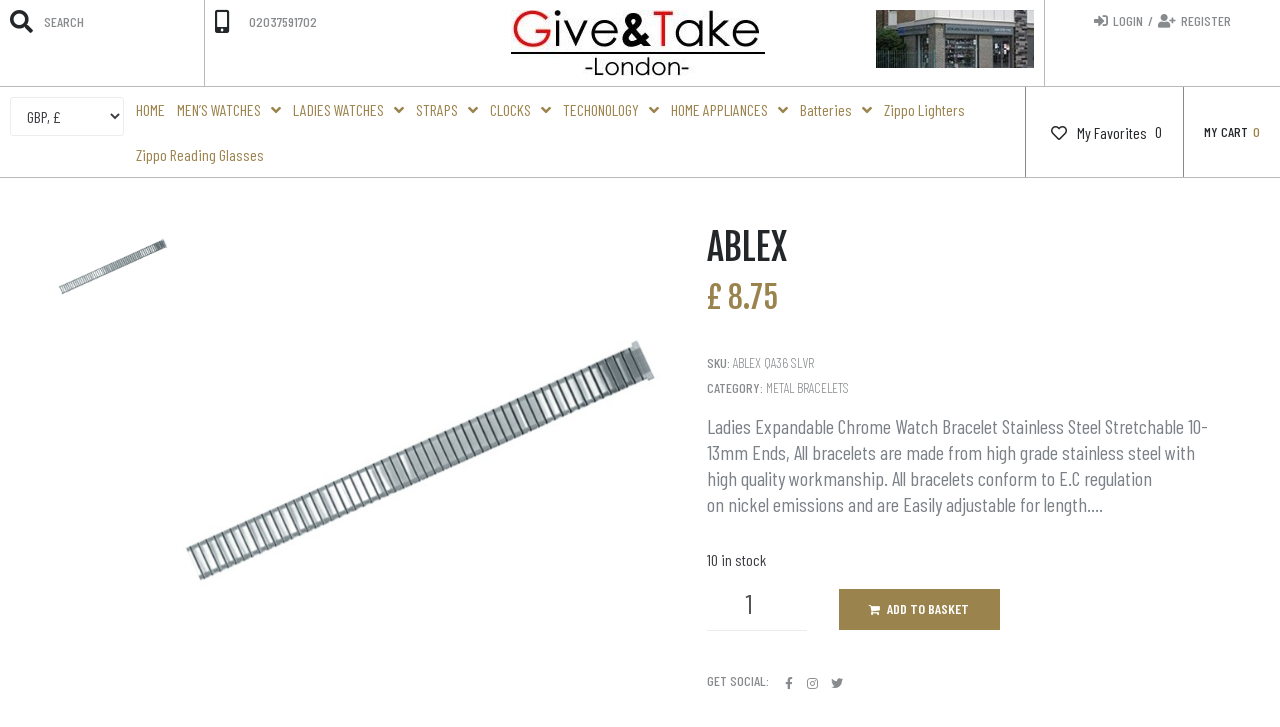

--- FILE ---
content_type: text/html; charset=UTF-8
request_url: https://www.giveandtakeuk.com/product/ladies-expandable-chrome-watch-bracelet-stainless-steel-stretchable-10-13mm-ends/
body_size: 62670
content:
<!DOCTYPE html>
<html lang="en-GB">
<head><meta charset="UTF-8"><script>if(navigator.userAgent.match(/MSIE|Internet Explorer/i)||navigator.userAgent.match(/Trident\/7\..*?rv:11/i)){var href=document.location.href;if(!href.match(/[?&]nowprocket/)){if(href.indexOf("?")==-1){if(href.indexOf("#")==-1){document.location.href=href+"?nowprocket=1"}else{document.location.href=href.replace("#","?nowprocket=1#")}}else{if(href.indexOf("#")==-1){document.location.href=href+"&nowprocket=1"}else{document.location.href=href.replace("#","&nowprocket=1#")}}}}</script><script>(()=>{class RocketLazyLoadScripts{constructor(){this.v="2.0.3",this.userEvents=["keydown","keyup","mousedown","mouseup","mousemove","mouseover","mouseenter","mouseout","mouseleave","touchmove","touchstart","touchend","touchcancel","wheel","click","dblclick","input","visibilitychange"],this.attributeEvents=["onblur","onclick","oncontextmenu","ondblclick","onfocus","onmousedown","onmouseenter","onmouseleave","onmousemove","onmouseout","onmouseover","onmouseup","onmousewheel","onscroll","onsubmit"]}async t(){this.i(),this.o(),/iP(ad|hone)/.test(navigator.userAgent)&&this.h(),this.u(),this.l(this),this.m(),this.k(this),this.p(this),this._(),await Promise.all([this.R(),this.L()]),this.lastBreath=Date.now(),this.S(this),this.P(),this.D(),this.O(),this.M(),await this.C(this.delayedScripts.normal),await this.C(this.delayedScripts.defer),await this.C(this.delayedScripts.async),this.F("domReady"),await this.T(),await this.j(),await this.I(),this.F("windowLoad"),await this.A(),window.dispatchEvent(new Event("rocket-allScriptsLoaded")),this.everythingLoaded=!0,this.lastTouchEnd&&await new Promise((t=>setTimeout(t,500-Date.now()+this.lastTouchEnd))),this.H(),this.F("all"),this.U(),this.W()}i(){this.CSPIssue=sessionStorage.getItem("rocketCSPIssue"),document.addEventListener("securitypolicyviolation",(t=>{this.CSPIssue||"script-src-elem"!==t.violatedDirective||"data"!==t.blockedURI||(this.CSPIssue=!0,sessionStorage.setItem("rocketCSPIssue",!0))}),{isRocket:!0})}o(){window.addEventListener("pageshow",(t=>{this.persisted=t.persisted,this.realWindowLoadedFired=!0}),{isRocket:!0}),window.addEventListener("pagehide",(()=>{this.onFirstUserAction=null}),{isRocket:!0})}h(){let t;function e(e){t=e}window.addEventListener("touchstart",e,{isRocket:!0}),window.addEventListener("touchend",(function i(o){Math.abs(o.changedTouches[0].pageX-t.changedTouches[0].pageX)<10&&Math.abs(o.changedTouches[0].pageY-t.changedTouches[0].pageY)<10&&o.timeStamp-t.timeStamp<200&&(o.target.dispatchEvent(new PointerEvent("click",{target:o.target,bubbles:!0,cancelable:!0,detail:1})),event.preventDefault(),window.removeEventListener("touchstart",e,{isRocket:!0}),window.removeEventListener("touchend",i,{isRocket:!0}))}),{isRocket:!0})}q(t){this.userActionTriggered||("mousemove"!==t.type||this.firstMousemoveIgnored?"keyup"===t.type||"mouseover"===t.type||"mouseout"===t.type||(this.userActionTriggered=!0,this.onFirstUserAction&&this.onFirstUserAction()):this.firstMousemoveIgnored=!0),"click"===t.type&&t.preventDefault(),this.savedUserEvents.length>0&&(t.stopPropagation(),t.stopImmediatePropagation()),"touchstart"===this.lastEvent&&"touchend"===t.type&&(this.lastTouchEnd=Date.now()),"click"===t.type&&(this.lastTouchEnd=0),this.lastEvent=t.type,this.savedUserEvents.push(t)}u(){this.savedUserEvents=[],this.userEventHandler=this.q.bind(this),this.userEvents.forEach((t=>window.addEventListener(t,this.userEventHandler,{passive:!1,isRocket:!0})))}U(){this.userEvents.forEach((t=>window.removeEventListener(t,this.userEventHandler,{passive:!1,isRocket:!0}))),this.savedUserEvents.forEach((t=>{t.target.dispatchEvent(new window[t.constructor.name](t.type,t))}))}m(){this.eventsMutationObserver=new MutationObserver((t=>{const e="return false";for(const i of t){if("attributes"===i.type){const t=i.target.getAttribute(i.attributeName);t&&t!==e&&(i.target.setAttribute("data-rocket-"+i.attributeName,t),i.target["rocket"+i.attributeName]=new Function("event",t),i.target.setAttribute(i.attributeName,e))}"childList"===i.type&&i.addedNodes.forEach((t=>{if(t.nodeType===Node.ELEMENT_NODE)for(const i of t.attributes)this.attributeEvents.includes(i.name)&&i.value&&""!==i.value&&(t.setAttribute("data-rocket-"+i.name,i.value),t["rocket"+i.name]=new Function("event",i.value),t.setAttribute(i.name,e))}))}})),this.eventsMutationObserver.observe(document,{subtree:!0,childList:!0,attributeFilter:this.attributeEvents})}H(){this.eventsMutationObserver.disconnect(),this.attributeEvents.forEach((t=>{document.querySelectorAll("[data-rocket-"+t+"]").forEach((e=>{e.setAttribute(t,e.getAttribute("data-rocket-"+t)),e.removeAttribute("data-rocket-"+t)}))}))}k(t){Object.defineProperty(HTMLElement.prototype,"onclick",{get(){return this.rocketonclick||null},set(e){this.rocketonclick=e,this.setAttribute(t.everythingLoaded?"onclick":"data-rocket-onclick","this.rocketonclick(event)")}})}S(t){function e(e,i){let o=e[i];e[i]=null,Object.defineProperty(e,i,{get:()=>o,set(s){t.everythingLoaded?o=s:e["rocket"+i]=o=s}})}e(document,"onreadystatechange"),e(window,"onload"),e(window,"onpageshow");try{Object.defineProperty(document,"readyState",{get:()=>t.rocketReadyState,set(e){t.rocketReadyState=e},configurable:!0}),document.readyState="loading"}catch(t){console.log("WPRocket DJE readyState conflict, bypassing")}}l(t){this.originalAddEventListener=EventTarget.prototype.addEventListener,this.originalRemoveEventListener=EventTarget.prototype.removeEventListener,this.savedEventListeners=[],EventTarget.prototype.addEventListener=function(e,i,o){o&&o.isRocket||!t.B(e,this)&&!t.userEvents.includes(e)||t.B(e,this)&&!t.userActionTriggered||e.startsWith("rocket-")||t.everythingLoaded?t.originalAddEventListener.call(this,e,i,o):t.savedEventListeners.push({target:this,remove:!1,type:e,func:i,options:o})},EventTarget.prototype.removeEventListener=function(e,i,o){o&&o.isRocket||!t.B(e,this)&&!t.userEvents.includes(e)||t.B(e,this)&&!t.userActionTriggered||e.startsWith("rocket-")||t.everythingLoaded?t.originalRemoveEventListener.call(this,e,i,o):t.savedEventListeners.push({target:this,remove:!0,type:e,func:i,options:o})}}F(t){"all"===t&&(EventTarget.prototype.addEventListener=this.originalAddEventListener,EventTarget.prototype.removeEventListener=this.originalRemoveEventListener),this.savedEventListeners=this.savedEventListeners.filter((e=>{let i=e.type,o=e.target||window;return"domReady"===t&&"DOMContentLoaded"!==i&&"readystatechange"!==i||("windowLoad"===t&&"load"!==i&&"readystatechange"!==i&&"pageshow"!==i||(this.B(i,o)&&(i="rocket-"+i),e.remove?o.removeEventListener(i,e.func,e.options):o.addEventListener(i,e.func,e.options),!1))}))}p(t){let e;function i(e){return t.everythingLoaded?e:e.split(" ").map((t=>"load"===t||t.startsWith("load.")?"rocket-jquery-load":t)).join(" ")}function o(o){function s(e){const s=o.fn[e];o.fn[e]=o.fn.init.prototype[e]=function(){return this[0]===window&&t.userActionTriggered&&("string"==typeof arguments[0]||arguments[0]instanceof String?arguments[0]=i(arguments[0]):"object"==typeof arguments[0]&&Object.keys(arguments[0]).forEach((t=>{const e=arguments[0][t];delete arguments[0][t],arguments[0][i(t)]=e}))),s.apply(this,arguments),this}}if(o&&o.fn&&!t.allJQueries.includes(o)){const e={DOMContentLoaded:[],"rocket-DOMContentLoaded":[]};for(const t in e)document.addEventListener(t,(()=>{e[t].forEach((t=>t()))}),{isRocket:!0});o.fn.ready=o.fn.init.prototype.ready=function(i){function s(){parseInt(o.fn.jquery)>2?setTimeout((()=>i.bind(document)(o))):i.bind(document)(o)}return t.realDomReadyFired?!t.userActionTriggered||t.fauxDomReadyFired?s():e["rocket-DOMContentLoaded"].push(s):e.DOMContentLoaded.push(s),o([])},s("on"),s("one"),s("off"),t.allJQueries.push(o)}e=o}t.allJQueries=[],o(window.jQuery),Object.defineProperty(window,"jQuery",{get:()=>e,set(t){o(t)}})}P(){const t=new Map;document.write=document.writeln=function(e){const i=document.currentScript,o=document.createRange(),s=i.parentElement;let n=t.get(i);void 0===n&&(n=i.nextSibling,t.set(i,n));const c=document.createDocumentFragment();o.setStart(c,0),c.appendChild(o.createContextualFragment(e)),s.insertBefore(c,n)}}async R(){return new Promise((t=>{this.userActionTriggered?t():this.onFirstUserAction=t}))}async L(){return new Promise((t=>{document.addEventListener("DOMContentLoaded",(()=>{this.realDomReadyFired=!0,t()}),{isRocket:!0})}))}async I(){return this.realWindowLoadedFired?Promise.resolve():new Promise((t=>{window.addEventListener("load",t,{isRocket:!0})}))}M(){this.pendingScripts=[];this.scriptsMutationObserver=new MutationObserver((t=>{for(const e of t)e.addedNodes.forEach((t=>{"SCRIPT"!==t.tagName||t.noModule||t.isWPRocket||this.pendingScripts.push({script:t,promise:new Promise((e=>{const i=()=>{const i=this.pendingScripts.findIndex((e=>e.script===t));i>=0&&this.pendingScripts.splice(i,1),e()};t.addEventListener("load",i,{isRocket:!0}),t.addEventListener("error",i,{isRocket:!0}),setTimeout(i,1e3)}))})}))})),this.scriptsMutationObserver.observe(document,{childList:!0,subtree:!0})}async j(){await this.J(),this.pendingScripts.length?(await this.pendingScripts[0].promise,await this.j()):this.scriptsMutationObserver.disconnect()}D(){this.delayedScripts={normal:[],async:[],defer:[]},document.querySelectorAll("script[type$=rocketlazyloadscript]").forEach((t=>{t.hasAttribute("data-rocket-src")?t.hasAttribute("async")&&!1!==t.async?this.delayedScripts.async.push(t):t.hasAttribute("defer")&&!1!==t.defer||"module"===t.getAttribute("data-rocket-type")?this.delayedScripts.defer.push(t):this.delayedScripts.normal.push(t):this.delayedScripts.normal.push(t)}))}async _(){await this.L();let t=[];document.querySelectorAll("script[type$=rocketlazyloadscript][data-rocket-src]").forEach((e=>{let i=e.getAttribute("data-rocket-src");if(i&&!i.startsWith("data:")){i.startsWith("//")&&(i=location.protocol+i);try{const o=new URL(i).origin;o!==location.origin&&t.push({src:o,crossOrigin:e.crossOrigin||"module"===e.getAttribute("data-rocket-type")})}catch(t){}}})),t=[...new Map(t.map((t=>[JSON.stringify(t),t]))).values()],this.N(t,"preconnect")}async $(t){if(await this.G(),!0!==t.noModule||!("noModule"in HTMLScriptElement.prototype))return new Promise((e=>{let i;function o(){(i||t).setAttribute("data-rocket-status","executed"),e()}try{if(navigator.userAgent.includes("Firefox/")||""===navigator.vendor||this.CSPIssue)i=document.createElement("script"),[...t.attributes].forEach((t=>{let e=t.nodeName;"type"!==e&&("data-rocket-type"===e&&(e="type"),"data-rocket-src"===e&&(e="src"),i.setAttribute(e,t.nodeValue))})),t.text&&(i.text=t.text),t.nonce&&(i.nonce=t.nonce),i.hasAttribute("src")?(i.addEventListener("load",o,{isRocket:!0}),i.addEventListener("error",(()=>{i.setAttribute("data-rocket-status","failed-network"),e()}),{isRocket:!0}),setTimeout((()=>{i.isConnected||e()}),1)):(i.text=t.text,o()),i.isWPRocket=!0,t.parentNode.replaceChild(i,t);else{const i=t.getAttribute("data-rocket-type"),s=t.getAttribute("data-rocket-src");i?(t.type=i,t.removeAttribute("data-rocket-type")):t.removeAttribute("type"),t.addEventListener("load",o,{isRocket:!0}),t.addEventListener("error",(i=>{this.CSPIssue&&i.target.src.startsWith("data:")?(console.log("WPRocket: CSP fallback activated"),t.removeAttribute("src"),this.$(t).then(e)):(t.setAttribute("data-rocket-status","failed-network"),e())}),{isRocket:!0}),s?(t.fetchPriority="high",t.removeAttribute("data-rocket-src"),t.src=s):t.src="data:text/javascript;base64,"+window.btoa(unescape(encodeURIComponent(t.text)))}}catch(i){t.setAttribute("data-rocket-status","failed-transform"),e()}}));t.setAttribute("data-rocket-status","skipped")}async C(t){const e=t.shift();return e?(e.isConnected&&await this.$(e),this.C(t)):Promise.resolve()}O(){this.N([...this.delayedScripts.normal,...this.delayedScripts.defer,...this.delayedScripts.async],"preload")}N(t,e){this.trash=this.trash||[];let i=!0;var o=document.createDocumentFragment();t.forEach((t=>{const s=t.getAttribute&&t.getAttribute("data-rocket-src")||t.src;if(s&&!s.startsWith("data:")){const n=document.createElement("link");n.href=s,n.rel=e,"preconnect"!==e&&(n.as="script",n.fetchPriority=i?"high":"low"),t.getAttribute&&"module"===t.getAttribute("data-rocket-type")&&(n.crossOrigin=!0),t.crossOrigin&&(n.crossOrigin=t.crossOrigin),t.integrity&&(n.integrity=t.integrity),t.nonce&&(n.nonce=t.nonce),o.appendChild(n),this.trash.push(n),i=!1}})),document.head.appendChild(o)}W(){this.trash.forEach((t=>t.remove()))}async T(){try{document.readyState="interactive"}catch(t){}this.fauxDomReadyFired=!0;try{await this.G(),document.dispatchEvent(new Event("rocket-readystatechange")),await this.G(),document.rocketonreadystatechange&&document.rocketonreadystatechange(),await this.G(),document.dispatchEvent(new Event("rocket-DOMContentLoaded")),await this.G(),window.dispatchEvent(new Event("rocket-DOMContentLoaded"))}catch(t){console.error(t)}}async A(){try{document.readyState="complete"}catch(t){}try{await this.G(),document.dispatchEvent(new Event("rocket-readystatechange")),await this.G(),document.rocketonreadystatechange&&document.rocketonreadystatechange(),await this.G(),window.dispatchEvent(new Event("rocket-load")),await this.G(),window.rocketonload&&window.rocketonload(),await this.G(),this.allJQueries.forEach((t=>t(window).trigger("rocket-jquery-load"))),await this.G();const t=new Event("rocket-pageshow");t.persisted=this.persisted,window.dispatchEvent(t),await this.G(),window.rocketonpageshow&&window.rocketonpageshow({persisted:this.persisted})}catch(t){console.error(t)}}async G(){Date.now()-this.lastBreath>45&&(await this.J(),this.lastBreath=Date.now())}async J(){return document.hidden?new Promise((t=>setTimeout(t))):new Promise((t=>requestAnimationFrame(t)))}B(t,e){return e===document&&"readystatechange"===t||(e===document&&"DOMContentLoaded"===t||(e===window&&"DOMContentLoaded"===t||(e===window&&"load"===t||e===window&&"pageshow"===t)))}static run(){(new RocketLazyLoadScripts).t()}}RocketLazyLoadScripts.run()})();</script>

<link rel="profile" href="http://gmpg.org/xfn/11">
<link rel="pingback" href="https://www.giveandtakeuk.com/xmlrpc.php">

<meta name="viewport" content="width=device-width, initial-scale=1" />
<meta name='robots' content='index, follow, max-image-preview:large, max-snippet:-1, max-video-preview:-1' />
	<style>img:is([sizes="auto" i], [sizes^="auto," i]) { contain-intrinsic-size: 3000px 1500px }</style>
	<script type="rocketlazyloadscript">window._wca = window._wca || [];</script>

	<!-- This site is optimized with the Yoast SEO plugin v26.1.1 - https://yoast.com/wordpress/plugins/seo/ -->
	<title>ABLEX - GiveandTake UK</title>
<link data-rocket-preload as="style" href="https://fonts.googleapis.com/css?family=Barlow%20Condensed%3A400%2C900%7CFjalla%20One%3A400%2C300%2C500%7CMontserrat%3A700%7CRoboto%3A400%7CRoboto%3A100%2C100italic%2C200%2C200italic%2C300%2C300italic%2C400%2C400italic%2C500%2C500italic%2C600%2C600italic%2C700%2C700italic%2C800%2C800italic%2C900%2C900italic%7CRoboto%20Slab%3A100%2C100italic%2C200%2C200italic%2C300%2C300italic%2C400%2C400italic%2C500%2C500italic%2C600%2C600italic%2C700%2C700italic%2C800%2C800italic%2C900%2C900italic%7CBarlow%20Condensed%3A100%2C100italic%2C200%2C200italic%2C300%2C300italic%2C400%2C400italic%2C500%2C500italic%2C600%2C600italic%2C700%2C700italic%2C800%2C800italic%2C900%2C900italic%7CFjalla%20One%3A100%2C100italic%2C200%2C200italic%2C300%2C300italic%2C400%2C400italic%2C500%2C500italic%2C600%2C600italic%2C700%2C700italic%2C800%2C800italic%2C900%2C900italic%7COswald%3A100%2C100italic%2C200%2C200italic%2C300%2C300italic%2C400%2C400italic%2C500%2C500italic%2C600%2C600italic%2C700%2C700italic%2C800%2C800italic%2C900%2C900italic&#038;subset=latin&#038;display=swap" rel="preload">
<link href="https://fonts.googleapis.com/css?family=Barlow%20Condensed%3A400%2C900%7CFjalla%20One%3A400%2C300%2C500%7CMontserrat%3A700%7CRoboto%3A400%7CRoboto%3A100%2C100italic%2C200%2C200italic%2C300%2C300italic%2C400%2C400italic%2C500%2C500italic%2C600%2C600italic%2C700%2C700italic%2C800%2C800italic%2C900%2C900italic%7CRoboto%20Slab%3A100%2C100italic%2C200%2C200italic%2C300%2C300italic%2C400%2C400italic%2C500%2C500italic%2C600%2C600italic%2C700%2C700italic%2C800%2C800italic%2C900%2C900italic%7CBarlow%20Condensed%3A100%2C100italic%2C200%2C200italic%2C300%2C300italic%2C400%2C400italic%2C500%2C500italic%2C600%2C600italic%2C700%2C700italic%2C800%2C800italic%2C900%2C900italic%7CFjalla%20One%3A100%2C100italic%2C200%2C200italic%2C300%2C300italic%2C400%2C400italic%2C500%2C500italic%2C600%2C600italic%2C700%2C700italic%2C800%2C800italic%2C900%2C900italic%7COswald%3A100%2C100italic%2C200%2C200italic%2C300%2C300italic%2C400%2C400italic%2C500%2C500italic%2C600%2C600italic%2C700%2C700italic%2C800%2C800italic%2C900%2C900italic&#038;subset=latin&#038;display=swap" media="print" onload="this.media=&#039;all&#039;" rel="stylesheet">
<noscript><link rel="stylesheet" href="https://fonts.googleapis.com/css?family=Barlow%20Condensed%3A400%2C900%7CFjalla%20One%3A400%2C300%2C500%7CMontserrat%3A700%7CRoboto%3A400%7CRoboto%3A100%2C100italic%2C200%2C200italic%2C300%2C300italic%2C400%2C400italic%2C500%2C500italic%2C600%2C600italic%2C700%2C700italic%2C800%2C800italic%2C900%2C900italic%7CRoboto%20Slab%3A100%2C100italic%2C200%2C200italic%2C300%2C300italic%2C400%2C400italic%2C500%2C500italic%2C600%2C600italic%2C700%2C700italic%2C800%2C800italic%2C900%2C900italic%7CBarlow%20Condensed%3A100%2C100italic%2C200%2C200italic%2C300%2C300italic%2C400%2C400italic%2C500%2C500italic%2C600%2C600italic%2C700%2C700italic%2C800%2C800italic%2C900%2C900italic%7CFjalla%20One%3A100%2C100italic%2C200%2C200italic%2C300%2C300italic%2C400%2C400italic%2C500%2C500italic%2C600%2C600italic%2C700%2C700italic%2C800%2C800italic%2C900%2C900italic%7COswald%3A100%2C100italic%2C200%2C200italic%2C300%2C300italic%2C400%2C400italic%2C500%2C500italic%2C600%2C600italic%2C700%2C700italic%2C800%2C800italic%2C900%2C900italic&#038;subset=latin&#038;display=swap"></noscript>
	<link rel="canonical" href="https://www.giveandtakeuk.com/product/ladies-expandable-chrome-watch-bracelet-stainless-steel-stretchable-10-13mm-ends/" />
	<meta property="og:locale" content="en_GB" />
	<meta property="og:type" content="article" />
	<meta property="og:title" content="ABLEX - GiveandTake UK" />
	<meta property="og:description" content="Ladies Expandable Chrome Watch Bracelet Stainless Steel Stretchable 10-13mm Ends, All bracelets are made from high grade stainless steel with high quality workmanship. All bracelets conform to E.C regulation on&nbsp;nickel&nbsp;emissions and are Easily adjustable for length...." />
	<meta property="og:url" content="https://www.giveandtakeuk.com/product/ladies-expandable-chrome-watch-bracelet-stainless-steel-stretchable-10-13mm-ends/" />
	<meta property="og:site_name" content="GiveandTake UK" />
	<meta property="article:publisher" content="https://www.facebook.com/settings?tab=account&amp;amp%3bsection=username" />
	<meta property="article:modified_time" content="2020-07-30T15:39:52+00:00" />
	<meta property="og:image" content="https://www.giveandtakeuk.com/wp-content/uploads/2019/09/1327.jpg" />
	<meta property="og:image:width" content="600" />
	<meta property="og:image:height" content="600" />
	<meta property="og:image:type" content="image/jpeg" />
	<meta name="twitter:card" content="summary_large_image" />
	<script type="application/ld+json" class="yoast-schema-graph">{"@context":"https://schema.org","@graph":[{"@type":"WebPage","@id":"https://www.giveandtakeuk.com/product/ladies-expandable-chrome-watch-bracelet-stainless-steel-stretchable-10-13mm-ends/","url":"https://www.giveandtakeuk.com/product/ladies-expandable-chrome-watch-bracelet-stainless-steel-stretchable-10-13mm-ends/","name":"ABLEX - GiveandTake UK","isPartOf":{"@id":"https://www.giveandtakeuk.com/#website"},"primaryImageOfPage":{"@id":"https://www.giveandtakeuk.com/product/ladies-expandable-chrome-watch-bracelet-stainless-steel-stretchable-10-13mm-ends/#primaryimage"},"image":{"@id":"https://www.giveandtakeuk.com/product/ladies-expandable-chrome-watch-bracelet-stainless-steel-stretchable-10-13mm-ends/#primaryimage"},"thumbnailUrl":"https://www.giveandtakeuk.com/wp-content/uploads/2019/09/1327.jpg","datePublished":"2019-09-05T09:41:36+00:00","dateModified":"2020-07-30T15:39:52+00:00","breadcrumb":{"@id":"https://www.giveandtakeuk.com/product/ladies-expandable-chrome-watch-bracelet-stainless-steel-stretchable-10-13mm-ends/#breadcrumb"},"inLanguage":"en-GB","potentialAction":[{"@type":"ReadAction","target":["https://www.giveandtakeuk.com/product/ladies-expandable-chrome-watch-bracelet-stainless-steel-stretchable-10-13mm-ends/"]}]},{"@type":"ImageObject","inLanguage":"en-GB","@id":"https://www.giveandtakeuk.com/product/ladies-expandable-chrome-watch-bracelet-stainless-steel-stretchable-10-13mm-ends/#primaryimage","url":"https://www.giveandtakeuk.com/wp-content/uploads/2019/09/1327.jpg","contentUrl":"https://www.giveandtakeuk.com/wp-content/uploads/2019/09/1327.jpg","width":600,"height":600},{"@type":"BreadcrumbList","@id":"https://www.giveandtakeuk.com/product/ladies-expandable-chrome-watch-bracelet-stainless-steel-stretchable-10-13mm-ends/#breadcrumb","itemListElement":[{"@type":"ListItem","position":1,"name":"Shop","item":"https://www.giveandtakeuk.com/shop/"},{"@type":"ListItem","position":2,"name":"ABLEX"}]},{"@type":"WebSite","@id":"https://www.giveandtakeuk.com/#website","url":"https://www.giveandtakeuk.com/","name":"GiveandTake UK","description":"","potentialAction":[{"@type":"SearchAction","target":{"@type":"EntryPoint","urlTemplate":"https://www.giveandtakeuk.com/?s={search_term_string}"},"query-input":{"@type":"PropertyValueSpecification","valueRequired":true,"valueName":"search_term_string"}}],"inLanguage":"en-GB"}]}</script>
	<!-- / Yoast SEO plugin. -->


<link rel='dns-prefetch' href='//www.googletagmanager.com' />
<link rel='dns-prefetch' href='//www.google.com' />
<link rel='dns-prefetch' href='//stats.wp.com' />
<link rel='dns-prefetch' href='//fonts.googleapis.com' />
<link href='https://fonts.gstatic.com' crossorigin rel='preconnect' />
<link rel="alternate" type="application/rss+xml" title="GiveandTake UK &raquo; Feed" href="https://www.giveandtakeuk.com/feed/" />
<link rel="alternate" type="application/rss+xml" title="GiveandTake UK &raquo; Comments Feed" href="https://www.giveandtakeuk.com/comments/feed/" />
<link rel="alternate" type="application/rss+xml" title="GiveandTake UK &raquo; ABLEX Comments Feed" href="https://www.giveandtakeuk.com/product/ladies-expandable-chrome-watch-bracelet-stainless-steel-stretchable-10-13mm-ends/feed/" />
<script type="rocketlazyloadscript" data-rocket-type="text/javascript">
/* <![CDATA[ */
window._wpemojiSettings = {"baseUrl":"https:\/\/s.w.org\/images\/core\/emoji\/16.0.1\/72x72\/","ext":".png","svgUrl":"https:\/\/s.w.org\/images\/core\/emoji\/16.0.1\/svg\/","svgExt":".svg","source":{"concatemoji":"https:\/\/www.giveandtakeuk.com\/wp-includes\/js\/wp-emoji-release.min.js?ver=6.8.3"}};
/*! This file is auto-generated */
!function(s,n){var o,i,e;function c(e){try{var t={supportTests:e,timestamp:(new Date).valueOf()};sessionStorage.setItem(o,JSON.stringify(t))}catch(e){}}function p(e,t,n){e.clearRect(0,0,e.canvas.width,e.canvas.height),e.fillText(t,0,0);var t=new Uint32Array(e.getImageData(0,0,e.canvas.width,e.canvas.height).data),a=(e.clearRect(0,0,e.canvas.width,e.canvas.height),e.fillText(n,0,0),new Uint32Array(e.getImageData(0,0,e.canvas.width,e.canvas.height).data));return t.every(function(e,t){return e===a[t]})}function u(e,t){e.clearRect(0,0,e.canvas.width,e.canvas.height),e.fillText(t,0,0);for(var n=e.getImageData(16,16,1,1),a=0;a<n.data.length;a++)if(0!==n.data[a])return!1;return!0}function f(e,t,n,a){switch(t){case"flag":return n(e,"\ud83c\udff3\ufe0f\u200d\u26a7\ufe0f","\ud83c\udff3\ufe0f\u200b\u26a7\ufe0f")?!1:!n(e,"\ud83c\udde8\ud83c\uddf6","\ud83c\udde8\u200b\ud83c\uddf6")&&!n(e,"\ud83c\udff4\udb40\udc67\udb40\udc62\udb40\udc65\udb40\udc6e\udb40\udc67\udb40\udc7f","\ud83c\udff4\u200b\udb40\udc67\u200b\udb40\udc62\u200b\udb40\udc65\u200b\udb40\udc6e\u200b\udb40\udc67\u200b\udb40\udc7f");case"emoji":return!a(e,"\ud83e\udedf")}return!1}function g(e,t,n,a){var r="undefined"!=typeof WorkerGlobalScope&&self instanceof WorkerGlobalScope?new OffscreenCanvas(300,150):s.createElement("canvas"),o=r.getContext("2d",{willReadFrequently:!0}),i=(o.textBaseline="top",o.font="600 32px Arial",{});return e.forEach(function(e){i[e]=t(o,e,n,a)}),i}function t(e){var t=s.createElement("script");t.src=e,t.defer=!0,s.head.appendChild(t)}"undefined"!=typeof Promise&&(o="wpEmojiSettingsSupports",i=["flag","emoji"],n.supports={everything:!0,everythingExceptFlag:!0},e=new Promise(function(e){s.addEventListener("DOMContentLoaded",e,{once:!0})}),new Promise(function(t){var n=function(){try{var e=JSON.parse(sessionStorage.getItem(o));if("object"==typeof e&&"number"==typeof e.timestamp&&(new Date).valueOf()<e.timestamp+604800&&"object"==typeof e.supportTests)return e.supportTests}catch(e){}return null}();if(!n){if("undefined"!=typeof Worker&&"undefined"!=typeof OffscreenCanvas&&"undefined"!=typeof URL&&URL.createObjectURL&&"undefined"!=typeof Blob)try{var e="postMessage("+g.toString()+"("+[JSON.stringify(i),f.toString(),p.toString(),u.toString()].join(",")+"));",a=new Blob([e],{type:"text/javascript"}),r=new Worker(URL.createObjectURL(a),{name:"wpTestEmojiSupports"});return void(r.onmessage=function(e){c(n=e.data),r.terminate(),t(n)})}catch(e){}c(n=g(i,f,p,u))}t(n)}).then(function(e){for(var t in e)n.supports[t]=e[t],n.supports.everything=n.supports.everything&&n.supports[t],"flag"!==t&&(n.supports.everythingExceptFlag=n.supports.everythingExceptFlag&&n.supports[t]);n.supports.everythingExceptFlag=n.supports.everythingExceptFlag&&!n.supports.flag,n.DOMReady=!1,n.readyCallback=function(){n.DOMReady=!0}}).then(function(){return e}).then(function(){var e;n.supports.everything||(n.readyCallback(),(e=n.source||{}).concatemoji?t(e.concatemoji):e.wpemoji&&e.twemoji&&(t(e.twemoji),t(e.wpemoji)))}))}((window,document),window._wpemojiSettings);
/* ]]> */
</script>
<style id='wp-emoji-styles-inline-css' type='text/css'>

	img.wp-smiley, img.emoji {
		display: inline !important;
		border: none !important;
		box-shadow: none !important;
		height: 1em !important;
		width: 1em !important;
		margin: 0 0.07em !important;
		vertical-align: -0.1em !important;
		background: none !important;
		padding: 0 !important;
	}
</style>
<link rel='stylesheet' id='wp-block-library-css' href='https://www.giveandtakeuk.com/wp-includes/css/dist/block-library/style.min.css?ver=6.8.3' type='text/css' media='all' />
<style id='classic-theme-styles-inline-css' type='text/css'>
/*! This file is auto-generated */
.wp-block-button__link{color:#fff;background-color:#32373c;border-radius:9999px;box-shadow:none;text-decoration:none;padding:calc(.667em + 2px) calc(1.333em + 2px);font-size:1.125em}.wp-block-file__button{background:#32373c;color:#fff;text-decoration:none}
</style>
<link rel='stylesheet' id='mediaelement-css' href='https://www.giveandtakeuk.com/wp-content/cache/background-css/1/www.giveandtakeuk.com/wp-includes/js/mediaelement/mediaelementplayer-legacy.min.css?ver=4.2.17&wpr_t=1768822138' type='text/css' media='all' />
<link rel='stylesheet' id='wp-mediaelement-css' href='https://www.giveandtakeuk.com/wp-includes/js/mediaelement/wp-mediaelement.min.css?ver=6.8.3' type='text/css' media='all' />
<style id='jetpack-sharing-buttons-style-inline-css' type='text/css'>
.jetpack-sharing-buttons__services-list{display:flex;flex-direction:row;flex-wrap:wrap;gap:0;list-style-type:none;margin:5px;padding:0}.jetpack-sharing-buttons__services-list.has-small-icon-size{font-size:12px}.jetpack-sharing-buttons__services-list.has-normal-icon-size{font-size:16px}.jetpack-sharing-buttons__services-list.has-large-icon-size{font-size:24px}.jetpack-sharing-buttons__services-list.has-huge-icon-size{font-size:36px}@media print{.jetpack-sharing-buttons__services-list{display:none!important}}.editor-styles-wrapper .wp-block-jetpack-sharing-buttons{gap:0;padding-inline-start:0}ul.jetpack-sharing-buttons__services-list.has-background{padding:1.25em 2.375em}
</style>
<style id='global-styles-inline-css' type='text/css'>
:root{--wp--preset--aspect-ratio--square: 1;--wp--preset--aspect-ratio--4-3: 4/3;--wp--preset--aspect-ratio--3-4: 3/4;--wp--preset--aspect-ratio--3-2: 3/2;--wp--preset--aspect-ratio--2-3: 2/3;--wp--preset--aspect-ratio--16-9: 16/9;--wp--preset--aspect-ratio--9-16: 9/16;--wp--preset--color--black: #000000;--wp--preset--color--cyan-bluish-gray: #abb8c3;--wp--preset--color--white: #ffffff;--wp--preset--color--pale-pink: #f78da7;--wp--preset--color--vivid-red: #cf2e2e;--wp--preset--color--luminous-vivid-orange: #ff6900;--wp--preset--color--luminous-vivid-amber: #fcb900;--wp--preset--color--light-green-cyan: #7bdcb5;--wp--preset--color--vivid-green-cyan: #00d084;--wp--preset--color--pale-cyan-blue: #8ed1fc;--wp--preset--color--vivid-cyan-blue: #0693e3;--wp--preset--color--vivid-purple: #9b51e0;--wp--preset--gradient--vivid-cyan-blue-to-vivid-purple: linear-gradient(135deg,rgba(6,147,227,1) 0%,rgb(155,81,224) 100%);--wp--preset--gradient--light-green-cyan-to-vivid-green-cyan: linear-gradient(135deg,rgb(122,220,180) 0%,rgb(0,208,130) 100%);--wp--preset--gradient--luminous-vivid-amber-to-luminous-vivid-orange: linear-gradient(135deg,rgba(252,185,0,1) 0%,rgba(255,105,0,1) 100%);--wp--preset--gradient--luminous-vivid-orange-to-vivid-red: linear-gradient(135deg,rgba(255,105,0,1) 0%,rgb(207,46,46) 100%);--wp--preset--gradient--very-light-gray-to-cyan-bluish-gray: linear-gradient(135deg,rgb(238,238,238) 0%,rgb(169,184,195) 100%);--wp--preset--gradient--cool-to-warm-spectrum: linear-gradient(135deg,rgb(74,234,220) 0%,rgb(151,120,209) 20%,rgb(207,42,186) 40%,rgb(238,44,130) 60%,rgb(251,105,98) 80%,rgb(254,248,76) 100%);--wp--preset--gradient--blush-light-purple: linear-gradient(135deg,rgb(255,206,236) 0%,rgb(152,150,240) 100%);--wp--preset--gradient--blush-bordeaux: linear-gradient(135deg,rgb(254,205,165) 0%,rgb(254,45,45) 50%,rgb(107,0,62) 100%);--wp--preset--gradient--luminous-dusk: linear-gradient(135deg,rgb(255,203,112) 0%,rgb(199,81,192) 50%,rgb(65,88,208) 100%);--wp--preset--gradient--pale-ocean: linear-gradient(135deg,rgb(255,245,203) 0%,rgb(182,227,212) 50%,rgb(51,167,181) 100%);--wp--preset--gradient--electric-grass: linear-gradient(135deg,rgb(202,248,128) 0%,rgb(113,206,126) 100%);--wp--preset--gradient--midnight: linear-gradient(135deg,rgb(2,3,129) 0%,rgb(40,116,252) 100%);--wp--preset--font-size--small: 13px;--wp--preset--font-size--medium: 20px;--wp--preset--font-size--large: 36px;--wp--preset--font-size--x-large: 42px;--wp--preset--spacing--20: 0.44rem;--wp--preset--spacing--30: 0.67rem;--wp--preset--spacing--40: 1rem;--wp--preset--spacing--50: 1.5rem;--wp--preset--spacing--60: 2.25rem;--wp--preset--spacing--70: 3.38rem;--wp--preset--spacing--80: 5.06rem;--wp--preset--shadow--natural: 6px 6px 9px rgba(0, 0, 0, 0.2);--wp--preset--shadow--deep: 12px 12px 50px rgba(0, 0, 0, 0.4);--wp--preset--shadow--sharp: 6px 6px 0px rgba(0, 0, 0, 0.2);--wp--preset--shadow--outlined: 6px 6px 0px -3px rgba(255, 255, 255, 1), 6px 6px rgba(0, 0, 0, 1);--wp--preset--shadow--crisp: 6px 6px 0px rgba(0, 0, 0, 1);}:where(.is-layout-flex){gap: 0.5em;}:where(.is-layout-grid){gap: 0.5em;}body .is-layout-flex{display: flex;}.is-layout-flex{flex-wrap: wrap;align-items: center;}.is-layout-flex > :is(*, div){margin: 0;}body .is-layout-grid{display: grid;}.is-layout-grid > :is(*, div){margin: 0;}:where(.wp-block-columns.is-layout-flex){gap: 2em;}:where(.wp-block-columns.is-layout-grid){gap: 2em;}:where(.wp-block-post-template.is-layout-flex){gap: 1.25em;}:where(.wp-block-post-template.is-layout-grid){gap: 1.25em;}.has-black-color{color: var(--wp--preset--color--black) !important;}.has-cyan-bluish-gray-color{color: var(--wp--preset--color--cyan-bluish-gray) !important;}.has-white-color{color: var(--wp--preset--color--white) !important;}.has-pale-pink-color{color: var(--wp--preset--color--pale-pink) !important;}.has-vivid-red-color{color: var(--wp--preset--color--vivid-red) !important;}.has-luminous-vivid-orange-color{color: var(--wp--preset--color--luminous-vivid-orange) !important;}.has-luminous-vivid-amber-color{color: var(--wp--preset--color--luminous-vivid-amber) !important;}.has-light-green-cyan-color{color: var(--wp--preset--color--light-green-cyan) !important;}.has-vivid-green-cyan-color{color: var(--wp--preset--color--vivid-green-cyan) !important;}.has-pale-cyan-blue-color{color: var(--wp--preset--color--pale-cyan-blue) !important;}.has-vivid-cyan-blue-color{color: var(--wp--preset--color--vivid-cyan-blue) !important;}.has-vivid-purple-color{color: var(--wp--preset--color--vivid-purple) !important;}.has-black-background-color{background-color: var(--wp--preset--color--black) !important;}.has-cyan-bluish-gray-background-color{background-color: var(--wp--preset--color--cyan-bluish-gray) !important;}.has-white-background-color{background-color: var(--wp--preset--color--white) !important;}.has-pale-pink-background-color{background-color: var(--wp--preset--color--pale-pink) !important;}.has-vivid-red-background-color{background-color: var(--wp--preset--color--vivid-red) !important;}.has-luminous-vivid-orange-background-color{background-color: var(--wp--preset--color--luminous-vivid-orange) !important;}.has-luminous-vivid-amber-background-color{background-color: var(--wp--preset--color--luminous-vivid-amber) !important;}.has-light-green-cyan-background-color{background-color: var(--wp--preset--color--light-green-cyan) !important;}.has-vivid-green-cyan-background-color{background-color: var(--wp--preset--color--vivid-green-cyan) !important;}.has-pale-cyan-blue-background-color{background-color: var(--wp--preset--color--pale-cyan-blue) !important;}.has-vivid-cyan-blue-background-color{background-color: var(--wp--preset--color--vivid-cyan-blue) !important;}.has-vivid-purple-background-color{background-color: var(--wp--preset--color--vivid-purple) !important;}.has-black-border-color{border-color: var(--wp--preset--color--black) !important;}.has-cyan-bluish-gray-border-color{border-color: var(--wp--preset--color--cyan-bluish-gray) !important;}.has-white-border-color{border-color: var(--wp--preset--color--white) !important;}.has-pale-pink-border-color{border-color: var(--wp--preset--color--pale-pink) !important;}.has-vivid-red-border-color{border-color: var(--wp--preset--color--vivid-red) !important;}.has-luminous-vivid-orange-border-color{border-color: var(--wp--preset--color--luminous-vivid-orange) !important;}.has-luminous-vivid-amber-border-color{border-color: var(--wp--preset--color--luminous-vivid-amber) !important;}.has-light-green-cyan-border-color{border-color: var(--wp--preset--color--light-green-cyan) !important;}.has-vivid-green-cyan-border-color{border-color: var(--wp--preset--color--vivid-green-cyan) !important;}.has-pale-cyan-blue-border-color{border-color: var(--wp--preset--color--pale-cyan-blue) !important;}.has-vivid-cyan-blue-border-color{border-color: var(--wp--preset--color--vivid-cyan-blue) !important;}.has-vivid-purple-border-color{border-color: var(--wp--preset--color--vivid-purple) !important;}.has-vivid-cyan-blue-to-vivid-purple-gradient-background{background: var(--wp--preset--gradient--vivid-cyan-blue-to-vivid-purple) !important;}.has-light-green-cyan-to-vivid-green-cyan-gradient-background{background: var(--wp--preset--gradient--light-green-cyan-to-vivid-green-cyan) !important;}.has-luminous-vivid-amber-to-luminous-vivid-orange-gradient-background{background: var(--wp--preset--gradient--luminous-vivid-amber-to-luminous-vivid-orange) !important;}.has-luminous-vivid-orange-to-vivid-red-gradient-background{background: var(--wp--preset--gradient--luminous-vivid-orange-to-vivid-red) !important;}.has-very-light-gray-to-cyan-bluish-gray-gradient-background{background: var(--wp--preset--gradient--very-light-gray-to-cyan-bluish-gray) !important;}.has-cool-to-warm-spectrum-gradient-background{background: var(--wp--preset--gradient--cool-to-warm-spectrum) !important;}.has-blush-light-purple-gradient-background{background: var(--wp--preset--gradient--blush-light-purple) !important;}.has-blush-bordeaux-gradient-background{background: var(--wp--preset--gradient--blush-bordeaux) !important;}.has-luminous-dusk-gradient-background{background: var(--wp--preset--gradient--luminous-dusk) !important;}.has-pale-ocean-gradient-background{background: var(--wp--preset--gradient--pale-ocean) !important;}.has-electric-grass-gradient-background{background: var(--wp--preset--gradient--electric-grass) !important;}.has-midnight-gradient-background{background: var(--wp--preset--gradient--midnight) !important;}.has-small-font-size{font-size: var(--wp--preset--font-size--small) !important;}.has-medium-font-size{font-size: var(--wp--preset--font-size--medium) !important;}.has-large-font-size{font-size: var(--wp--preset--font-size--large) !important;}.has-x-large-font-size{font-size: var(--wp--preset--font-size--x-large) !important;}
:where(.wp-block-post-template.is-layout-flex){gap: 1.25em;}:where(.wp-block-post-template.is-layout-grid){gap: 1.25em;}
:where(.wp-block-columns.is-layout-flex){gap: 2em;}:where(.wp-block-columns.is-layout-grid){gap: 2em;}
:root :where(.wp-block-pullquote){font-size: 1.5em;line-height: 1.6;}
</style>
<link rel='stylesheet' id='pisol-ewcl-css' href='https://www.giveandtakeuk.com/wp-content/plugins/export-woocommerce-customer-list/public/css/pisol-ewcl-public.css?ver=2.1.92' type='text/css' media='all' />
<link rel='stylesheet' id='photoswipe-css' href='https://www.giveandtakeuk.com/wp-content/cache/background-css/1/www.giveandtakeuk.com/wp-content/plugins/woocommerce/assets/css/photoswipe/photoswipe.min.css?ver=10.2.3&wpr_t=1768822138' type='text/css' media='all' />
<link rel='stylesheet' id='photoswipe-default-skin-css' href='https://www.giveandtakeuk.com/wp-content/cache/background-css/1/www.giveandtakeuk.com/wp-content/plugins/woocommerce/assets/css/photoswipe/default-skin/default-skin.min.css?ver=10.2.3&wpr_t=1768822138' type='text/css' media='all' />
<style id='woocommerce-inline-inline-css' type='text/css'>
.woocommerce form .form-row .required { visibility: visible; }
</style>
<link data-minify="1" rel='stylesheet' id='gateway-css' href='https://www.giveandtakeuk.com/wp-content/cache/min/1/wp-content/plugins/woocommerce-paypal-payments/modules/ppcp-button/assets/css/gateway.css?ver=1767254001' type='text/css' media='all' />
<link data-minify="1" rel='stylesheet' id='brands-styles-css' href='https://www.giveandtakeuk.com/wp-content/cache/min/1/wp-content/plugins/woocommerce/assets/css/brands.css?ver=1767253995' type='text/css' media='all' />
<link data-minify="1" rel='stylesheet' id='font-awesome-css' href='https://www.giveandtakeuk.com/wp-content/cache/min/1/wp-content/plugins/elementor/assets/lib/font-awesome/css/font-awesome.min.css?ver=1767253995' type='text/css' media='all' />
<link data-minify="1" rel='stylesheet' id='kava-parent-theme-style-css' href='https://www.giveandtakeuk.com/wp-content/cache/min/1/wp-content/themes/kava/style.css?ver=1767253995' type='text/css' media='all' />
<link data-minify="1" rel='stylesheet' id='kava-theme-style-css' href='https://www.giveandtakeuk.com/wp-content/cache/min/1/wp-content/themes/wartix/style.css?ver=1767253995' type='text/css' media='all' />
<style id='kava-theme-style-inline-css' type='text/css'>
/* #Typography */body {font-style: normal;font-weight: 400;font-size: 16px;line-height: 1.6;font-family: 'Barlow Condensed', sans-serif;letter-spacing: 0px;text-align: left;color: #3b3d42;}h1,.h1-style {font-style: normal;font-weight: 400;font-size: 29px;line-height: 1.4;font-family: 'Fjalla One', sans-serif;letter-spacing: 0px;text-align: inherit;color: #3b3d42;}h2,.h2-style {font-style: normal;font-weight: 400;font-size: 22px;line-height: 1.4;font-family: 'Fjalla One', sans-serif;letter-spacing: 0px;text-align: inherit;color: #3b3d42;}h3,.h3-style {font-style: normal;font-weight: 400;font-size: 23px;line-height: 1.4;font-family: 'Fjalla One', sans-serif;letter-spacing: 0px;text-align: inherit;color: #3b3d42;}h4,.h4-style {font-style: normal;font-weight: 400;font-size: 24px;line-height: 1.5;font-family: 'Fjalla One', sans-serif;letter-spacing: 0px;text-align: inherit;color: #3b3d42;}h5,.h5-style {font-style: normal;font-weight: 300;font-size: 20px;line-height: 1.5;font-family: 'Fjalla One', sans-serif;letter-spacing: 0px;text-align: inherit;color: #3b3d42;}h6,.h6-style {font-style: normal;font-weight: 500;font-size: 16px;line-height: 1.5;font-family: 'Fjalla One', sans-serif;letter-spacing: 0px;text-align: inherit;color: #3b3d42;}@media (min-width: 1200px) {h1,.h1-style { font-size: 48px; }h2,.h2-style { font-size: 36px; }h3,.h3-style { font-size: 30px; }}a,h1 a:hover,h2 a:hover,h3 a:hover,h4 a:hover,h5 a:hover,h6 a:hover { color: #9b834d; }a:hover { color: #3b3d42; }blockquote {color: #9b834d;}/* #Header */.site-header__wrap {background-color: #ffffff;background-repeat: repeat;background-position: center top;background-attachment: scroll;;}/* ##Top Panel */.top-panel {color: #a1a2a4;background-color: #ffffff;}/* #Main Menu */.main-navigation {font-style: normal;font-weight: 400;font-size: 14px;line-height: 1.4;font-family: 'Barlow Condensed', sans-serif;letter-spacing: 0px;}.main-navigation a,.menu-item-has-children:before {color: #a1a2a4;}.main-navigation a:hover,.main-navigation .current_page_item>a,.main-navigation .current-menu-item>a,.main-navigation .current_page_ancestor>a,.main-navigation .current-menu-ancestor>a {color: #3b3d42;}/* #Mobile Menu */.mobile-menu-toggle-button {color: #ffffff;background-color: #9b834d;}/* #Social */.social-list a {color: #a1a2a4;}.social-list a:hover {color: #9b834d;}/* #Breadcrumbs */.breadcrumbs_item {font-style: normal;font-weight: 400;font-size: 11px;line-height: 1.5;font-family: Roboto, sans-serif;letter-spacing: 0px;}.breadcrumbs_item_sep,.breadcrumbs_item_link {color: #a1a2a4;}.breadcrumbs_item_link:hover {color: #9b834d;}/* #Post navigation */.post-navigation i {color: #a1a2a4;}.post-navigation .nav-links a:hover .post-title,.post-navigation .nav-links a:hover .nav-text {color: #9b834d;}.post-navigation .nav-links a:hover i {color: #3b3d42;}/* #Pagination */.pagination .page-numbers,.page-links > span,.page-links > a {color: #a1a2a4;}.pagination a.page-numbers:hover,.pagination .page-numbers.current,.page-links > a:hover,.page-links > span {color: #3b3d42;}.pagination .next,.pagination .prev {color: #9b834d;}.pagination .next:hover,.pagination .prev:hover {color: #3b3d42;}/* #Button Appearance Styles (regular scheme) */.btn,button,input[type='button'],input[type='reset'],input[type='submit'] {font-style: normal;font-weight: 900;font-size: 14px;line-height: 1.5;font-family: 'Barlow Condensed', sans-serif;letter-spacing: 1px;color: #ffffff;background-color: #9b834d;}.btn:hover,button:hover,input[type='button']:hover,input[type='reset']:hover,input[type='submit']:hover,input[type='reset']:hover {color: #ffffff;background-color: rgb(193,169,115);}.btn.invert-button {color: #ffffff;}.btn.invert-button:hover {color: #ffffff;border-color: #9b834d;background-color: #9b834d;}/* #Totop Button */#toTop {padding: 0px 0px;border-radius: 0px;background-color: ;color: ;}#toTop:hover {background-color: ;color: ;}input,optgroup,select,textarea {font-size: 16px;}/* #Comment, Contact, Password Forms */.comment-form .submit,.wpcf7-submit,.post-password-form label + input {font-style: normal;font-weight: 900;font-size: 14px;line-height: 1.5;font-family: 'Barlow Condensed', sans-serif;letter-spacing: 1px;color: #ffffff;background-color: #9b834d;}.comment-form .submit:hover,.wpcf7-submit:hover,.post-password-form label + input:hover {color: #ffffff;background-color: rgb(193,169,115);}.comment-reply-title {font-style: normal;font-weight: 400;font-size: 24px;line-height: 1.5;font-family: 'Fjalla One', sans-serif;letter-spacing: 0px;color: #3b3d42;}/* Cookies consent */.comment-form-cookies-consent input[type='checkbox']:checked ~ label[for=wp-comment-cookies-consent]:before {color: #ffffff;border-color: #9b834d;background-color: #9b834d;}/* #Comment Reply Link */#cancel-comment-reply-link {color: #9b834d;}#cancel-comment-reply-link:hover {color: #3b3d42;}/* #Comment item */.comment-body .fn {font-style: normal;font-weight: 500;font-size: 16px;line-height: 1.5;font-family: 'Fjalla One', sans-serif;letter-spacing: 0px;color: #3b3d42;}.comment-date__time {color: #a1a2a4;}.comment-reply-link {font-style: normal;font-weight: 900;font-size: 14px;line-height: 1.5;font-family: 'Barlow Condensed', sans-serif;letter-spacing: 1px;}/* #Input Placeholders */::-webkit-input-placeholder { color: #a1a2a4; }::-moz-placeholder{ color: #a1a2a4; }:-moz-placeholder{ color: #a1a2a4; }:-ms-input-placeholder{ color: #a1a2a4; }/* #Entry Meta */.posted-on,.cat-links,.byline,.tags-links {color: #a1a2a4;}.comments-button {color: #a1a2a4;}.comments-button:hover {color: #ffffff;background-color: #9b834d;}.btn-style .post-categories a {color: #ffffff;background-color: #9b834d;}.btn-style .post-categories a:hover {color: #ffffff;background-color: rgb(193,169,115);}.sticky-label {color: #ffffff;background-color: #9b834d;}/* Posts List Item Invert */.invert-hover.has-post-thumbnail:hover,.invert-hover.has-post-thumbnail:hover .posted-on,.invert-hover.has-post-thumbnail:hover .cat-links,.invert-hover.has-post-thumbnail:hover .byline,.invert-hover.has-post-thumbnail:hover .tags-links,.invert-hover.has-post-thumbnail:hover .entry-meta,.invert-hover.has-post-thumbnail:hover a,.invert-hover.has-post-thumbnail:hover .btn-icon,.invert-item.has-post-thumbnail,.invert-item.has-post-thumbnail .posted-on,.invert-item.has-post-thumbnail .cat-links,.invert-item.has-post-thumbnail .byline,.invert-item.has-post-thumbnail .tags-links,.invert-item.has-post-thumbnail .entry-meta,.invert-item.has-post-thumbnail a,.invert-item.has-post-thumbnail .btn:hover,.invert-item.has-post-thumbnail .btn-style .post-categories a:hover,.invert,.invert .entry-title,.invert a,.invert .byline,.invert .posted-on,.invert .cat-links,.invert .tags-links {color: #ffffff;}.invert-hover.has-post-thumbnail:hover a:hover,.invert-hover.has-post-thumbnail:hover .btn-icon:hover,.invert-item.has-post-thumbnail a:hover,.invert a:hover {color: #9b834d;}.invert-hover.has-post-thumbnail .btn,.invert-item.has-post-thumbnail .comments-button,.posts-list--default.list-style-v10 .invert.default-item .comments-button{color: #ffffff;background-color: #9b834d;}.invert-hover.has-post-thumbnail .btn:hover,.invert-item.has-post-thumbnail .comments-button:hover,.posts-list--default.list-style-v10 .invert.default-item .comments-button:hover {color: #9b834d;background-color: #ffffff;}/* Default Posts List */.list-style-v8 .comments-link {color: #a1a2a4;}.list-style-v8 .comments-link:hover {color: #3b3d42;}/* Creative Posts List */.creative-item .entry-title a:hover {color: #9b834d;}.list-style-default .creative-item a,.creative-item .btn-icon {color: #a1a2a4;}.list-style-default .creative-item a:hover,.creative-item .btn-icon:hover {color: #9b834d;}.list-style-default .creative-item .btn,.list-style-default .creative-item .btn:hover,.list-style-default .creative-item .comments-button:hover {color: #ffffff;}.creative-item__title-first-letter {font-style: normal;font-weight: 400;font-family: 'Fjalla One', sans-serif;color: #3b3d42;}.posts-list--creative.list-style-v10 .creative-item:before {background-color: #9b834d;box-shadow: 0px 0px 0px 8px rgba(155,131,77,0.25);}.posts-list--creative.list-style-v10 .creative-item__post-date {font-style: normal;font-weight: 400;font-size: 24px;line-height: 1.5;font-family: 'Fjalla One', sans-serif;letter-spacing: 0px;color: #9b834d;}.posts-list--creative.list-style-v10 .creative-item__post-date a {color: #9b834d;}.posts-list--creative.list-style-v10 .creative-item__post-date a:hover {color: #3b3d42;}/* Creative Posts List style-v2 */.list-style-v2 .creative-item .entry-title,.list-style-v9 .creative-item .entry-title {font-style: normal;font-weight: 400;font-size: 24px;line-height: 1.5;font-family: 'Fjalla One', sans-serif;letter-spacing: 0px;}/* Image Post Format */.post_format-post-format-image .post-thumbnail__link:before {color: #ffffff;background-color: #9b834d;}/* Gallery Post Format */.post_format-post-format-gallery .swiper-button-prev,.post_format-post-format-gallery .swiper-button-next {color: #a1a2a4;}.post_format-post-format-gallery .swiper-button-prev:hover,.post_format-post-format-gallery .swiper-button-next:hover {color: #3b3d42;}/* Link Post Format */.post_format-post-format-quote .post-format-quote {color: #ffffff;background-color: #9b834d;}.post_format-post-format-quote .post-format-quote:before {color: #9b834d;background-color: #ffffff;}/* Post Author */.post-author__title a {color: #9b834d;}.post-author__title a:hover {color: #3b3d42;}.invert .post-author__title a {color: #ffffff;}.invert .post-author__title a:hover {color: #9b834d;}/* Single Post */.single-post blockquote {border-color: #9b834d;}.single-post:not(.post-template-single-layout-4):not(.post-template-single-layout-7) .tags-links a:hover {color: #ffffff;border-color: #9b834d;background-color: #9b834d;}.single-header-3 .post-author .byline,.single-header-4 .post-author .byline,.single-header-5 .post-author .byline {font-style: normal;font-weight: 400;font-size: 24px;line-height: 1.5;font-family: 'Fjalla One', sans-serif;letter-spacing: 0px;}.single-header-8,.single-header-10 .entry-header {background-color: #9b834d;}.single-header-8.invert a:hover,.single-header-10.invert a:hover {color: rgba(255,255,255,0.5);}.single-header-3 a.comments-button,.single-header-10 a.comments-button {border: 1px solid #ffffff;}.single-header-3 a.comments-button:hover,.single-header-10 a.comments-button:hover {color: #9b834d;background-color: #ffffff;}/* Page preloader */.page-preloader {border-top-color: #9b834d;border-right-color: #9b834d;}/* Logo */.site-logo__link,.site-logo__link:hover {color: #9b834d;}/* Page title */.page-title {font-style: normal;font-weight: 400;font-size: 22px;line-height: 1.4;font-family: 'Fjalla One', sans-serif;letter-spacing: 0px;color: #3b3d42;}@media (min-width: 1200px) {.page-title { font-size: 36px; }}/* Grid Posts List */.posts-list.list-style-v3 .comments-link {border-color: #9b834d;}.posts-list.list-style-v4 .comments-link {color: #a1a2a4;}.posts-list.list-style-v4 .posts-list__item.grid-item .grid-item-wrap .comments-link:hover {color: #ffffff;background-color: #9b834d;}/* Posts List Grid Item Invert */.grid-item-wrap.invert,.grid-item-wrap.invert .posted-on,.grid-item-wrap.invert .cat-links,.grid-item-wrap.invert .byline,.grid-item-wrap.invert .tags-links,.grid-item-wrap.invert .entry-meta,.grid-item-wrap.invert a,.grid-item-wrap.invert .btn-icon,.grid-item-wrap.invert .comments-button {color: #ffffff;}/* Posts List Grid-5 Item Invert */.list-style-v5 .grid-item-wrap.invert .posted-on,.list-style-v5 .grid-item-wrap.invert .cat-links,.list-style-v5 .grid-item-wrap.invert .byline,.list-style-v5 .grid-item-wrap.invert .tags-links,.list-style-v5 .grid-item-wrap.invert .posted-on a,.list-style-v5 .grid-item-wrap.invert .cat-links a,.list-style-v5 .grid-item-wrap.invert .tags-links a,.list-style-v5 .grid-item-wrap.invert .byline a,.list-style-v5 .grid-item-wrap.invert .comments-link,.list-style-v5 .grid-item-wrap.invert .entry-title a:hover {color: #9b834d;}.list-style-v5 .grid-item-wrap.invert .posted-on a:hover,.list-style-v5 .grid-item-wrap.invert .cat-links a:hover,.list-style-v5 .grid-item-wrap.invert .tags-links a:hover,.list-style-v5 .grid-item-wrap.invert .byline a:hover,.list-style-v5 .grid-item-wrap.invert .comments-link:hover {color: #ffffff;}/* Posts List Grid-6 Item Invert */.posts-list.list-style-v6 .posts-list__item.grid-item .grid-item-wrap .cat-links a,.posts-list.list-style-v7 .posts-list__item.grid-item .grid-item-wrap .cat-links a {color: #ffffff;background-color: #9b834d;}.posts-list.list-style-v6 .posts-list__item.grid-item .grid-item-wrap .cat-links a:hover,.posts-list.list-style-v7 .posts-list__item.grid-item .grid-item-wrap .cat-links a:hover {color: #ffffff;background-color: rgb(193,169,115);}.posts-list.list-style-v9 .posts-list__item.grid-item .grid-item-wrap .entry-header .entry-title {font-weight : 400;}/* Grid 7 */.list-style-v7 .grid-item-wrap.invert .posted-on a:hover,.list-style-v7 .grid-item-wrap.invert .cat-links a:hover,.list-style-v7 .grid-item-wrap.invert .tags-links a:hover,.list-style-v7 .grid-item-wrap.invert .byline a:hover,.list-style-v7 .grid-item-wrap.invert .comments-link:hover,.list-style-v7 .grid-item-wrap.invert .entry-title a:hover,.list-style-v6 .grid-item-wrap.invert .posted-on a:hover,.list-style-v6 .grid-item-wrap.invert .cat-links a:hover,.list-style-v6 .grid-item-wrap.invert .tags-links a:hover,.list-style-v6 .grid-item-wrap.invert .byline a:hover,.list-style-v6 .grid-item-wrap.invert .comments-link:hover,.list-style-v6 .grid-item-wrap.invert .entry-title a:hover {color: #9b834d;}.list-style-v7 .grid-item-wrap.invert .posted-on,.list-style-v7 .grid-item-wrap.invert .cat-links,.list-style-v7 .grid-item-wrap.invert .byline,.list-style-v7 .grid-item-wrap.invert .tags-links,.list-style-v7 .grid-item-wrap.invert .posted-on a,.list-style-v7 .grid-item-wrap.invert .cat-links a,.list-style-v7 .grid-item-wrap.invert .tags-links a,.list-style-v7 .grid-item-wrap.invert .byline a,.list-style-v7 .grid-item-wrap.invert .comments-link,.list-style-v7 .grid-item-wrap.invert .entry-title a,.list-style-v7 .grid-item-wrap.invert .entry-content p,.list-style-v6 .grid-item-wrap.invert .posted-on,.list-style-v6 .grid-item-wrap.invert .cat-links,.list-style-v6 .grid-item-wrap.invert .byline,.list-style-v6 .grid-item-wrap.invert .tags-links,.list-style-v6 .grid-item-wrap.invert .posted-on a,.list-style-v6 .grid-item-wrap.invert .cat-links a,.list-style-v6 .grid-item-wrap.invert .tags-links a,.list-style-v6 .grid-item-wrap.invert .byline a,.list-style-v6 .grid-item-wrap.invert .comments-link,.list-style-v6 .grid-item-wrap.invert .entry-title a,.list-style-v6 .grid-item-wrap.invert .entry-content p {color: #ffffff;}.posts-list.list-style-v7 .grid-item .grid-item-wrap .entry-footer .comments-link:hover,.posts-list.list-style-v6 .grid-item .grid-item-wrap .entry-footer .comments-link:hover,.posts-list.list-style-v6 .posts-list__item.grid-item .grid-item-wrap .btn:hover,.posts-list.list-style-v7 .posts-list__item.grid-item .grid-item-wrap .btn:hover {color: #9b834d;border-color: #9b834d;}.posts-list.list-style-v10 .grid-item-inner .space-between-content .comments-link {color: #a1a2a4;}.posts-list.list-style-v10 .grid-item-inner .space-between-content .comments-link:hover {color: #9b834d;}.posts-list.list-style-v10 .posts-list__item.justify-item .justify-item-inner .entry-title a {color: #3b3d42;}.posts-list.posts-list--vertical-justify.list-style-v10 .posts-list__item.justify-item .justify-item-inner .entry-title a:hover{color: #ffffff;background-color: #9b834d;}.posts-list.list-style-v5 .posts-list__item.justify-item .justify-item-inner.invert .cat-links a:hover,.posts-list.list-style-v8 .posts-list__item.justify-item .justify-item-inner.invert .cat-links a:hover {color: #ffffff;background-color: rgb(193,169,115);}.posts-list.list-style-v5 .posts-list__item.justify-item .justify-item-inner.invert .cat-links a,.posts-list.list-style-v8 .posts-list__item.justify-item .justify-item-inner.invert .cat-links a{color: #ffffff;background-color: #9b834d;}.list-style-v8 .justify-item-inner.invert .posted-on,.list-style-v8 .justify-item-inner.invert .cat-links,.list-style-v8 .justify-item-inner.invert .byline,.list-style-v8 .justify-item-inner.invert .tags-links,.list-style-v8 .justify-item-inner.invert .posted-on a,.list-style-v8 .justify-item-inner.invert .cat-links a,.list-style-v8 .justify-item-inner.invert .tags-links a,.list-style-v8 .justify-item-inner.invert .byline a,.list-style-v8 .justify-item-inner.invert .comments-link,.list-style-v8 .justify-item-inner.invert .entry-title a,.list-style-v8 .justify-item-inner.invert .entry-content p,.list-style-v5 .justify-item-inner.invert .posted-on,.list-style-v5 .justify-item-inner.invert .cat-links,.list-style-v5 .justify-item-inner.invert .byline,.list-style-v5 .justify-item-inner.invert .tags-links,.list-style-v5 .justify-item-inner.invert .posted-on a,.list-style-v5 .justify-item-inner.invert .cat-links a,.list-style-v5 .justify-item-inner.invert .tags-links a,.list-style-v5 .justify-item-inner.invert .byline a,.list-style-v5 .justify-item-inner.invert .comments-link,.list-style-v5 .justify-item-inner.invert .entry-title a,.list-style-v5 .justify-item-inner.invert .entry-content p,.list-style-v4 .justify-item-inner.invert .posted-on:hover,.list-style-v4 .justify-item-inner.invert .cat-links,.list-style-v4 .justify-item-inner.invert .byline,.list-style-v4 .justify-item-inner.invert .tags-links,.list-style-v4 .justify-item-inner.invert .posted-on a,.list-style-v4 .justify-item-inner.invert .cat-links a,.list-style-v4 .justify-item-inner.invert .tags-links a,.list-style-v4 .justify-item-inner.invert .byline a,.list-style-v4 .justify-item-inner.invert .comments-link,.list-style-v4 .justify-item-inner.invert .entry-title a,.list-style-v4 .justify-item-inner.invert .entry-content p {color: #ffffff;}.list-style-v8 .justify-item-inner.invert .posted-on a:hover,.list-style-v8 .justify-item-inner.invert .cat-links a:hover,.list-style-v8 .justify-item-inner.invert .tags-links a:hover,.list-style-v8 .justify-item-inner.invert .byline a:hover,.list-style-v8 .justify-item-inner.invert .comments-link:hover,.list-style-v8 .justify-item-inner.invert .entry-title a:hover,.list-style-v5 .justify-item-inner.invert .posted-on a:hover,.list-style-v5 .justify-item-inner.invert .cat-links a:hover,.list-style-v5 .justify-item-inner.invert .tags-links a:hover,.list-style-v5 .justify-item-inner.invert .byline a:hover,.list-style-v5 .justify-item-inner.invert .entry-title a:hover,.list-style-v4 .justify-item-inner.invert .posted-on a,.list-style-v4 .justify-item-inner.invert .cat-links a:hover,.list-style-v4 .justify-item-inner.invert .tags-links a:hover,.list-style-v4 .justify-item-inner.invert .byline a:hover,.list-style-v4 .justify-item-inner.invert .comments-link:hover,.list-style-v4 .justify-item-inner.invert .entry-title a:hover{color: #9b834d;}.posts-list.list-style-v5 .justify-item .justify-item-wrap .entry-footer .comments-link:hover {border-color: #9b834d;}.list-style-v4 .justify-item-inner.invert .btn:hover,.list-style-v6 .justify-item-wrap.invert .btn:hover,.list-style-v8 .justify-item-inner.invert .btn:hover {color: #ffffff;}.posts-list.posts-list--vertical-justify.list-style-v5 .posts-list__item.justify-item .justify-item-wrap .entry-footer .comments-link:hover,.posts-list.posts-list--vertical-justify.list-style-v5 .posts-list__item.justify-item .justify-item-wrap .entry-footer .btn:hover {color: #9b834d;border-color: #9b834d;}/* masonry Posts List */.posts-list.list-style-v3 .comments-link {border-color: #9b834d;}.posts-list.list-style-v4 .comments-link {color: #a1a2a4;}.posts-list.list-style-v4 .posts-list__item.masonry-item .masonry-item-wrap .comments-link:hover {color: #ffffff;background-color: #9b834d;}/* Posts List masonry Item Invert */.masonry-item-wrap.invert,.masonry-item-wrap.invert .posted-on,.masonry-item-wrap.invert .cat-links,.masonry-item-wrap.invert .byline,.masonry-item-wrap.invert .tags-links,.masonry-item-wrap.invert .entry-meta,.masonry-item-wrap.invert a,.masonry-item-wrap.invert .btn-icon,.masonry-item-wrap.invert .comments-button {color: #ffffff;}/* Posts List masonry-5 Item Invert */.list-style-v5 .masonry-item-wrap.invert .posted-on,.list-style-v5 .masonry-item-wrap.invert .cat-links,.list-style-v5 .masonry-item-wrap.invert .byline,.list-style-v5 .masonry-item-wrap.invert .tags-links,.list-style-v5 .masonry-item-wrap.invert .posted-on a,.list-style-v5 .masonry-item-wrap.invert .cat-links a,.list-style-v5 .masonry-item-wrap.invert .tags-links a,.list-style-v5 .masonry-item-wrap.invert .byline a,.list-style-v5 .masonry-item-wrap.invert .comments-link,.list-style-v5 .masonry-item-wrap.invert .entry-title a:hover {color: #9b834d;}.list-style-v5 .masonry-item-wrap.invert .posted-on a:hover,.list-style-v5 .masonry-item-wrap.invert .cat-links a:hover,.list-style-v5 .masonry-item-wrap.invert .tags-links a:hover,.list-style-v5 .masonry-item-wrap.invert .byline a:hover,.list-style-v5 .masonry-item-wrap.invert .comments-link:hover {color: #ffffff;}.posts-list.list-style-v10 .masonry-item-inner .space-between-content .comments-link {color: #a1a2a4;}.posts-list.list-style-v10 .masonry-item-inner .space-between-content .comments-link:hover {color: #9b834d;}.widget_recent_entries a,.widget_recent_comments a {font-style: normal;font-weight: 500;font-size: 16px;line-height: 1.5;font-family: 'Fjalla One', sans-serif;letter-spacing: 0px;color: #3b3d42;}.widget_recent_entries a:hover,.widget_recent_comments a:hover {color: #9b834d;}.widget_recent_entries .post-date,.widget_recent_comments .recentcomments {color: #a1a2a4;}.widget_recent_comments .comment-author-link a {color: #a1a2a4;}.widget_recent_comments .comment-author-link a:hover {color: #9b834d;}.widget_calendar th,.widget_calendar caption {color: #9b834d;}.widget_calendar tbody td a {color: #3b3d42;}.widget_calendar tbody td a:hover {color: #ffffff;background-color: #9b834d;}.widget_calendar tfoot td a {color: #a1a2a4;}.widget_calendar tfoot td a:hover {color: #3b3d42;}/* Preloader */.jet-smart-listing-wrap.jet-processing + div.jet-smart-listing-loading,div.wpcf7 .ajax-loader {border-top-color: #9b834d;border-right-color: #9b834d;}/*--------------------------------------------------------------## Ecwid Plugin Styles--------------------------------------------------------------*//* Product Title, Product Price amount */html#ecwid_html body#ecwid_body .ec-size .ec-wrapper .ec-store .grid-product__title-inner,html#ecwid_html body#ecwid_body .ec-size .ec-wrapper .ec-store .grid__products .grid-product__image ~ .grid-product__price .grid-product__price-amount,html#ecwid_html body#ecwid_body .ec-size .ec-wrapper .ec-store .grid__products .grid-product__image ~ .grid-product__title .grid-product__price-amount,html#ecwid_html body#ecwid_body .ec-size .ec-store .grid__products--medium-items.grid__products--layout-center .grid-product__price-compare,html#ecwid_html body#ecwid_body .ec-size .ec-store .grid__products--medium-items .grid-product__details,html#ecwid_html body#ecwid_body .ec-size .ec-store .grid__products--medium-items .grid-product__sku,html#ecwid_html body#ecwid_body .ec-size .ec-store .grid__products--medium-items .grid-product__sku-hover,html#ecwid_html body#ecwid_body .ec-size .ec-store .grid__products--medium-items .grid-product__tax,html#ecwid_html body#ecwid_body .ec-size .ec-wrapper .ec-store .form__msg,html#ecwid_html body#ecwid_body .ec-size.ec-size--l .ec-wrapper .ec-store h1,html#ecwid_html body#ecwid_body.page .ec-size .ec-wrapper .ec-store .product-details__product-title,html#ecwid_html body#ecwid_body.page .ec-size .ec-wrapper .ec-store .product-details__product-price,html#ecwid_html body#ecwid_body .ec-size .ec-wrapper .ec-store .product-details-module__title,html#ecwid_html body#ecwid_body .ec-size .ec-wrapper .ec-store .ec-cart-summary__row--total .ec-cart-summary__title,html#ecwid_html body#ecwid_body .ec-size .ec-wrapper .ec-store .ec-cart-summary__row--total .ec-cart-summary__price,html#ecwid_html body#ecwid_body .ec-size .ec-wrapper .ec-store .grid__categories * {font-style: normal;font-weight: 500;line-height: 1.5;font-family: 'Fjalla One', sans-serif;letter-spacing: 0px;}html#ecwid_html body#ecwid_body .ecwid .ec-size .ec-wrapper .ec-store .product-details__product-description {font-style: normal;font-weight: 400;font-size: 16px;line-height: 1.6;font-family: 'Barlow Condensed', sans-serif;letter-spacing: 0px;text-align: left;color: #3b3d42;}html#ecwid_html body#ecwid_body .ec-size .ec-wrapper .ec-store .grid-product__title-inner,html#ecwid_html body#ecwid_body .ec-size .ec-wrapper .ec-store .grid__products .grid-product__image ~ .grid-product__price .grid-product__price-amount,html#ecwid_html body#ecwid_body .ec-size .ec-wrapper .ec-store .grid__products .grid-product__image ~ .grid-product__title .grid-product__price-amount,html#ecwid_html body#ecwid_body .ec-size .ec-store .grid__products--medium-items.grid__products--layout-center .grid-product__price-compare,html#ecwid_html body#ecwid_body .ec-size .ec-store .grid__products--medium-items .grid-product__details,html#ecwid_html body#ecwid_body .ec-size .ec-store .grid__products--medium-items .grid-product__sku,html#ecwid_html body#ecwid_body .ec-size .ec-store .grid__products--medium-items .grid-product__sku-hover,html#ecwid_html body#ecwid_body .ec-size .ec-store .grid__products--medium-items .grid-product__tax,html#ecwid_html body#ecwid_body .ec-size .ec-wrapper .ec-store .product-details-module__title,html#ecwid_html body#ecwid_body.page .ec-size .ec-wrapper .ec-store .product-details__product-price,html#ecwid_html body#ecwid_body.page .ec-size .ec-wrapper .ec-store .product-details__product-title,html#ecwid_html body#ecwid_body .ec-size .ec-wrapper .ec-store .form-control__text,html#ecwid_html body#ecwid_body .ec-size .ec-wrapper .ec-store .form-control__textarea,html#ecwid_html body#ecwid_body .ec-size .ec-wrapper .ec-store .ec-link,html#ecwid_html body#ecwid_body .ec-size .ec-wrapper .ec-store .ec-link:visited,html#ecwid_html body#ecwid_body .ec-size .ec-wrapper .ec-store input[type="radio"].form-control__radio:checked+.form-control__radio-view::after {color: #9b834d;}html#ecwid_html body#ecwid_body .ec-size .ec-wrapper .ec-store .ec-link:hover {color: #3b3d42;}/* Product Title, Price small state */html#ecwid_html body#ecwid_body .ec-size .ec-wrapper .ec-store .grid__products--small-items .grid-product__title-inner,html#ecwid_html body#ecwid_body .ec-size .ec-wrapper .ec-store .grid__products--small-items .grid-product__price-hover .grid-product__price-amount,html#ecwid_html body#ecwid_body .ec-size .ec-wrapper .ec-store .grid__products--small-items .grid-product__image ~ .grid-product__price .grid-product__price-amount,html#ecwid_html body#ecwid_body .ec-size .ec-wrapper .ec-store .grid__products--small-items .grid-product__image ~ .grid-product__title .grid-product__price-amount,html#ecwid_html body#ecwid_body .ec-size .ec-wrapper .ec-store .grid__products--small-items.grid__products--layout-center .grid-product__price-compare,html#ecwid_html body#ecwid_body .ec-size .ec-wrapper .ec-store .grid__products--small-items .grid-product__details,html#ecwid_html body#ecwid_body .ec-size .ec-wrapper .ec-store .grid__products--small-items .grid-product__sku,html#ecwid_html body#ecwid_body .ec-size .ec-wrapper .ec-store .grid__products--small-items .grid-product__sku-hover,html#ecwid_html body#ecwid_body .ec-size .ec-wrapper .ec-store .grid__products--small-items .grid-product__tax {font-size: 13px;}/* Product Title, Price medium state */html#ecwid_html body#ecwid_body .ec-size .ec-wrapper .ec-store .grid__products--medium-items .grid-product__title-inner,html#ecwid_html body#ecwid_body .ec-size .ec-wrapper .ec-store .grid__products--medium-items .grid-product__price-hover .grid-product__price-amount,html#ecwid_html body#ecwid_body .ec-size .ec-wrapper .ec-store .grid__products--medium-items .grid-product__image ~ .grid-product__price .grid-product__price-amount,html#ecwid_html body#ecwid_body .ec-size .ec-wrapper .ec-store .grid__products--medium-items .grid-product__image ~ .grid-product__title .grid-product__price-amount,html#ecwid_html body#ecwid_body .ec-size .ec-wrapper .ec-store .grid__products--medium-items.grid__products--layout-center .grid-product__price-compare,html#ecwid_html body#ecwid_body .ec-size .ec-wrapper .ec-store .grid__products--medium-items .grid-product__details,html#ecwid_html body#ecwid_body .ec-size .ec-wrapper .ec-store .grid__products--medium-items .grid-product__sku,html#ecwid_html body#ecwid_body .ec-size .ec-wrapper .ec-store .grid__products--medium-items .grid-product__sku-hover,html#ecwid_html body#ecwid_body .ec-size .ec-wrapper .ec-store .grid__products--medium-items .grid-product__tax {font-size: 16px;}/* Product Title, Price large state */html#ecwid_html body#ecwid_body .ec-size .ec-wrapper .ec-store .grid__products--large-items .grid-product__title-inner,html#ecwid_html body#ecwid_body .ec-size .ec-wrapper .ec-store .grid__products--large-items .grid-product__price-hover .grid-product__price-amount,html#ecwid_html body#ecwid_body .ec-size .ec-wrapper .ec-store .grid__products--large-items .grid-product__image ~ .grid-product__price .grid-product__price-amount,html#ecwid_html body#ecwid_body .ec-size .ec-wrapper .ec-store .grid__products--large-items .grid-product__image ~ .grid-product__title .grid-product__price-amount,html#ecwid_html body#ecwid_body .ec-size .ec-wrapper .ec-store .grid__products--large-items.grid__products--layout-center .grid-product__price-compare,html#ecwid_html body#ecwid_body .ec-size .ec-wrapper .ec-store .grid__products--large-items .grid-product__details,html#ecwid_html body#ecwid_body .ec-size .ec-wrapper .ec-store .grid__products--large-items .grid-product__sku,html#ecwid_html body#ecwid_body .ec-size .ec-wrapper .ec-store .grid__products--large-items .grid-product__sku-hover,html#ecwid_html body#ecwid_body .ec-size .ec-wrapper .ec-store .grid__products--large-items .grid-product__tax {font-size: 20px;}/* Product Add To Cart button */html#ecwid_html body#ecwid_body .ec-size .ec-wrapper .ec-store button {font-style: normal;font-weight: 900;line-height: 1.5;font-family: 'Barlow Condensed', sans-serif;letter-spacing: 1px;}/* Product Add To Cart button normal state */html#ecwid_html body#ecwid_body .ec-size .ec-wrapper .ec-store .form-control--secondary .form-control__button,html#ecwid_html body#ecwid_body .ec-size .ec-wrapper .ec-store .form-control--primary .form-control__button {border-color: #9b834d;background-color: transparent;color: #9b834d;}/* Product Add To Cart button hover state, Product Category active state */html#ecwid_html body#ecwid_body .ec-size .ec-wrapper .ec-store .form-control--secondary .form-control__button:hover,html#ecwid_html body#ecwid_body .ec-size .ec-wrapper .ec-store .form-control--primary .form-control__button:hover,html#ecwid_html body#ecwid_body .horizontal-menu-container.horizontal-desktop .horizontal-menu-item.horizontal-menu-item--active>a {border-color: #9b834d;background-color: #9b834d;color: #ffffff;}/* Black Product Add To Cart button normal state */html#ecwid_html body#ecwid_body .ec-size .ec-wrapper .ec-store .grid__products--appearance-hover .grid-product--dark .form-control--secondary .form-control__button {border-color: #9b834d;background-color: #9b834d;color: #ffffff;}/* Black Product Add To Cart button normal state */html#ecwid_html body#ecwid_body .ec-size .ec-wrapper .ec-store .grid__products--appearance-hover .grid-product--dark .form-control--secondary .form-control__button:hover {border-color: #ffffff;background-color: #ffffff;color: #9b834d;}/* Product Add To Cart button small label */html#ecwid_html body#ecwid_body .ec-size.ec-size--l .ec-wrapper .ec-store .form-control .form-control__button {font-size: 13px;}/* Product Add To Cart button medium label */html#ecwid_html body#ecwid_body .ec-size.ec-size--l .ec-wrapper .ec-store .form-control--small .form-control__button {font-size: 14px;}/* Product Add To Cart button large label */html#ecwid_html body#ecwid_body .ec-size.ec-size--l .ec-wrapper .ec-store .form-control--medium .form-control__button {font-size: 17px;}/* Mini Cart icon styles */html#ecwid_html body#ecwid_body .ec-minicart__body .ec-minicart__icon .icon-default path[stroke],html#ecwid_html body#ecwid_body .ec-minicart__body .ec-minicart__icon .icon-default circle[stroke] {stroke: #9b834d;}html#ecwid_html body#ecwid_body .ec-minicart:hover .ec-minicart__body .ec-minicart__icon .icon-default path[stroke],html#ecwid_html body#ecwid_body .ec-minicart:hover .ec-minicart__body .ec-minicart__icon .icon-default circle[stroke] {stroke: #3b3d42;}/* Single product */.woocommerce table.variations .reset_variations,.woocommerce-review-link{font-weight: 400;}.product_meta,.woocommerce-tabs .tabs li a,.single-product .quantity label,.woocommerce table.variations .label{font-weight: 500;}.woocommerce table.variations select{color: #a1a2a4;}.product_meta .sku_wrapper span,.product_meta .posted_in a,.product_meta .tagged_as a{font-weight: 300;}.woocommerce-tabs .tabs li a{color: #3b3d42;}.woocommerce-tabs .tabs li a:hover{color: #9b834d;}/* #Button Appearance Styles (regular scheme) */.elementor-widget-wp-widget-woocommerce_product_search button,.widget_product_search button,.added_to_cart.wc-forward,.woocommerce .button,.elementor-widget-wp-widget-woocommerce_widget_cart .button,.elementor-widget-wp-widget-woocommerce_product_search .button {font-style: normal;font-weight: 900;font-size: 14px;line-height: 1.5;font-family: 'Barlow Condensed', sans-serif;letter-spacing: 1px;color: #ffffff;background-color: #9b834d;}.jet-compare-button__link,.jet-wishlist-button__link {font-style: normal;font-weight: 900;font-size: 14px;line-height: 1.5;font-family: 'Barlow Condensed', sans-serif;letter-spacing: 1px;}.jet-compare-button__link[data-widget-id=default] .jet-compare-button__plane.jet-compare-button__plane-normal,.jet-compare-button__link[data-widget-id=default] .jet-compare-button__plane.jet-compare-button__plane-added,.jet-wishlist-button__link[data-widget-id=default] .jet-wishlist-button__plane.jet-wishlist-button__plane-normal,.jet-wishlist-button__link[data-widget-id=default] .jet-wishlist-button__plane.jet-wishlist-button__plane-added {background-color: #9b834d;}.jet-compare-button__link[data-widget-id=default]:hover .jet-compare-button__plane.jet-compare-button__plane-normal,.jet-compare-button__link[data-widget-id=default]:hover .jet-compare-button__plane.jet-compare-button__plane-added,.jet-wishlist-button__link[data-widget-id=default]:hover .jet-wishlist-button__plane.jet-wishlist-button__plane-normal,.jet-wishlist-button__link[data-widget-id=default]:hover .jet-wishlist-button__plane.jet-wishlist-button__plane-added {background-color: rgb(193,169,115);}.elementor-widget-wp-widget-woocommerce_product_search button:hover,.widget_product_search button:hover,.added_to_cart.wc-forward:hover,.button:hover{color: #ffffff;background-color: rgb(193,169,115);}.widget_recently_viewed_products .amount,.widget_products .amount,.widget_top_rated_products .amount,.price,table.woocommerce-grouped-product-list tr td.woocommerce-grouped-product-list-item__price{font-weight: 400;}/*Reviews*/ol.commentlist li .meta strong{font-weight: 400;}ol.commentlist li .meta{color: #a1a2a4;}/*Single Product Thumbnails*/.woocommerce-product-gallery__trigger{background-color: #ffffff;color: #3b3d42;}.woocommerce-product-gallery__trigger:hover{background-color: #3b3d42;color:#ffffff;}/*WooCommerce cart page*/.woocommerce-cart table tr td.product-remove a{color: #a1a2a4;}.woocommerce-cart table tr td.product-name a{color: #3b3d42;}.woocommerce-cart table tr td.product-price ,.woocommerce-cart table tr td.product-subtotal,.woocommerce-cart .cart-collaterals table tr.cart-subtotal .amount,.woocommerce-cart .cart-collaterals table tr.order-total .amount {font-weight: 400;color: #3b3d42;}.woocommerce-cart table tr td.product-quantity input{color:#a1a2a4;}.woocommerce-cart table tr th,.woocommerce-account .woocommerce .woocommerce-MyAccount-content label,.woocommerce-cart table tr td.actions label{font-weight: 500;}.woocommerce-cart table tr td.actions > .button,.woocommerce-cart .cart-collaterals table tr.order-total .amount{color: #9b834d;}.woocommerce-cart table tr td.actions > .button:hover{color: #3b3d42;}.woocommerce-cart table tr td.product-remove a:hover,.woocommerce-cart table tr td.product-name a:hover {color: #9b834d;}.select2-container--default .select2-selection--single .select2-selection__rendered{color:#a1a2a4;}.woocommerce-cart .cart-collaterals .wc-proceed-to-checkout a.checkout-button.button:hover{background-color:#9b834d;}.woocommerce-cart table tr td.actions{background-color: rgba(155,131,77,0.05);}/*WooCommerce checkout*/.woocommerce-checkout label,.woocommerce-account .woocommerce label:not(.woocommerce-form__label-for-checkbox),.lost_password a,.comment-form label,.woocommerce-checkout .woocommerce-checkout-review-order table .amount,.woocommerce-checkout .woocommerce-checkout-review-order table tr th,.woocommerce-checkout .woocommerce-checkout-review-order table tbody tr td .product-quantity{font-weight: 500;}.woocommerce-checkout .woocommerce-checkout-review-order table tbody tr td .product-quantity{color:#9b834d;}.woocommerce-checkout .woocommerce-checkout-review-order table tfoot,.wc_payment_methods li .payment_box{background-color: rgba(155,131,77,0.05);}.woocommerce-checkout .woocommerce-message,.woocommerce-checkout .woocommerce-error,.woocommerce-checkout .woocommerce-info{font-weight: 400;}label.checkbox input[type="checkbox"] + span::after,label.inline input[type="checkbox"] + span::after {color: #9b834d;}label.checkbox.woocommerce-form__label,label.inline.woocommerce-form__label{color:#a1a2a4;font-weight: 400;}.woocommerce-checkout .place-order button.button:hover{background-color:#9b834d;}/*WooCommerce my-account*/.woocommerce-account .woocommerce .woocommerce-MyAccount-navigation ul li{font-weight: 900;}.woocommerce-account .woocommerce .woocommerce-MyAccount-navigation ul li a:hover,.woocommerce-account .woocommerce .woocommerce-MyAccount-navigation ul li.is-active a{color: #ffffff;background-color: #9b834d;border-color: #9b834d;}.woocommerce-account .woocommerce .woocommerce-MyAccount-content table.woocommerce-orders-table tr td:first-child,.woocommerce-account .woocommerce .woocommerce-MyAccount-content table.woocommerce-orders-table tr th,.woocommerce-order-received .woocommerce .woocommerce-order table.shop_table.order_details tr td:first-child,.woocommerce-order-received .woocommerce .woocommerce-order table.shop_table.order_details tr th,.woocommerce-account .woocommerce .woocommerce-MyAccount-content table.shop_table.order_details tr td:first-child,.woocommerce-account .woocommerce .woocommerce-MyAccount-content table.shop_table.order_details tr th{font-weight: 500;}.woocommerce-order-received .woocommerce .woocommerce-order table.shop_table.order_details tr td a:not(.button),.woocommerce-account .woocommerce .woocommerce-MyAccount-content table.woocommerce-orders-table tr td a,.woocommerce-account .woocommerce .woocommerce-MyAccount-content table.shop_table.order_details tr td a{color: #3b3d42;font-weight:300;}.woocommerce-order-received .woocommerce .woocommerce-order table.shop_table.order_details tr td a:not(.button):hover,.woocommerce-account .woocommerce .woocommerce-MyAccount-content table.woocommerce-orders-table tr td a:hover,.woocommerce-account .woocommerce .woocommerce-MyAccount-content table.shop_table.order_details tr td a:hover{color: #9b834d;}.woocommerce-order-received .woocommerce .woocommerce-order table.shop_table.order_details tr td.woocommerce-table__product-name .product-quantity,.woocommerce-account .woocommerce .woocommerce-MyAccount-content table.woocommerce-orders-table tr td.woocommerce-table__product-name .product-quantity,.woocommerce-account .woocommerce .woocommerce-MyAccount-content table.shop_table.order_details tr td.woocommerce-table__product-name .product-quantity{color: #a1a2a4;}ul.woocommerce-order-overview li strong{font-weight: 500;}.woocommerce-order-received .woocommerce .woocommerce-order table.shop_table.order_details tr td.woocommerce-table__product-name .product-quantity{font-weight:300;}.woocommerce-account .woocommerce .woocommerce-MyAccount-content legend{font-weight: 400;}.woocommerce-account .woocommerce .woocommerce-MyAccount-content table.woocommerce-orders-table tr td.woocommerce-orders-table__cell-order-actions .button,.woocommerce .woocommerce-MyAccount-content table.shop_table.order_details tr td.download-file .button,table.woocommerce-table--order-downloads.shop_table tbody tr td.download-file .button{font-style: normal;font-weight: 400;font-size: 16px;line-height: 1.6;font-family: 'Barlow Condensed', sans-serif;letter-spacing: 0px;text-align: left;color: #9b834d;}.woocommerce-account .woocommerce .woocommerce-MyAccount-content mark{color: #9b834d;}.woocommerce-account .woocommerce .woocommerce-MyAccount-content table.woocommerce-orders-table tr td.woocommerce-orders-table__cell-order-actions .button:hover,.woocommerce .woocommerce-MyAccount-content table.shop_table.order_details tr td.download-file .button:hover,table.woocommerce-table--order-downloads.shop_table tbody tr td.download-file .button:hover {color: #3b3d42;}/*WooCommerce widgets*/.elementor-widget-wp-widget-woocommerce_price_filter .ui-slider-handle,.widget_price_filter .ui-slider-handle,.elementor-widget-wp-widget-woocommerce_price_filter .ui-slider-range,.widget_price_filter .ui-slider-range{background-color: #9b834d;}.elementor-widget-wp-widget-woocommerce_shopping_cart .quantity,.elementor-widget-wp-widget-woocommerce_widget_cart .quantity,.widget_shopping_cart .quantity{color: #a1a2a4;}.elementor-widget-wp-widget-woocommerce_shopping_cart,.elementor-widget-wp-widget-woocommerce_widget_cart,.widget_shopping_cart,.elementor-widget-wp-widget-woocommerce_shopping_cart a:not(.button),.elementor-widget-wp-widget-woocommerce_widget_cart a:not(.button),.widget_shopping_cart a:not(.button),.elementor-widget-wp-widget-woocommerce_recently_viewed_products a,.widget_recently_viewed_products a,.elementor-widget-wp-widget-woocommerce_products a,.widget_products a,.elementor-widget-wp-widget-woocommerce_top_rated_products a,.widget_top_rated_products a,.elementor-widget-wp-widget-woocommerce_recent_reviews a,.widget_recent_reviews a{color: #3b3d42;}.elementor-widget-wp-widget-woocommerce_shopping_cart a:not(.button):hover,.elementor-widget-wp-widget-woocommerce_widget_cart a:not(.button):hover,.widget_shopping_cart a:not(.button):hover,.elementor-widget-wp-widget-woocommerce_recently_viewed_products a:hover,.widget_recently_viewed_products a:hover,.elementor-widget-wp-widget-woocommerce_products a:hover,.widget_products a:hover,.elementor-widget-wp-widget-woocommerce_top_rated_products a:hover,.widget_top_rated_products a:hover,.elementor-widget-wp-widget-woocommerce_recent_reviews a:hover,.widget_recent_reviews a:hover{color: #9b834d;}.elementor-widget-wp-widget-woocommerce_rating_filter li.chosen:before,.widget_rating_filter li.chosen:before {background-color: #9b834d;border-color: #9b834d;}.elementor-widget-wp-widget-woocommerce_product_categories li.current-cat a:before,.widget_product_categories li.current-cat a:before{background-color: #9b834d;border-color: #9b834d;}.elementor-widget-wp-widget-woocommerce_rating_filter li:after,.widget_rating_filter li:after{color: #ffffff;}.elementor-widget-wp-widget-woocommerce_product_categories li a:after,.widget_product_categories li a:after{color: #ffffff;}.select2-container--default .select2-selection--single .select2-selection__rendered{color: #3b3d42;}.elementor-widget-wp-widget-woocommerce_widget_cart .woocommerce-mini-cart__total > strong,.elementor-widget-wp-widget-woocommerce_shopping_cart .woocommerce-mini-cart__total > strong,.widget_shopping_cart .woocommerce-mini-cart__total > strong,.elementor-widget-wp-widget-woocommerce_widget_cart .quantity .amount,.elementor-widget-wp-widget-woocommerce_shopping_cart .quantity .amount,.widget_shopping_cart .quantity .amount{font-weight: 500;}.elementor-widget-wp-widget-woocommerce_widget_cart .woocommerce-mini-cart__total .amount,.elementor-widget-wp-widget-woocommerce_shopping_cart .woocommerce-mini-cart__total .amount,.widget_shopping_cart .woocommerce-mini-cart__total .amount{font-weight: 400;}.elementor-widget-wp-widget-woocommerce_widget_cart .woocommerce-mini-cart__buttons .wc-forward:not(.checkout),.elementor-widget-wp-widget-woocommerce_shopping_cart .woocommerce-mini-cart__buttons .wc-forward:not(.checkout),.widget_shopping_cart .woocommerce-mini-cart__buttons .wc-forward:not(.checkout){color: #9b834d;font-weight: 400;}.elementor-widget-wp-widget-woocommerce_widget_cart .woocommerce-mini-cart__buttons .wc-forward:not(.checkout):hover,.elementor-widget-wp-widget-woocommerce_shopping_cart .woocommerce-mini-cart__buttons .wc-forward:not(.checkout):hover,.widget_shopping_cart .woocommerce-mini-cart__buttons .wc-forward:not(.checkout):hover{color: #3b3d42;}.header-cart__link{color: #a1a2a4;}.header-cart__link:hover{color: #9b834d;}.elementor-widget-wp-widget-woocommerce_rating_filter .woocommerce-mini-cart__total > strong,.widget_shopping_cart .woocommerce-mini-cart__total > strong,.elementor-widget-wp-widget-woocommerce_rating_filter .quantity .amount,.widget_shopping_cart .quantity .amount,.header-cart .amount{color: #3b3d42;}/*Store Notice*/.woocommerce-store-notice{background-color: #9b834d;color: #ffffff;}.woocommerce-store-notice__dismiss-link:hover,.woocommerce-store-notice__dismiss-link{color: #ffffff;}.woocommerce-cart .cart-collaterals .wc-proceed-to-checkout .checkout-button.button ,.woocommerce-checkout .place-order button.button,.product .button.ajax_add_to_cart.added{background-color: #9b834d;}.elementor-widget-wp-widget-woocommerce_widget_cart .woocommerce-mini-cart__buttons .checkout.button,.elementor-widget-wp-widget-woocommerce_shopping_cart .woocommerce-mini-cart__buttons .checkout.button,.widget_shopping_cart .woocommerce-mini-cart__buttons .checkout.button {background: #9b834d;}.elementor-widget-wp-widget-woocommerce_widget_cart .woocommerce-mini-cart__buttons .checkout.button:hover,.elementor-widget-wp-widget-woocommerce_shopping_cart .woocommerce-mini-cart__buttons .checkout.button:hover,.widget_shopping_cart .woocommerce-mini-cart__buttons .checkout.button:hover{background: rgba(155,131,77,0.8);}
</style>
<link data-minify="1" rel='stylesheet' id='jet-fb-option-field-select-css' href='https://www.giveandtakeuk.com/wp-content/cache/min/1/wp-content/plugins/jetformbuilder/modules/option-field/assets/build/select.css?ver=1767253995' type='text/css' media='all' />
<link data-minify="1" rel='stylesheet' id='jet-fb-option-field-checkbox-css' href='https://www.giveandtakeuk.com/wp-content/cache/min/1/wp-content/plugins/jetformbuilder/modules/option-field/assets/build/checkbox.css?ver=1767253995' type='text/css' media='all' />
<link data-minify="1" rel='stylesheet' id='jet-fb-option-field-radio-css' href='https://www.giveandtakeuk.com/wp-content/cache/min/1/wp-content/plugins/jetformbuilder/modules/option-field/assets/build/radio.css?ver=1767253995' type='text/css' media='all' />
<link data-minify="1" rel='stylesheet' id='jet-fb-advanced-choices-css' href='https://www.giveandtakeuk.com/wp-content/cache/min/1/wp-content/plugins/jetformbuilder/modules/advanced-choices/assets/build/main.css?ver=1767253995' type='text/css' media='all' />
<link data-minify="1" rel='stylesheet' id='jet-fb-wysiwyg-css' href='https://www.giveandtakeuk.com/wp-content/cache/min/1/wp-content/plugins/jetformbuilder/modules/wysiwyg/assets/build/wysiwyg.css?ver=1767253995' type='text/css' media='all' />
<link data-minify="1" rel='stylesheet' id='jet-fb-switcher-css' href='https://www.giveandtakeuk.com/wp-content/cache/min/1/wp-content/plugins/jetformbuilder/modules/switcher/assets/build/switcher.css?ver=1767253995' type='text/css' media='all' />
<link data-minify="1" rel='stylesheet' id='blog-layouts-module-css' href='https://www.giveandtakeuk.com/wp-content/cache/min/1/wp-content/themes/kava/inc/modules/blog-layouts/assets/css/blog-layouts-module.css?ver=1767253995' type='text/css' media='all' />
<link data-minify="1" rel='stylesheet' id='kava-woocommerce-style-css' href='https://www.giveandtakeuk.com/wp-content/cache/min/1/wp-content/themes/kava/inc/modules/woo/assets/css/woo-module.css?ver=1767253995' type='text/css' media='all' />

<link data-minify="1" rel='stylesheet' id='jet-cw-css' href='https://www.giveandtakeuk.com/wp-content/cache/min/1/wp-content/plugins/jet-compare-wishlist/assets/css/jet-cw.css?ver=1767253995' type='text/css' media='all' />
<link data-minify="1" rel='stylesheet' id='jet-cw-frontend-css' href='https://www.giveandtakeuk.com/wp-content/cache/min/1/wp-content/plugins/jet-compare-wishlist/assets/css/lib/jet-cw-frontend-font/css/jet-cw-frontend-font.css?ver=1767253995' type='text/css' media='all' />
<link data-minify="1" rel='stylesheet' id='jet-menu-public-css' href='https://www.giveandtakeuk.com/wp-content/cache/min/1/wp-content/plugins/jet-menu/assets/public/css/public.css?ver=1767253995' type='text/css' media='all' />
<link rel='stylesheet' id='cherry-handler-css-css' href='https://www.giveandtakeuk.com/wp-content/plugins/jet-menu/cherry-framework/modules/cherry-handler/assets/css/cherry-handler-styles.min.css?ver=1.5.11' type='text/css' media='all' />
<link data-minify="1" rel='stylesheet' id='jet-menu-general-css' href='https://www.giveandtakeuk.com/wp-content/cache/min/1/wp-content/uploads/jet-menu/jet-menu-general.css?ver=1767253995' type='text/css' media='all' />
<link data-minify="1" rel='stylesheet' id='jet-blocks-css' href='https://www.giveandtakeuk.com/wp-content/cache/min/1/wp-content/plugins/jet-blocks/assets/css/jet-blocks.css?ver=1767253995' type='text/css' media='all' />
<link data-minify="1" rel='stylesheet' id='elementor-icons-css' href='https://www.giveandtakeuk.com/wp-content/cache/min/1/wp-content/plugins/elementor/assets/lib/eicons/css/elementor-icons.min.css?ver=1767253995' type='text/css' media='all' />
<link rel='stylesheet' id='elementor-frontend-css' href='https://www.giveandtakeuk.com/wp-content/plugins/elementor/assets/css/frontend.min.css?ver=3.33.0' type='text/css' media='all' />
<style id='elementor-frontend-inline-css' type='text/css'>
.elementor-kit-43565{--e-global-color-primary:#6EC1E4;--e-global-color-secondary:#54595F;--e-global-color-text:#7A7A7A;--e-global-color-accent:#61CE70;--e-global-typography-primary-font-family:"Roboto";--e-global-typography-primary-font-weight:600;--e-global-typography-secondary-font-family:"Roboto Slab";--e-global-typography-secondary-font-weight:400;--e-global-typography-text-font-family:"Roboto";--e-global-typography-text-font-weight:400;--e-global-typography-accent-font-family:"Roboto";--e-global-typography-accent-font-weight:500;}.elementor-section.elementor-section-boxed > .elementor-container{max-width:1140px;}.e-con{--container-max-width:1140px;}.elementor-widget:not(:last-child){margin-block-end:20px;}.elementor-element{--widgets-spacing:20px 20px;--widgets-spacing-row:20px;--widgets-spacing-column:20px;}{}h1.entry-title{display:var(--page-title-display);}@media(max-width:1024px){.elementor-section.elementor-section-boxed > .elementor-container{max-width:1024px;}.e-con{--container-max-width:1024px;}}@media(max-width:767px){.elementor-section.elementor-section-boxed > .elementor-container{max-width:767px;}.e-con{--container-max-width:767px;}}
.elementor-15 .elementor-element.elementor-element-dbdcdab .elementor-repeater-item-931f0c1.jet-parallax-section__layout .jet-parallax-section__image{background-size:auto;}.elementor-15 .elementor-element.elementor-element-04f8289 > .elementor-element-populated{border-style:solid;border-width:0px 1px 0px 0px;border-color:#b8babc;}.elementor-widget-icon-list .elementor-icon-list-item:not(:last-child):after{border-color:var( --e-global-color-text );}.elementor-widget-icon-list .elementor-icon-list-icon i{color:var( --e-global-color-primary );}.elementor-widget-icon-list .elementor-icon-list-icon svg{fill:var( --e-global-color-primary );}.elementor-widget-icon-list .elementor-icon-list-item > .elementor-icon-list-text, .elementor-widget-icon-list .elementor-icon-list-item > a{font-family:var( --e-global-typography-text-font-family ), Sans-serif;font-weight:var( --e-global-typography-text-font-weight );}.elementor-widget-icon-list .elementor-icon-list-text{color:var( --e-global-color-secondary );}.elementor-15 .elementor-element.elementor-element-44d04c9 > .tippy-popper .tippy-tooltip .tippy-content{text-align:center;}.elementor-15 .elementor-element.elementor-element-44d04c9 .elementor-icon-list-icon i{color:#242729;transition:color 0.3s;}.elementor-15 .elementor-element.elementor-element-44d04c9 .elementor-icon-list-icon svg{fill:#242729;transition:fill 0.3s;}.elementor-15 .elementor-element.elementor-element-44d04c9{--e-icon-list-icon-size:23px;--icon-vertical-offset:0px;}.elementor-15 .elementor-element.elementor-element-44d04c9 .elementor-icon-list-item > .elementor-icon-list-text, .elementor-15 .elementor-element.elementor-element-44d04c9 .elementor-icon-list-item > a{font-family:"Barlow Condensed", Sans-serif;font-size:14px;font-weight:500;text-transform:uppercase;line-height:18px;letter-spacing:0px;}.elementor-15 .elementor-element.elementor-element-44d04c9 .elementor-icon-list-text{color:#888b8d;transition:color 0.3s;}.elementor-15 .elementor-element.elementor-element-44d04c9 .elementor-icon-list-item:hover .elementor-icon-list-text{color:#9b834d;}.elementor-15 .elementor-element.elementor-element-01e671f > .tippy-popper .tippy-tooltip .tippy-content{text-align:center;}.elementor-15 .elementor-element.elementor-element-01e671f .elementor-icon-list-icon i{color:#242729;transition:color 0.3s;}.elementor-15 .elementor-element.elementor-element-01e671f .elementor-icon-list-icon svg{fill:#242729;transition:fill 0.3s;}.elementor-15 .elementor-element.elementor-element-01e671f{--e-icon-list-icon-size:23px;--icon-vertical-offset:0px;}.elementor-15 .elementor-element.elementor-element-01e671f .elementor-icon-list-item > .elementor-icon-list-text, .elementor-15 .elementor-element.elementor-element-01e671f .elementor-icon-list-item > a{font-family:"Barlow Condensed", Sans-serif;font-size:14px;font-weight:500;text-transform:uppercase;line-height:18px;letter-spacing:0px;}.elementor-15 .elementor-element.elementor-element-01e671f .elementor-icon-list-text{color:#888b8d;transition:color 0.3s;}.elementor-15 .elementor-element.elementor-element-01e671f .elementor-icon-list-item:hover .elementor-icon-list-text{color:#9b834d;}.elementor-15 .elementor-element.elementor-element-10dfb1c > .tippy-popper .tippy-tooltip .tippy-content{text-align:center;}.elementor-15 .elementor-element.elementor-element-10dfb1c .jet-logo{justify-content:center;}.elementor-15 .elementor-element.elementor-element-a633181.elementor-column{order:0;}.elementor-15 .elementor-element.elementor-element-a633181 > .elementor-widget-wrap > .elementor-widget:not(.elementor-widget__width-auto):not(.elementor-widget__width-initial):not(:last-child):not(.elementor-absolute){margin-bottom:28px;}.elementor-15 .elementor-element.elementor-element-a633181 > .elementor-element-populated{border-style:solid;border-width:0px 1px 0px 0px;border-color:#b8babc;}.elementor-15 .elementor-element.elementor-element-a633181 > .elementor-element-populated, .elementor-15 .elementor-element.elementor-element-a633181 > .elementor-element-populated > .elementor-background-overlay, .elementor-15 .elementor-element.elementor-element-a633181 > .elementor-background-slideshow{border-radius:0px 0px 0px 0px;}.elementor-widget-image .widget-image-caption{color:var( --e-global-color-text );font-family:var( --e-global-typography-text-font-family ), Sans-serif;font-weight:var( --e-global-typography-text-font-weight );}.elementor-15 .elementor-element.elementor-element-f78fe85 > .elementor-widget-container{margin:0px 0px 0px 0px;}.elementor-15 .elementor-element.elementor-element-f78fe85 > .tippy-popper .tippy-tooltip .tippy-content{text-align:center;}.elementor-15 .elementor-element.elementor-element-f78fe85{text-align:center;}.elementor-15 .elementor-element.elementor-element-f78fe85 img{max-width:100%;}.elementor-15 .elementor-element.elementor-element-5a7a656 > .elementor-element-populated{transition:background 0.3s, border 0.3s, border-radius 0.3s, box-shadow 0.3s;}.elementor-15 .elementor-element.elementor-element-5a7a656 > .elementor-element-populated > .elementor-background-overlay{transition:background 0.3s, border-radius 0.3s, opacity 0.3s;}.elementor-15 .elementor-element.elementor-element-3711f07 > .elementor-widget-container{margin:1px 0px 0px 0px;padding:0px 0px 0px 0px;}.elementor-15 .elementor-element.elementor-element-3711f07 > .tippy-popper .tippy-tooltip .tippy-content{text-align:center;}.elementor-15 .elementor-element.elementor-element-3711f07 .jet-auth-links{justify-content:center;}.elementor-15 .elementor-element.elementor-element-3711f07 .jet-auth-links__login .jet-auth-links__item{font-family:"Barlow Condensed", Sans-serif;font-size:14px;font-weight:500;text-transform:uppercase;line-height:20px;color:#888b8d;}.elementor-15 .elementor-element.elementor-element-3711f07 .jet-auth-links__login .jet-auth-links__item:hover{color:#9b834d;}.elementor-15 .elementor-element.elementor-element-3711f07 .jet-auth-links__logout .jet-auth-links__item{font-family:"Barlow Condensed", Sans-serif;font-size:14px;font-weight:500;text-transform:uppercase;line-height:20px;color:#888b8d;}.elementor-15 .elementor-element.elementor-element-3711f07 .jet-auth-links__logout .jet-auth-links__item:hover{color:#9b834d;}.elementor-15 .elementor-element.elementor-element-3711f07 .jet-auth-links__logout .jet-auth-links__prefix{color:#888b8d;font-family:"Barlow Condensed", Sans-serif;font-size:14px;font-weight:500;text-transform:uppercase;line-height:18px;}.elementor-15 .elementor-element.elementor-element-3711f07 .jet-auth-links__register .jet-auth-links__item{font-family:"Barlow Condensed", Sans-serif;font-size:14px;font-weight:500;text-transform:uppercase;line-height:20px;color:#888b8d;}.elementor-15 .elementor-element.elementor-element-3711f07 .jet-auth-links__register .jet-auth-links__item:hover{color:#9b834d;}.elementor-15 .elementor-element.elementor-element-3711f07 .jet-auth-links__register .jet-auth-links__prefix{color:#888b8d;font-family:"Barlow Condensed", Sans-serif;font-size:14px;font-weight:500;text-transform:uppercase;line-height:18px;}.elementor-15 .elementor-element.elementor-element-3711f07 .jet-auth-links__registered .jet-auth-links__item{font-family:"Barlow Condensed", Sans-serif;font-size:14px;font-weight:500;text-transform:uppercase;line-height:20px;color:#888b8d;}.elementor-15 .elementor-element.elementor-element-3711f07 .jet-auth-links__registered .jet-auth-links__item:hover{color:#9b834d;}.elementor-15 .elementor-element.elementor-element-3711f07 .jet-auth-links__registered .jet-auth-links__prefix{color:#888b8d;font-family:"Barlow Condensed", Sans-serif;font-size:14px;font-weight:500;text-transform:uppercase;line-height:20px;}.elementor-15 .elementor-element.elementor-element-dbdcdab{border-style:solid;border-width:0px 0px 1px 0px;border-color:#b8babc;margin-top:0px;margin-bottom:0px;padding:0px 0px 0px 0px;z-index:1;}.elementor-15 .elementor-element.elementor-element-dbdcdab, .elementor-15 .elementor-element.elementor-element-dbdcdab > .elementor-background-overlay{border-radius:0px 0px 0px 0px;}.elementor-15 .elementor-element.elementor-element-5f0eafe .elementor-repeater-item-e0963eb.jet-parallax-section__layout .jet-parallax-section__image{background-size:auto;}.elementor-15 .elementor-element.elementor-element-ec1d555 > .elementor-widget-wrap > .elementor-widget:not(.elementor-widget__width-auto):not(.elementor-widget__width-initial):not(:last-child):not(.elementor-absolute){margin-bottom:-5px;}.elementor-15 .elementor-element.elementor-element-92fa3ac > .tippy-popper .tippy-tooltip .tippy-content{text-align:center;}.elementor-bc-flex-widget .elementor-15 .elementor-element.elementor-element-3767d75.elementor-column .elementor-widget-wrap{align-items:center;}.elementor-15 .elementor-element.elementor-element-3767d75.elementor-column.elementor-element[data-element_type="column"] > .elementor-widget-wrap.elementor-element-populated{align-content:center;align-items:center;}.elementor-15 .elementor-element.elementor-element-3767d75 > .elementor-widget-wrap > .elementor-widget:not(.elementor-widget__width-auto):not(.elementor-widget__width-initial):not(:last-child):not(.elementor-absolute){margin-bottom:0px;}.elementor-15 .elementor-element.elementor-element-3767d75 > .elementor-element-populated{margin:0px 0px 0px 0px;--e-column-margin-right:0px;--e-column-margin-left:0px;padding:0px 0px 0px 0px;}.elementor-15 .elementor-element.elementor-element-f2435f4{z-index:999;}.elementor-15 .elementor-element.elementor-element-f2435f4 > .tippy-popper .tippy-tooltip .tippy-content{text-align:center;}.elementor-15 .elementor-element.elementor-element-f2435f4 .jet-menu{justify-content:flex-start !important;}.jet-desktop-menu-active .elementor-15 .elementor-element.elementor-element-f2435f4 .jet-menu > .jet-menu-item{flex-grow:0;}.jet-desktop-menu-active .elementor-15 .elementor-element.elementor-element-f2435f4 .jet-menu{min-width:40px;}.elementor-bc-flex-widget .elementor-15 .elementor-element.elementor-element-4e7f880.elementor-column .elementor-widget-wrap{align-items:center;}.elementor-15 .elementor-element.elementor-element-4e7f880.elementor-column.elementor-element[data-element_type="column"] > .elementor-widget-wrap.elementor-element-populated{align-content:center;align-items:center;}.elementor-15 .elementor-element.elementor-element-4e7f880 > .elementor-widget-wrap > .elementor-widget:not(.elementor-widget__width-auto):not(.elementor-widget__width-initial):not(:last-child):not(.elementor-absolute){margin-bottom:0px;}.elementor-15 .elementor-element.elementor-element-4e7f880 > .elementor-element-populated{border-style:solid;border-width:0px 0px 0px 1px;border-color:#88888d;padding:12px 10px 12px 10px;}.elementor-15 .elementor-element.elementor-element-372a859 > .tippy-popper .tippy-tooltip .tippy-content{text-align:center;}.elementor-15 .elementor-element.elementor-element-372a859 .jet-wishlist-count-button__wrapper{text-align:flex-start;}.elementor-bc-flex-widget .elementor-15 .elementor-element.elementor-element-e259d33.elementor-column .elementor-widget-wrap{align-items:center;}.elementor-15 .elementor-element.elementor-element-e259d33.elementor-column.elementor-element[data-element_type="column"] > .elementor-widget-wrap.elementor-element-populated{align-content:center;align-items:center;}.elementor-15 .elementor-element.elementor-element-e259d33 > .elementor-widget-wrap > .elementor-widget:not(.elementor-widget__width-auto):not(.elementor-widget__width-initial):not(:last-child):not(.elementor-absolute){margin-bottom:0px;}.elementor-15 .elementor-element.elementor-element-e259d33 > .elementor-element-populated{border-style:solid;border-width:0px 0px 0px 1px;border-color:#88888d;margin:0px 0px 0px 0px;--e-column-margin-right:0px;--e-column-margin-left:0px;padding:9px 15px 9px 10px;}.elementor-15 .elementor-element.elementor-element-c594b19 > .tippy-popper .tippy-tooltip .tippy-content{text-align:center;}.elementor-15 .elementor-element.elementor-element-c594b19 .elementor-jet-blocks-cart{justify-content:center;}.elementor-15 .elementor-element.elementor-element-c594b19 .jet-blocks-cart__heading-link{font-family:"Barlow Condensed", Sans-serif;font-size:14px;font-weight:500;text-transform:uppercase;line-height:18px;}.elementor-15 .elementor-element.elementor-element-c594b19 .jet-blocks-cart__label{color:#242729;}.elementor-15 .elementor-element.elementor-element-c594b19 .jet-blocks-cart__icon{color:#242729;font-size:26px;}.elementor-15 .elementor-element.elementor-element-c594b19 .jet-blocks-cart__count{color:#9b834d;}.elementor-15 .elementor-element.elementor-element-5f0eafe:not(.elementor-motion-effects-element-type-background), .elementor-15 .elementor-element.elementor-element-5f0eafe > .elementor-motion-effects-container > .elementor-motion-effects-layer{background-color:#ffffff;}.elementor-15 .elementor-element.elementor-element-5f0eafe{border-style:solid;border-width:0px 0px 1px 0px;border-color:#b8babc;transition:background 0.3s, border 0.3s, border-radius 0.3s, box-shadow 0.3s;margin-top:0px;margin-bottom:0px;z-index:2;}.elementor-15 .elementor-element.elementor-element-5f0eafe > .elementor-background-overlay{transition:background 0.3s, border-radius 0.3s, opacity 0.3s;}@media(min-width:768px){.elementor-15 .elementor-element.elementor-element-04f8289{width:16.031%;}.elementor-15 .elementor-element.elementor-element-e0dcea7{width:16.031%;}.elementor-15 .elementor-element.elementor-element-4a8d335{width:35.582%;}.elementor-15 .elementor-element.elementor-element-a633181{width:14%;}.elementor-15 .elementor-element.elementor-element-5a7a656{width:18.379%;}.elementor-15 .elementor-element.elementor-element-ec1d555{width:10.497%;}.elementor-15 .elementor-element.elementor-element-3767d75{width:68.6%;}.elementor-15 .elementor-element.elementor-element-4e7f880{width:13.353%;}.elementor-15 .elementor-element.elementor-element-e259d33{width:7.516%;}}@media(max-width:1024px) and (min-width:768px){.elementor-15 .elementor-element.elementor-element-04f8289{width:10%;}.elementor-15 .elementor-element.elementor-element-ec1d555{width:10%;}.elementor-15 .elementor-element.elementor-element-3767d75{width:80%;}.elementor-15 .elementor-element.elementor-element-4e7f880{width:5%;}.elementor-15 .elementor-element.elementor-element-e259d33{width:10%;}}@media(max-width:1024px){.elementor-15 .elementor-element.elementor-element-10dfb1c .jet-logo{justify-content:flex-start;}.elementor-15 .elementor-element.elementor-element-3711f07 .jet-auth-links{justify-content:center;}.elementor-15 .elementor-element.elementor-element-3767d75 > .elementor-element-populated{padding:10px 10px 10px 10px;}.elementor-15 .elementor-element.elementor-element-4e7f880 > .elementor-element-populated{padding:10px 10px 10px 10px;}.elementor-15 .elementor-element.elementor-element-e259d33 > .elementor-element-populated{padding:10px 10px 10px 10px;}}@media(max-width:767px){.elementor-15 .elementor-element.elementor-element-10dfb1c .jet-logo{justify-content:center;}.elementor-15 .elementor-element.elementor-element-3711f07 .jet-auth-links{justify-content:center;}.elementor-15 .elementor-element.elementor-element-3767d75{width:44%;}.elementor-15 .elementor-element.elementor-element-3767d75 > .elementor-element-populated, .elementor-15 .elementor-element.elementor-element-3767d75 > .elementor-element-populated > .elementor-background-overlay, .elementor-15 .elementor-element.elementor-element-3767d75 > .elementor-background-slideshow{border-radius:0px 0px 0px 0px;}.elementor-15 .elementor-element.elementor-element-3767d75 > .elementor-element-populated{margin:0px 0px 0px 0px;--e-column-margin-right:0px;--e-column-margin-left:0px;padding:10px 5px 10px 5px;}.elementor-15 .elementor-element.elementor-element-4e7f880{width:50%;}.elementor-15 .elementor-element.elementor-element-4e7f880 > .elementor-element-populated{border-width:1px 1px 1px 0px;}.elementor-15 .elementor-element.elementor-element-e259d33{width:50%;}.elementor-15 .elementor-element.elementor-element-e259d33 > .elementor-element-populated{border-width:1px 0px 1px 0px;}.elementor-15 .elementor-element.elementor-element-c594b19 .elementor-jet-blocks-cart{justify-content:center;}}
.elementor-113 .elementor-element.elementor-element-bb02ec6 > .elementor-container{max-width:1170px;}.elementor-113 .elementor-element.elementor-element-bb02ec6 .elementor-repeater-item-c4250cd.jet-parallax-section__layout .jet-parallax-section__image{background-size:auto;}.elementor-bc-flex-widget .elementor-113 .elementor-element.elementor-element-42ce4c4.elementor-column .elementor-widget-wrap{align-items:center;}.elementor-113 .elementor-element.elementor-element-42ce4c4.elementor-column.elementor-element[data-element_type="column"] > .elementor-widget-wrap.elementor-element-populated{align-content:center;align-items:center;}.elementor-113 .elementor-element.elementor-element-42ce4c4 > .elementor-widget-wrap > .elementor-widget:not(.elementor-widget__width-auto):not(.elementor-widget__width-initial):not(:last-child):not(.elementor-absolute){margin-bottom:0px;}.elementor-113 .elementor-element.elementor-element-42ce4c4 > .elementor-element-populated{margin:0px 0px 0px 0px;--e-column-margin-right:0px;--e-column-margin-left:0px;padding:0px 80px 0px 0px;}.elementor-widget-heading .elementor-heading-title{font-family:var( --e-global-typography-primary-font-family ), Sans-serif;font-weight:var( --e-global-typography-primary-font-weight );color:var( --e-global-color-primary );}.elementor-113 .elementor-element.elementor-element-1523d3d{text-align:left;}.elementor-113 .elementor-element.elementor-element-1523d3d .elementor-heading-title{font-family:"Barlow Condensed", Sans-serif;font-size:18px;font-weight:600;text-transform:uppercase;line-height:22px;color:#242729;}.elementor-113 .elementor-element.elementor-element-1523d3d > .elementor-widget-container{margin:0px 0px 10px 0px;padding:0px 0px 0px 0px;}.elementor-113 .elementor-element.elementor-element-1523d3d > .tippy-popper .tippy-tooltip .tippy-content{text-align:center;}.elementor-113 .elementor-element.elementor-element-84752e0{text-align:left;}.elementor-113 .elementor-element.elementor-element-84752e0 .elementor-heading-title{font-family:"Barlow Condensed", Sans-serif;font-size:16px;font-weight:400;line-height:22px;letter-spacing:0px;color:#6d7073;}.elementor-113 .elementor-element.elementor-element-84752e0 > .elementor-widget-container{margin:0px 0px 0px 0px;padding:0px 0px 0px 0px;}.elementor-113 .elementor-element.elementor-element-84752e0 > .tippy-popper .tippy-tooltip .tippy-content{text-align:center;}.elementor-bc-flex-widget .elementor-113 .elementor-element.elementor-element-9d18748.elementor-column .elementor-widget-wrap{align-items:center;}.elementor-113 .elementor-element.elementor-element-9d18748.elementor-column.elementor-element[data-element_type="column"] > .elementor-widget-wrap.elementor-element-populated{align-content:center;align-items:center;}.elementor-113 .elementor-element.elementor-element-9d18748.elementor-column > .elementor-widget-wrap{justify-content:center;}.elementor-113 .elementor-element.elementor-element-9d18748 > .elementor-widget-wrap > .elementor-widget:not(.elementor-widget__width-auto):not(.elementor-widget__width-initial):not(:last-child):not(.elementor-absolute){margin-bottom:0px;}.elementor-113 .elementor-element.elementor-element-9d18748 > .elementor-element-populated{margin:0px 0px 0px 0px;--e-column-margin-right:0px;--e-column-margin-left:0px;padding:0px 0px 0px 0px;}.elementor-widget-jet-subscribe-form .jet-subscribe-form__input{font-family:var( --e-global-typography-accent-font-family ), Sans-serif;font-weight:var( --e-global-typography-accent-font-weight );}.elementor-widget-jet-subscribe-form .jet-subscribe-form__input:focus{font-family:var( --e-global-typography-accent-font-family ), Sans-serif;font-weight:var( --e-global-typography-accent-font-weight );}.elementor-widget-jet-subscribe-form .jet-subscribe-form__input.mail-invalid{font-family:var( --e-global-typography-accent-font-family ), Sans-serif;font-weight:var( --e-global-typography-accent-font-weight );}.elementor-widget-jet-subscribe-form .jet-subscribe-form__submit{background-color:var( --e-global-color-primary );}.elementor-widget-jet-subscribe-form  .jet-subscribe-form__submit{font-family:var( --e-global-typography-accent-font-family ), Sans-serif;font-weight:var( --e-global-typography-accent-font-weight );}.elementor-widget-jet-subscribe-form .jet-subscribe-form--response-success .jet-subscribe-form__message span{font-family:var( --e-global-typography-accent-font-family ), Sans-serif;font-weight:var( --e-global-typography-accent-font-weight );}.elementor-widget-jet-subscribe-form .jet-subscribe-form--response-error .jet-subscribe-form__message span{font-family:var( --e-global-typography-accent-font-family ), Sans-serif;font-weight:var( --e-global-typography-accent-font-weight );}.elementor-113 .elementor-element.elementor-element-f539723 .jet-subscribe-form{width:100%;padding:0px 0px 0px 0px;margin:0px 0px 0px 0px;border-radius:0px 0px 0px 0px;}.elementor-113 .elementor-element.elementor-element-f539723 .jet-subscribe-form__input{width:100%;padding:14px 20px 14px 20px;margin:0px 0px 0px 0px;border-radius:0px 0px 0px 0px;background-color:#ffffff;color:#6d7073;font-family:"Barlow Condensed", Sans-serif;font-size:18px;font-weight:400;line-height:22px;border-style:solid;border-width:0px 0px 0px 0px;}.elementor-113 .elementor-element.elementor-element-f539723 .jet-subscribe-form__input::-webkit-input-placeholder{color:#6d7073;}.elementor-113 .elementor-element.elementor-element-f539723 .jet-subscribe-form__input::-moz-input-placeholder{color:#6d7073;}.elementor-113 .elementor-element.elementor-element-f539723 .jet-subscribe-form__input:focus{color:#242729;}.elementor-113 .elementor-element.elementor-element-f539723 .jet-subscribe-form__input:focus::-webkit-input-placeholder{color:#242729;}.elementor-113 .elementor-element.elementor-element-f539723 .jet-subscribe-form__input:focus::-moz-input-placeholder{color:#242729;}.elementor-113 .elementor-element.elementor-element-f539723 .jet-subscribe-form__input.mail-invalid{color:#d60000;}.elementor-113 .elementor-element.elementor-element-f539723 .jet-subscribe-form__input.mail-invalid::-webkit-input-placeholder{color:#d60000;}.elementor-113 .elementor-element.elementor-element-f539723 .jet-subscribe-form__input.mail-invalid::-moz-input-placeholder{color:#d60000;}.elementor-113 .elementor-element.elementor-element-f539723 .jet-subscribe-form__submit{background-color:#242729;padding:13px 30px 13px 30px;margin:0px 0px 0px 0px;border-radius:0px 0px 0px 0px;border-style:solid;border-width:1px 1px 1px 1px;border-color:#242729;}.elementor-113 .elementor-element.elementor-element-f539723  .jet-subscribe-form__submit{font-family:"Barlow Condensed", Sans-serif;font-size:14px;font-weight:600;text-transform:uppercase;line-height:21px;letter-spacing:-0.2px;}.elementor-113 .elementor-element.elementor-element-f539723 .jet-subscribe-form__submit:hover{background-color:#ffffff;color:#242729;border-style:solid;border-width:1px 1px 1px 1px;border-color:#242729;}.elementor-113 .elementor-element.elementor-element-f539723 .jet-subscribe-form__message .jet-subscribe-form__message-inner{justify-content:flex-start;}.elementor-113 .elementor-element.elementor-element-f539723 .jet-subscribe-form--response-success .jet-subscribe-form__message span{font-family:"Barlow Condensed", Sans-serif;font-weight:400;padding:0px 0px 0px 0px;margin:-12px 0px 0px 0px;border-radius:0px 0px 0px 0px;}.elementor-113 .elementor-element.elementor-element-f539723 .jet-subscribe-form--response-error .jet-subscribe-form__message span{color:#ff0000;font-family:"Barlow Condensed", Sans-serif;font-weight:400;padding:0px 0px 0px 0px;margin:-13px 0px 0px 0px;border-radius:0px 0px 0px 0px;}.elementor-113 .elementor-element.elementor-element-f539723 > .elementor-widget-container{margin:-1px 0px 0px 0px;padding:6px 0px 0px 0px;}.elementor-113 .elementor-element.elementor-element-f539723 > .tippy-popper .tippy-tooltip .tippy-content{text-align:center;}.elementor-bc-flex-widget .elementor-113 .elementor-element.elementor-element-158b479.elementor-column .elementor-widget-wrap{align-items:center;}.elementor-113 .elementor-element.elementor-element-158b479.elementor-column.elementor-element[data-element_type="column"] > .elementor-widget-wrap.elementor-element-populated{align-content:center;align-items:center;}.elementor-113 .elementor-element.elementor-element-158b479 > .elementor-widget-wrap > .elementor-widget:not(.elementor-widget__width-auto):not(.elementor-widget__width-initial):not(:last-child):not(.elementor-absolute){margin-bottom:0px;}.elementor-113 .elementor-element.elementor-element-158b479 > .elementor-element-populated{margin:0px 0px 0px 0px;--e-column-margin-right:0px;--e-column-margin-left:0px;padding:0px 0px 0px 0px;}.elementor-113 .elementor-element.elementor-element-5d524a4{--grid-template-columns:repeat(0, auto);--icon-size:16px;--grid-column-gap:9px;--grid-row-gap:0px;}.elementor-113 .elementor-element.elementor-element-5d524a4 .elementor-widget-container{text-align:right;}.elementor-113 .elementor-element.elementor-element-5d524a4 .elementor-social-icon{background-color:#f7f7f7;--icon-padding:1em;border-style:solid;border-width:1px 1px 1px 1px;}.elementor-113 .elementor-element.elementor-element-5d524a4 .elementor-social-icon i{color:#242729;}.elementor-113 .elementor-element.elementor-element-5d524a4 .elementor-social-icon svg{fill:#242729;}.elementor-113 .elementor-element.elementor-element-5d524a4 .elementor-social-icon:hover{background-color:#242729;border-color:#242729;}.elementor-113 .elementor-element.elementor-element-5d524a4 .elementor-social-icon:hover i{color:#f7f7f7;}.elementor-113 .elementor-element.elementor-element-5d524a4 .elementor-social-icon:hover svg{fill:#f7f7f7;}.elementor-113 .elementor-element.elementor-element-5d524a4 > .elementor-widget-container{margin:4px 0px 0px 0px;}.elementor-113 .elementor-element.elementor-element-5d524a4 > .tippy-popper .tippy-tooltip .tippy-content{text-align:center;}.elementor-113 .elementor-element.elementor-element-bb02ec6:not(.elementor-motion-effects-element-type-background), .elementor-113 .elementor-element.elementor-element-bb02ec6 > .elementor-motion-effects-container > .elementor-motion-effects-layer{background-color:#f7f7f7;}.elementor-113 .elementor-element.elementor-element-bb02ec6{border-style:solid;border-width:1px 0px 1px 0px;border-color:#b8babc;transition:background 0.3s, border 0.3s, border-radius 0.3s, box-shadow 0.3s;margin-top:0px;margin-bottom:0px;padding:55px 0px 61px 0px;}.elementor-113 .elementor-element.elementor-element-bb02ec6 > .elementor-background-overlay{transition:background 0.3s, border-radius 0.3s, opacity 0.3s;}.elementor-113 .elementor-element.elementor-element-0fa7404 > .elementor-container{max-width:1170px;}.elementor-113 .elementor-element.elementor-element-0fa7404 .elementor-repeater-item-8e33b12.jet-parallax-section__layout .jet-parallax-section__image{background-size:auto;}.elementor-113 .elementor-element.elementor-element-4cba901 > .elementor-widget-wrap > .elementor-widget:not(.elementor-widget__width-auto):not(.elementor-widget__width-initial):not(:last-child):not(.elementor-absolute){margin-bottom:0px;}.elementor-113 .elementor-element.elementor-element-4cba901 > .elementor-element-populated{margin:0px 0px 0px 0px;--e-column-margin-right:0px;--e-column-margin-left:0px;padding:0px 30px 0px 0px;}.elementor-113 .elementor-element.elementor-element-67c711c{text-align:center;}.elementor-113 .elementor-element.elementor-element-67c711c .elementor-heading-title{font-family:"Barlow Condensed", Sans-serif;font-size:18px;font-weight:600;text-transform:uppercase;line-height:22px;letter-spacing:0px;color:#242729;}.elementor-113 .elementor-element.elementor-element-67c711c > .elementor-widget-container{margin:0px 0px 20px 0px;padding:0px 0px 0px 0px;}.elementor-113 .elementor-element.elementor-element-67c711c > .tippy-popper .tippy-tooltip .tippy-content{text-align:center;}.elementor-widget-icon-list .elementor-icon-list-item:not(:last-child):after{border-color:var( --e-global-color-text );}.elementor-widget-icon-list .elementor-icon-list-icon i{color:var( --e-global-color-primary );}.elementor-widget-icon-list .elementor-icon-list-icon svg{fill:var( --e-global-color-primary );}.elementor-widget-icon-list .elementor-icon-list-item > .elementor-icon-list-text, .elementor-widget-icon-list .elementor-icon-list-item > a{font-family:var( --e-global-typography-text-font-family ), Sans-serif;font-weight:var( --e-global-typography-text-font-weight );}.elementor-widget-icon-list .elementor-icon-list-text{color:var( --e-global-color-secondary );}.elementor-113 .elementor-element.elementor-element-970df8d .elementor-icon-list-icon i{transition:color 0.3s;}.elementor-113 .elementor-element.elementor-element-970df8d .elementor-icon-list-icon svg{transition:fill 0.3s;}.elementor-113 .elementor-element.elementor-element-970df8d{--e-icon-list-icon-size:14px;--icon-vertical-offset:0px;}.elementor-113 .elementor-element.elementor-element-970df8d .elementor-icon-list-item > .elementor-icon-list-text, .elementor-113 .elementor-element.elementor-element-970df8d .elementor-icon-list-item > a{font-family:"Barlow Condensed", Sans-serif;font-size:16px;line-height:22px;}.elementor-113 .elementor-element.elementor-element-970df8d .elementor-icon-list-text{color:#6d7073;transition:color 0.3s;}.elementor-113 .elementor-element.elementor-element-970df8d > .elementor-widget-container{margin:0px 0px 5px 0px;padding:0px 0px 0px 0px;}.elementor-113 .elementor-element.elementor-element-970df8d > .tippy-popper .tippy-tooltip .tippy-content{text-align:center;}.elementor-113 .elementor-element.elementor-element-7ffc27a .elementor-icon-list-icon i{transition:color 0.3s;}.elementor-113 .elementor-element.elementor-element-7ffc27a .elementor-icon-list-icon svg{transition:fill 0.3s;}.elementor-113 .elementor-element.elementor-element-7ffc27a{--e-icon-list-icon-size:14px;--icon-vertical-offset:0px;}.elementor-113 .elementor-element.elementor-element-7ffc27a .elementor-icon-list-item > .elementor-icon-list-text, .elementor-113 .elementor-element.elementor-element-7ffc27a .elementor-icon-list-item > a{font-family:"Barlow Condensed", Sans-serif;font-size:16px;line-height:22px;}.elementor-113 .elementor-element.elementor-element-7ffc27a .elementor-icon-list-text{color:#6d7073;transition:color 0.3s;}.elementor-113 .elementor-element.elementor-element-7ffc27a .elementor-icon-list-item:hover .elementor-icon-list-text{color:#9b834d;}.elementor-113 .elementor-element.elementor-element-7ffc27a > .elementor-widget-container{margin:0px 0px 5px 0px;padding:0px 0px 0px 0px;}.elementor-113 .elementor-element.elementor-element-7ffc27a > .tippy-popper .tippy-tooltip .tippy-content{text-align:center;}.elementor-113 .elementor-element.elementor-element-5cdb10e .elementor-icon-list-icon i{transition:color 0.3s;}.elementor-113 .elementor-element.elementor-element-5cdb10e .elementor-icon-list-icon svg{transition:fill 0.3s;}.elementor-113 .elementor-element.elementor-element-5cdb10e{--e-icon-list-icon-size:14px;--icon-vertical-offset:0px;}.elementor-113 .elementor-element.elementor-element-5cdb10e .elementor-icon-list-item > .elementor-icon-list-text, .elementor-113 .elementor-element.elementor-element-5cdb10e .elementor-icon-list-item > a{font-family:"Barlow Condensed", Sans-serif;font-size:16px;line-height:22px;}.elementor-113 .elementor-element.elementor-element-5cdb10e .elementor-icon-list-text{color:#6d7073;transition:color 0.3s;}.elementor-113 .elementor-element.elementor-element-5cdb10e .elementor-icon-list-item:hover .elementor-icon-list-text{color:#9b834d;}.elementor-113 .elementor-element.elementor-element-5cdb10e > .elementor-widget-container{margin:0px 0px 5px 0px;padding:0px 0px 0px 0px;}.elementor-113 .elementor-element.elementor-element-5cdb10e > .tippy-popper .tippy-tooltip .tippy-content{text-align:center;}.elementor-113 .elementor-element.elementor-element-a8f95cf .elementor-icon-list-icon i{transition:color 0.3s;}.elementor-113 .elementor-element.elementor-element-a8f95cf .elementor-icon-list-icon svg{transition:fill 0.3s;}.elementor-113 .elementor-element.elementor-element-a8f95cf{--e-icon-list-icon-size:14px;--icon-vertical-offset:0px;}.elementor-113 .elementor-element.elementor-element-a8f95cf .elementor-icon-list-item > .elementor-icon-list-text, .elementor-113 .elementor-element.elementor-element-a8f95cf .elementor-icon-list-item > a{font-family:"Barlow Condensed", Sans-serif;font-size:16px;line-height:22px;}.elementor-113 .elementor-element.elementor-element-a8f95cf .elementor-icon-list-text{color:#6d7073;transition:color 0.3s;}.elementor-113 .elementor-element.elementor-element-a8f95cf .elementor-icon-list-item:hover .elementor-icon-list-text{color:#9b834d;}.elementor-113 .elementor-element.elementor-element-a8f95cf > .tippy-popper .tippy-tooltip .tippy-content{text-align:center;}.elementor-113 .elementor-element.elementor-element-67aba89 > .elementor-widget-wrap > .elementor-widget:not(.elementor-widget__width-auto):not(.elementor-widget__width-initial):not(:last-child):not(.elementor-absolute){margin-bottom:0px;}.elementor-113 .elementor-element.elementor-element-67aba89 > .elementor-element-populated{margin:0px 0px 0px 0px;--e-column-margin-right:0px;--e-column-margin-left:0px;padding:0px 30px 0px 0px;}.elementor-113 .elementor-element.elementor-element-71f1603{text-align:center;}.elementor-113 .elementor-element.elementor-element-71f1603 .elementor-heading-title{font-family:"Barlow Condensed", Sans-serif;font-size:18px;font-weight:600;text-transform:uppercase;line-height:22px;letter-spacing:0px;color:#242729;}.elementor-113 .elementor-element.elementor-element-71f1603 > .elementor-widget-container{margin:0px 0px 20px 0px;padding:0px 0px 0px 0px;}.elementor-113 .elementor-element.elementor-element-71f1603 > .tippy-popper .tippy-tooltip .tippy-content{text-align:center;}.elementor-113 .elementor-element.elementor-element-bfa933c .jet-nav--horizontal{justify-content:center;text-align:center;}.elementor-113 .elementor-element.elementor-element-bfa933c .jet-nav--vertical .menu-item-link-top{justify-content:center;text-align:center;}.elementor-113 .elementor-element.elementor-element-bfa933c .jet-nav--vertical-sub-bottom .menu-item-link-sub{justify-content:center;text-align:center;}.elementor-113 .elementor-element.elementor-element-bfa933c .jet-nav-wrap{margin-left:0;margin-right:auto;}.elementor-113 .elementor-element.elementor-element-bfa933c .menu-item-link-top{color:#6d7073;padding:0px 0px 0px 0px;}.elementor-113 .elementor-element.elementor-element-bfa933c .menu-item-link-top .jet-nav-link-text{font-family:"Barlow Condensed", Sans-serif;font-size:16px;line-height:28px;}.elementor-113 .elementor-element.elementor-element-bfa933c .menu-item:hover > .menu-item-link-top{color:#9b834d;}.elementor-113 .elementor-element.elementor-element-bfa933c .jet-nav > .jet-nav__item{margin:0px 0px 0px 0px;}.elementor-113 .elementor-element.elementor-element-bfa933c > .tippy-popper .tippy-tooltip .tippy-content{text-align:center;}.elementor-113 .elementor-element.elementor-element-a2334b1 > .elementor-widget-wrap > .elementor-widget:not(.elementor-widget__width-auto):not(.elementor-widget__width-initial):not(:last-child):not(.elementor-absolute){margin-bottom:0px;}.elementor-113 .elementor-element.elementor-element-a2334b1 > .elementor-element-populated{margin:0px 0px 0px 0px;--e-column-margin-right:0px;--e-column-margin-left:0px;padding:0px 30px 0px 0px;}.elementor-113 .elementor-element.elementor-element-864720c{text-align:center;}.elementor-113 .elementor-element.elementor-element-864720c .elementor-heading-title{font-family:"Barlow Condensed", Sans-serif;font-size:18px;font-weight:600;text-transform:uppercase;line-height:22px;letter-spacing:0px;color:#242729;}.elementor-113 .elementor-element.elementor-element-864720c > .elementor-widget-container{margin:0px 0px 20px 0px;padding:0px 0px 0px 0px;}.elementor-113 .elementor-element.elementor-element-864720c > .tippy-popper .tippy-tooltip .tippy-content{text-align:center;}.elementor-113 .elementor-element.elementor-element-83a821f .jet-nav--horizontal{justify-content:center;text-align:center;}.elementor-113 .elementor-element.elementor-element-83a821f .jet-nav--vertical .menu-item-link-top{justify-content:center;text-align:center;}.elementor-113 .elementor-element.elementor-element-83a821f .jet-nav--vertical-sub-bottom .menu-item-link-sub{justify-content:center;text-align:center;}.elementor-113 .elementor-element.elementor-element-83a821f .jet-nav-wrap{margin-left:0;margin-right:auto;}.elementor-113 .elementor-element.elementor-element-83a821f .menu-item-link-top{color:#6d7073;padding:0px 0px 0px 0px;}.elementor-113 .elementor-element.elementor-element-83a821f .menu-item-link-top .jet-nav-link-text{font-family:"Barlow Condensed", Sans-serif;font-size:16px;line-height:28px;}.elementor-113 .elementor-element.elementor-element-83a821f .menu-item:hover > .menu-item-link-top{color:#9b834d;}.elementor-113 .elementor-element.elementor-element-83a821f > .tippy-popper .tippy-tooltip .tippy-content{text-align:center;}.elementor-113 .elementor-element.elementor-element-38e3ddf > .elementor-widget-wrap > .elementor-widget:not(.elementor-widget__width-auto):not(.elementor-widget__width-initial):not(:last-child):not(.elementor-absolute){margin-bottom:0px;}.elementor-113 .elementor-element.elementor-element-38e3ddf > .elementor-element-populated{margin:0px 0px 0px 0px;--e-column-margin-right:0px;--e-column-margin-left:0px;padding:0px 30px 0px 0px;}.elementor-113 .elementor-element.elementor-element-dcbd952{text-align:center;}.elementor-113 .elementor-element.elementor-element-dcbd952 .elementor-heading-title{font-family:"Barlow Condensed", Sans-serif;font-size:18px;font-weight:600;text-transform:uppercase;line-height:22px;letter-spacing:0px;color:#242729;}.elementor-113 .elementor-element.elementor-element-dcbd952 > .elementor-widget-container{margin:0px 0px 20px 0px;padding:0px 0px 0px 0px;}.elementor-113 .elementor-element.elementor-element-dcbd952 > .tippy-popper .tippy-tooltip .tippy-content{text-align:center;}.elementor-113 .elementor-element.elementor-element-0ff4526 .jet-nav--horizontal{justify-content:center;text-align:center;}.elementor-113 .elementor-element.elementor-element-0ff4526 .jet-nav--vertical .menu-item-link-top{justify-content:center;text-align:center;}.elementor-113 .elementor-element.elementor-element-0ff4526 .jet-nav--vertical-sub-bottom .menu-item-link-sub{justify-content:center;text-align:center;}.elementor-113 .elementor-element.elementor-element-0ff4526 .jet-nav-wrap{margin-left:0;margin-right:auto;}.elementor-113 .elementor-element.elementor-element-0ff4526 .menu-item-link-top{color:#6d7073;padding:0px 0px 0px 0px;}.elementor-113 .elementor-element.elementor-element-0ff4526 .menu-item-link-top .jet-nav-link-text{font-family:"Barlow Condensed", Sans-serif;font-size:16px;line-height:28px;}.elementor-113 .elementor-element.elementor-element-0ff4526 .menu-item:hover > .menu-item-link-top{color:#9b834d;}.elementor-113 .elementor-element.elementor-element-0ff4526 > .tippy-popper .tippy-tooltip .tippy-content{text-align:center;}.elementor-113 .elementor-element.elementor-element-0fa7404{border-style:solid;border-width:0px 0px 1px 0px;border-color:#b8babc;padding:60px 0px 80px 0px;}.elementor-113 .elementor-element.elementor-element-96a3eef .elementor-repeater-item-2fb8169.jet-parallax-section__layout .jet-parallax-section__image{background-size:auto;}.elementor-bc-flex-widget .elementor-113 .elementor-element.elementor-element-f4f19bc.elementor-column .elementor-widget-wrap{align-items:center;}.elementor-113 .elementor-element.elementor-element-f4f19bc.elementor-column.elementor-element[data-element_type="column"] > .elementor-widget-wrap.elementor-element-populated{align-content:center;align-items:center;}.elementor-113 .elementor-element.elementor-element-f4f19bc > .elementor-widget-wrap > .elementor-widget:not(.elementor-widget__width-auto):not(.elementor-widget__width-initial):not(:last-child):not(.elementor-absolute){margin-bottom:0px;}.elementor-113 .elementor-element.elementor-element-f4f19bc > .elementor-element-populated{margin:0px 0px 0px 0px;--e-column-margin-right:0px;--e-column-margin-left:0px;padding:0px 0px 0px 0px;}.elementor-113 .elementor-element.elementor-element-2d4d732{text-align:center;}.elementor-113 .elementor-element.elementor-element-2d4d732 .elementor-heading-title{font-family:"Barlow Condensed", Sans-serif;font-size:14px;font-weight:400;line-height:20px;color:#95989b;}.elementor-113 .elementor-element.elementor-element-2d4d732 > .tippy-popper .tippy-tooltip .tippy-content{text-align:center;}.elementor-113 .elementor-element.elementor-element-96a3eef:not(.elementor-motion-effects-element-type-background), .elementor-113 .elementor-element.elementor-element-96a3eef > .elementor-motion-effects-container > .elementor-motion-effects-layer{background-color:#f7f7f7;}.elementor-113 .elementor-element.elementor-element-96a3eef{transition:background 0.3s, border 0.3s, border-radius 0.3s, box-shadow 0.3s;margin-top:0px;margin-bottom:0px;padding:18px 0px 18px 0px;}.elementor-113 .elementor-element.elementor-element-96a3eef > .elementor-background-overlay{transition:background 0.3s, border-radius 0.3s, opacity 0.3s;}.elementor-113 .elementor-element.elementor-element-7c41947 .elementor-repeater-item-2fb8169.jet-parallax-section__layout .jet-parallax-section__image{background-size:auto;}.elementor-bc-flex-widget .elementor-113 .elementor-element.elementor-element-37012d1.elementor-column .elementor-widget-wrap{align-items:center;}.elementor-113 .elementor-element.elementor-element-37012d1.elementor-column.elementor-element[data-element_type="column"] > .elementor-widget-wrap.elementor-element-populated{align-content:center;align-items:center;}.elementor-113 .elementor-element.elementor-element-37012d1 > .elementor-widget-wrap > .elementor-widget:not(.elementor-widget__width-auto):not(.elementor-widget__width-initial):not(:last-child):not(.elementor-absolute){margin-bottom:0px;}.elementor-113 .elementor-element.elementor-element-37012d1 > .elementor-element-populated{margin:0px 0px 0px 0px;--e-column-margin-right:0px;--e-column-margin-left:0px;padding:0px 0px 0px 0px;}.elementor-113 .elementor-element.elementor-element-8331c99{text-align:left;}.elementor-113 .elementor-element.elementor-element-8331c99 .elementor-heading-title{font-family:"Barlow Condensed", Sans-serif;font-size:14px;font-weight:400;line-height:20px;color:#95989b;}.elementor-113 .elementor-element.elementor-element-8331c99 > .tippy-popper .tippy-tooltip .tippy-content{text-align:center;}.elementor-113 .elementor-element.elementor-element-7c41947:not(.elementor-motion-effects-element-type-background), .elementor-113 .elementor-element.elementor-element-7c41947 > .elementor-motion-effects-container > .elementor-motion-effects-layer{background-color:#f7f7f7;}.elementor-113 .elementor-element.elementor-element-7c41947{transition:background 0.3s, border 0.3s, border-radius 0.3s, box-shadow 0.3s;margin-top:0px;margin-bottom:0px;padding:18px 0px 18px 0px;}.elementor-113 .elementor-element.elementor-element-7c41947 > .elementor-background-overlay{transition:background 0.3s, border-radius 0.3s, opacity 0.3s;}@media(max-width:1024px){.elementor-113 .elementor-element.elementor-element-42ce4c4 > .elementor-element-populated{padding:0px 10px 0px 0px;}.elementor-113 .elementor-element.elementor-element-1523d3d{text-align:center;}.elementor-113 .elementor-element.elementor-element-84752e0{text-align:center;}.elementor-113 .elementor-element.elementor-element-9d18748.elementor-column{order:0;}.elementor-113 .elementor-element.elementor-element-9d18748 > .elementor-element-populated{padding:10px 0px 0px 0px;}.elementor-113 .elementor-element.elementor-element-f539723 .jet-subscribe-form{width:100%;}.elementor-113 .elementor-element.elementor-element-f539723{width:var( --container-widget-width, 65% );max-width:65%;--container-widget-width:65%;--container-widget-flex-grow:0;}.elementor-113 .elementor-element.elementor-element-158b479 > .elementor-element-populated{padding:22px 0px 0px 0px;}.elementor-113 .elementor-element.elementor-element-5d524a4 .elementor-widget-container{text-align:center;}.elementor-113 .elementor-element.elementor-element-bb02ec6{margin-top:0px;margin-bottom:0px;padding:30px 10px 30px 10px;}.elementor-113 .elementor-element.elementor-element-4cba901.elementor-column{order:1;}.elementor-113 .elementor-element.elementor-element-4cba901 > .elementor-element-populated{margin:0px 0px 0px 0px;--e-column-margin-right:0px;--e-column-margin-left:0px;padding:0px 0px 0px 0px;}.elementor-113 .elementor-element.elementor-element-67aba89 > .elementor-element-populated{margin:0px 0px 0px 0px;--e-column-margin-right:0px;--e-column-margin-left:0px;padding:0px 15px 20px 0px;}.elementor-113 .elementor-element.elementor-element-a2334b1 > .elementor-element-populated{margin:0px 0px 0px 0px;--e-column-margin-right:0px;--e-column-margin-left:0px;padding:0px 15px 0px 15px;}.elementor-113 .elementor-element.elementor-element-38e3ddf > .elementor-element-populated{margin:0px 0px 0px 0px;--e-column-margin-right:0px;--e-column-margin-left:0px;padding:0px 0px 0px 15px;}.elementor-113 .elementor-element.elementor-element-0fa7404{margin-top:0px;margin-bottom:0px;padding:30px 10px 30px 10px;}.elementor-113 .elementor-element.elementor-element-f4f19bc > .elementor-element-populated{margin:0px 0px 0px 0px;--e-column-margin-right:0px;--e-column-margin-left:0px;padding:0px 0px 0px 0px;}.elementor-113 .elementor-element.elementor-element-96a3eef{margin-top:0px;margin-bottom:0px;padding:10px 10px 10px 10px;}.elementor-113 .elementor-element.elementor-element-37012d1 > .elementor-element-populated{margin:0px 0px 0px 0px;--e-column-margin-right:0px;--e-column-margin-left:0px;padding:0px 0px 0px 0px;}.elementor-113 .elementor-element.elementor-element-7c41947{margin-top:0px;margin-bottom:0px;padding:10px 10px 10px 10px;}}@media(min-width:768px){.elementor-113 .elementor-element.elementor-element-42ce4c4{width:37.958%;}.elementor-113 .elementor-element.elementor-element-9d18748{width:41.031%;}.elementor-113 .elementor-element.elementor-element-158b479{width:21.007%;}}@media(max-width:1024px) and (min-width:768px){.elementor-113 .elementor-element.elementor-element-42ce4c4{width:100%;}.elementor-113 .elementor-element.elementor-element-9d18748{width:100%;}.elementor-113 .elementor-element.elementor-element-158b479{width:100%;}.elementor-113 .elementor-element.elementor-element-4cba901{width:25%;}.elementor-113 .elementor-element.elementor-element-67aba89{width:25%;}.elementor-113 .elementor-element.elementor-element-a2334b1{width:25%;}.elementor-113 .elementor-element.elementor-element-38e3ddf{width:25%;}}@media(max-width:767px){.elementor-113 .elementor-element.elementor-element-42ce4c4 > .elementor-element-populated{margin:0px 0px 0px 0px;--e-column-margin-right:0px;--e-column-margin-left:0px;padding:0px 0px 20px 0px;}.elementor-113 .elementor-element.elementor-element-9d18748 > .elementor-element-populated{margin:0px 0px 0px 0px;--e-column-margin-right:0px;--e-column-margin-left:0px;padding:0px 0px 25px 0px;}.elementor-113 .elementor-element.elementor-element-f539723 .jet-subscribe-form__input{width:100%;}.elementor-113 .elementor-element.elementor-element-f539723 .jet-subscribe-form__submit{width:100%;}.elementor-113 .elementor-element.elementor-element-f539723 .jet-subscribe-form--response-success .jet-subscribe-form__message span{margin:-22px 0px 0px 0px;}.elementor-113 .elementor-element.elementor-element-f539723 .jet-subscribe-form--response-error .jet-subscribe-form__message span{margin:-22px 0px 0px 0px;}.elementor-113 .elementor-element.elementor-element-f539723{width:100%;max-width:100%;}.elementor-113 .elementor-element.elementor-element-158b479 > .elementor-element-populated{padding:0px 0px 0px 0px;}.elementor-113 .elementor-element.elementor-element-5d524a4 .elementor-widget-container{text-align:center;}.elementor-113 .elementor-element.elementor-element-bb02ec6{margin-top:0px;margin-bottom:0px;padding:20px 10px 20px 10px;}.elementor-113 .elementor-element.elementor-element-4cba901 > .elementor-element-populated{margin:0px 0px 0px 0px;--e-column-margin-right:0px;--e-column-margin-left:0px;padding:0px 0px 20px 0px;}.elementor-113 .elementor-element.elementor-element-67aba89 > .elementor-element-populated{margin:0px 0px 0px 0px;--e-column-margin-right:0px;--e-column-margin-left:0px;padding:0px 0px 20px 0px;}.elementor-113 .elementor-element.elementor-element-bfa933c .jet-mobile-menu .menu-item-link{justify-content:center;text-align:center;}.elementor-113 .elementor-element.elementor-element-a2334b1 > .elementor-element-populated{margin:0px 0px 0px 0px;--e-column-margin-right:0px;--e-column-margin-left:0px;padding:0px 0px 20px 0px;}.elementor-113 .elementor-element.elementor-element-83a821f .jet-mobile-menu .menu-item-link{justify-content:center;text-align:center;}.elementor-113 .elementor-element.elementor-element-38e3ddf > .elementor-element-populated{margin:0px 0px 0px 0px;--e-column-margin-right:0px;--e-column-margin-left:0px;padding:0px 0px 20px 0px;}.elementor-113 .elementor-element.elementor-element-0ff4526 .jet-mobile-menu .menu-item-link{justify-content:center;text-align:center;}.elementor-113 .elementor-element.elementor-element-0fa7404{margin-top:0px;margin-bottom:0px;padding:20px 10px 20px 10px;}.elementor-113 .elementor-element.elementor-element-96a3eef{margin-top:0px;margin-bottom:0px;padding:10px 10px 10px 10px;}.elementor-113 .elementor-element.elementor-element-8331c99{text-align:center;}.elementor-113 .elementor-element.elementor-element-7c41947{margin-top:0px;margin-bottom:0px;padding:10px 10px 10px 10px;}}
.elementor-287 .elementor-element.elementor-element-cd5d4dd .elementor-repeater-item-0c8b519.jet-parallax-section__layout .jet-parallax-section__image{background-size:auto;}.elementor-287 .elementor-element.elementor-element-2ef3ffa > .elementor-widget-wrap > .elementor-widget:not(.elementor-widget__width-auto):not(.elementor-widget__width-initial):not(:last-child):not(.elementor-absolute){margin-bottom:0px;}.elementor-287 .elementor-element.elementor-element-2ef3ffa > .elementor-element-populated{margin:0px 0px 0px 0px;--e-column-margin-right:0px;--e-column-margin-left:0px;padding:0px 20px 0px 0px;}.elementor-287 .elementor-element.elementor-element-2766502 .jet-woo-slick-control-thumbs{max-width:115px;padding-left:0px;padding-right:0px;}.elementor-287 .elementor-element.elementor-element-2766502 .jet-woo-product-gallery-slider{max-width:calc(100% - 115px);}.elementor-287 .elementor-element.elementor-element-2766502 .jet-woo-slick-control-thumbs .slick-list{margin-top:-5px;margin-bottom:-5px;}.elementor-287 .elementor-element.elementor-element-2766502 .jet-woo-slick-control-thumbs .slick-list .slick-slide{padding-top:5px;padding-bottom:5px;}.elementor-287 .elementor-element.elementor-element-2766502 > .tippy-popper .tippy-tooltip .tippy-content{text-align:center;}.elementor-287 .elementor-element.elementor-element-2766502 .jet-woo-product-gallery-slider .jet-woo-product-gallery__image{border-radius:0px 0px 0px 0px;overflow:hidden;}.elementor-287 .elementor-element.elementor-element-2766502 .jet-woo-slick .slick-arrow.slick-prev{top:50%;-webkit-transform:translate(0,-50%);transform:translate(0,-50%);right:auto;}.elementor-287 .elementor-element.elementor-element-2766502 .jet-woo-slick .slick-arrow.slick-next{top:50%;-webkit-transform:translate(0,-50%);transform:translate(0,-50%);left:auto;}.elementor-287 .elementor-element.elementor-element-2766502 .jet-woo-slick-control-thumbs__item-image{border-radius:0px 0px 0px 0px;overflow:hidden;}.elementor-287 .elementor-element.elementor-element-2766502 .jet-woo-slick-control-thumbs .slick-arrow{font-size:16px;color:#4d5358;border-radius:0px 0px 0px 0px;padding:0px 0px 0px 0px;}.elementor-287 .elementor-element.elementor-element-2766502 .jet-woo-slick-control-thumbs .slick-arrow:hover{color:#9b834d;}.elementor-287 .elementor-element.elementor-element-2766502 .jet-woo-slick-control-thumbs .slick-arrow.slick-disabled{color:rgba(77,83,88,0.7);}.elementor-287 .elementor-element.elementor-element-2766502 .jet-woo-product-gallery .jet-woo-product-gallery__trigger{width:30px;height:30px;}.elementor-287 .elementor-element.elementor-element-2766502 .jet-woo-product-gallery .jet-woo-product-gallery__trigger .jet-woo-product-gallery__trigger-icon{font-size:18px;}.elementor-287 .elementor-element.elementor-element-2766502 .jet-woo-product-video__popup-button .jet-woo-product-video__popup-button-icon{font-size:18px;}.elementor-287 .elementor-element.elementor-element-0ac0017 > .elementor-widget-wrap > .elementor-widget:not(.elementor-widget__width-auto):not(.elementor-widget__width-initial):not(:last-child):not(.elementor-absolute){margin-bottom:0px;}.elementor-287 .elementor-element.elementor-element-0ac0017 > .elementor-element-populated{margin:0px 0px 0px 0px;--e-column-margin-right:0px;--e-column-margin-left:0px;padding:0px 0px 0px 20px;}.elementor-287 .elementor-element.elementor-element-eae54bd > .tippy-popper .tippy-tooltip .tippy-content{text-align:center;}.elementor-287 .elementor-element.elementor-element-eae54bd .jet-woo-builder .onsale{color:#ffffff;background-color:#9b834d;font-family:"Fjalla One", Sans-serif;font-size:14px;font-weight:400;text-transform:uppercase;line-height:20px;letter-spacing:0px;border-radius:0px 0px 0px 0px;padding:3px 20px 3px 20px;}.elementor-287 .elementor-element.elementor-element-eae54bd {text-align:left;}.elementor-287 .elementor-element.elementor-element-a692d94 > .elementor-widget-container{margin:15px 0px 0px 0px;}.elementor-287 .elementor-element.elementor-element-a692d94 > .tippy-popper .tippy-tooltip .tippy-content{text-align:center;}.elementor-287 .elementor-element.elementor-element-a692d94 .jet-woo-builder .product_title{color:#242729;font-family:"Fjalla One", Sans-serif;font-size:36px;font-weight:400;text-transform:uppercase;line-height:50px;letter-spacing:0px;text-align:left;}.elementor-287 .elementor-element.elementor-element-76e7b67 > .elementor-widget-container{margin:0px 0px 0px 0px;}.elementor-287 .elementor-element.elementor-element-76e7b67 > .tippy-popper .tippy-tooltip .tippy-content{text-align:center;}.elementor-287 .elementor-element.elementor-element-76e7b67 .jet-woo-builder.elementor-jet-single-price .price{font-family:"Fjalla One", Sans-serif;font-size:30px;font-weight:400;text-transform:uppercase;line-height:50px;letter-spacing:0px;color:#9b834d;text-align:left;}.elementor-287 .elementor-element.elementor-element-76e7b67 .jet-woo-builder.elementor-jet-single-price .price del{color:#9da1a6;text-decoration:line-through;font-size:30px;font-weight:400;}.elementor-287 .elementor-element.elementor-element-76e7b67 .jet-woo-builder.elementor-jet-single-price .price ins{color:#9b834d;text-decoration:none;font-size:30px;font-weight:400;}.elementor-287 .elementor-element.elementor-element-76e7b67 .jet-woo-builder.elementor-jet-single-price .price .woocommerce-Price-currencySymbol{vertical-align:baseline;}.elementor-287 .elementor-element.elementor-element-472b2c6 > .elementor-widget-container{margin:0px 0px 15px 0px;padding:0px 0px 0px 0px;}.elementor-287 .elementor-element.elementor-element-472b2c6 > .tippy-popper .tippy-tooltip .tippy-content{text-align:center;}.elementor-287 .elementor-element.elementor-element-472b2c6 .jet-woo-builder .product_meta .sku_wrapper{color:#888b8d;font-family:"Barlow Condensed", Sans-serif;font-size:14px;font-weight:500;text-transform:uppercase;line-height:20px;margin:0px 0px 0px 0px;text-align:left;}.elementor-287 .elementor-element.elementor-element-472b2c6 .jet-woo-builder .product_meta .sku_wrapper .sku{color:#888b8d;}.elementor-287 .elementor-element.elementor-element-472b2c6 .jet-woo-builder .product_meta .posted_in{color:#888b8d;font-family:"Barlow Condensed", Sans-serif;font-size:14px;font-weight:500;text-transform:uppercase;line-height:20px;text-align:left;}.elementor-287 .elementor-element.elementor-element-472b2c6 .jet-woo-builder .product_meta .posted_in a{color:#888b8d;}.elementor-287 .elementor-element.elementor-element-472b2c6 .jet-woo-builder .product_meta .posted_in a:hover{color:#9b834d;text-decoration:none;}.elementor-287 .elementor-element.elementor-element-472b2c6 .jet-woo-builder .product_meta .tagged_as{color:#888b8d;font-family:"Barlow Condensed", Sans-serif;font-size:14px;font-weight:500;text-transform:uppercase;text-align:left;}.elementor-287 .elementor-element.elementor-element-472b2c6 .jet-woo-builder .product_meta .tagged_as a{color:#888b8d;}.elementor-287 .elementor-element.elementor-element-472b2c6 .jet-woo-builder .product_meta .tagged_as a:hover{color:#9b834d;text-decoration:none;}.elementor-287 .elementor-element.elementor-element-42e769b > .elementor-widget-container{margin:0px 0px 25px 0px;padding:0px 0px 0px 0px;}.elementor-287 .elementor-element.elementor-element-42e769b > .tippy-popper .tippy-tooltip .tippy-content{text-align:center;}.elementor-287 .elementor-element.elementor-element-42e769b .jet-woo-builder .woocommerce-product-details__short-description{color:#7b8187;font-family:"Barlow Condensed", Sans-serif;font-size:20px;line-height:26px;}.elementor-287 .elementor-element.elementor-element-b9dad59 > .elementor-widget-container{margin:0px 0px 40px 0px;padding:0px 0px 0px 0px;}.elementor-287 .elementor-element.elementor-element-b9dad59 > .tippy-popper .tippy-tooltip .tippy-content{text-align:center;}.elementor-287 .elementor-element.elementor-element-b9dad59 .jet-woo-builder .single_add_to_cart_button.button{font-family:"Barlow Condensed", Sans-serif;font-size:14px;font-weight:600;text-transform:uppercase;line-height:21px;letter-spacing:0px;width:31%;color:#ffffff;background-color:#9b834d;border-radius:0px 0px 0px 0px;padding:9px 30px 11px 30px;margin:0px 0px 0px 29px;display:inline-block;}.elementor-287 .elementor-element.elementor-element-b9dad59 .jet-woo-builder .single_add_to_cart_button.button:hover{color:#ffffff;background-color:#242729;}.elementor-287 .elementor-element.elementor-element-b9dad59 .jet-woo-builder .single_add_to_cart_button.button.disabled{color:#ffffff;background-color:rgba(36,39,41,0.5);}.elementor-287 .elementor-element.elementor-element-b9dad59 .jet-woo-builder .qty{font-family:"Barlow Condensed", Sans-serif;font-size:28px;font-weight:400;text-transform:uppercase;line-height:30px;letter-spacing:0px;color:#505458;border-style:solid;border-width:0px 0px 1px 0px;border-color:#ebebeb;border-radius:0px 0px 0px 0px;padding:0px 0px 12px 0px;}.elementor-287 .elementor-element.elementor-element-b9dad59 .elementor-jet-single-add-to-cart .cart .quantity{display:inline-block;width:100px;margin:0px 0px 0px 0px;}.elementor-287 .elementor-element.elementor-element-b9dad59 .jet-woo-builder .qty:focus{border-color:#9b834d;}.elementor-287 .elementor-element.elementor-element-b9dad59 .elementor-jet-single-add-to-cart .woocommerce-variation-description{text-align:left;}.elementor-287 .elementor-element.elementor-element-b9dad59 .elementor-jet-single-add-to-cart .woocommerce-variation-price .price{font-size:0px;text-align:left;}.elementor-287 .elementor-element.elementor-element-b9dad59 .elementor-jet-single-add-to-cart .woocommerce-Price-currencySymbol{vertical-align:baseline;}.elementor-287 .elementor-element.elementor-element-b9dad59 .elementor-jet-single-add-to-cart .stock{text-align:left;}.elementor-287 .elementor-element.elementor-element-b9dad59 .elementor-jet-single-add-to-cart .reset_variations{font-family:"Barlow Condensed", Sans-serif;font-size:16px;line-height:24px;border-radius:0px 0px 0px 0px;padding:0px 0px 0px 0px;margin:0px 0px 10px 0px;}.elementor-287 .elementor-element.elementor-element-b9dad59 .elementor-jet-single-add-to-cart .variations select{font-family:"Barlow Condensed", Sans-serif;font-size:16px;font-weight:400;line-height:24px;color:#7b8187;border-style:solid;border-width:1px 1px 1px 1px;border-color:#e5e8eb;border-radius:0px 0px 0px 0px;padding:7px 15px 5px 15px;margin:0px 0px 0px 0px;}.elementor-287 .elementor-element.elementor-element-b9dad59 .elementor-jet-single-add-to-cart .variations{max-width:100%;}.elementor-287 .elementor-element.elementor-element-b9dad59 .elementor-jet-single-add-to-cart .variations select:focus{border-color:#9b834d;}.elementor-287 .elementor-element.elementor-element-b9dad59 .elementor-jet-single-add-to-cart .variations .label label{font-family:"Barlow Condensed", Sans-serif;font-size:18px;font-weight:500;text-transform:uppercase;line-height:24px;color:#242729;padding:0px 0px 0px 0px;margin:0px 0px 5px 0px;}.elementor-widget-heading .elementor-heading-title{font-family:var( --e-global-typography-primary-font-family ), Sans-serif;font-weight:var( --e-global-typography-primary-font-weight );color:var( --e-global-color-primary );}.elementor-287 .elementor-element.elementor-element-303b621{width:auto;max-width:auto;}.elementor-287 .elementor-element.elementor-element-303b621 > .elementor-widget-container{margin:0px 10px 0px 0px;padding:0px 0px 0px 0px;}.elementor-287 .elementor-element.elementor-element-303b621 > .tippy-popper .tippy-tooltip .tippy-content{text-align:center;}.elementor-287 .elementor-element.elementor-element-303b621 .elementor-heading-title{font-family:"Barlow Condensed", Sans-serif;font-size:14px;font-weight:500;text-transform:uppercase;line-height:20px;color:#888b8d;}.elementor-287 .elementor-element.elementor-element-e80d3bd{--grid-template-columns:repeat(0, auto);width:auto;max-width:auto;--icon-size:12px;--grid-column-gap:2px;--grid-row-gap:0px;}.elementor-287 .elementor-element.elementor-element-e80d3bd .elementor-widget-container{text-align:left;}.elementor-287 .elementor-element.elementor-element-e80d3bd > .tippy-popper .tippy-tooltip .tippy-content{text-align:center;}.elementor-287 .elementor-element.elementor-element-e80d3bd .elementor-social-icon{background-color:rgba(0,0,0,0);--icon-padding:0.3em;}.elementor-287 .elementor-element.elementor-element-e80d3bd .elementor-social-icon i{color:#888b8d;}.elementor-287 .elementor-element.elementor-element-e80d3bd .elementor-social-icon svg{fill:#888b8d;}.elementor-287 .elementor-element.elementor-element-e80d3bd .elementor-icon{border-radius:0px 0px 0px 0px;}.elementor-287 .elementor-element.elementor-element-e80d3bd .elementor-social-icon:hover{background-color:rgba(0,0,0,0);}.elementor-287 .elementor-element.elementor-element-e80d3bd .elementor-social-icon:hover i{color:#9b834d;}.elementor-287 .elementor-element.elementor-element-e80d3bd .elementor-social-icon:hover svg{fill:#9b834d;}.elementor-287 .elementor-element.elementor-element-cd5d4dd{margin-top:0px;margin-bottom:0px;padding:0px 0px 0px 0px;}.elementor-287 .elementor-element.elementor-element-1841c36 .elementor-repeater-item-b94f079.jet-parallax-section__layout .jet-parallax-section__image{background-size:auto;}.elementor-287 .elementor-element.elementor-element-6ba6485 > .elementor-widget-wrap > .elementor-widget:not(.elementor-widget__width-auto):not(.elementor-widget__width-initial):not(:last-child):not(.elementor-absolute){margin-bottom:0px;}.elementor-287 .elementor-element.elementor-element-6ba6485 > .elementor-element-populated{margin:0px 0px 0px 0px;--e-column-margin-right:0px;--e-column-margin-left:0px;padding:0px 0px 0px 0px;}.elementor-287 .elementor-element.elementor-element-ae6a3e1 > .elementor-widget-container{margin:0px 0px 0px 0px;padding:0px 0px 0px 0px;}.elementor-287 .elementor-element.elementor-element-ae6a3e1 > .tippy-popper .tippy-tooltip .tippy-content{text-align:center;}.elementor-287 .elementor-element.elementor-element-ae6a3e1 .jet-woo-builder > .jet-single-tabs__wrap ul.wc-tabs{flex-direction:row;padding:0px 0px 10px 0px;border-style:solid;border-width:0px 0px 1px 0px;border-color:#b8babc;border-radius:0px 0px 0px 0px;}.elementor-287 .elementor-element.elementor-element-ae6a3e1 .jet-woo-builder > .jet-single-tabs__wrap .tabs > li > a{font-family:"Barlow Condensed", Sans-serif;font-size:16px;font-weight:500;text-transform:uppercase;line-height:24px;letter-spacing:0px;text-align:center;padding:0px 0px 0px 0px;margin:0px 0px 0px 0px;border-radius:0px 0px 0px 0px;color:#242729;}.elementor-287 .elementor-element.elementor-element-ae6a3e1 .jet-woo-builder > .jet-single-tabs__wrap .tabs > li > a:hover{color:#9b834d;text-decoration:none;}.elementor-287 .elementor-element.elementor-element-ae6a3e1 .jet-woo-builder > .jet-single-tabs__wrap .tabs > li.active > a{color:#9b834d;text-decoration:underline;}.elementor-287 .elementor-element.elementor-element-ae6a3e1 .jet-woo-builder > .jet-single-tabs__wrap .wc-tab{padding:0px 0px 0px 0px;border-radius:0px 0px 0px 0px;}.elementor-287 .elementor-element.elementor-element-1841c36{margin-top:0px;margin-bottom:0px;padding:0px 0px 0px 0px;}.elementor-287 .elementor-element.elementor-element-db70a26 .elementor-repeater-item-5e40498.jet-parallax-section__layout .jet-parallax-section__image{background-size:auto;}.elementor-287 .elementor-element.elementor-element-46ded64 > .elementor-widget-wrap > .elementor-widget:not(.elementor-widget__width-auto):not(.elementor-widget__width-initial):not(:last-child):not(.elementor-absolute){margin-bottom:0px;}.elementor-287 .elementor-element.elementor-element-46ded64 > .elementor-element-populated{margin:0px 0px 0px 0px;--e-column-margin-right:0px;--e-column-margin-left:0px;padding:0px 0px 0px 0px;}.elementor-287 .elementor-element.elementor-element-c3e7e50 > .elementor-widget-container{margin:0px 0px 0px 0px;padding:40px 0px 40px 0px;}.elementor-287 .elementor-element.elementor-element-c3e7e50 > .tippy-popper .tippy-tooltip .tippy-content{text-align:center;}.elementor-287 .elementor-element.elementor-element-c3e7e50{text-align:center;}.elementor-287 .elementor-element.elementor-element-c3e7e50 .elementor-heading-title{font-family:"Fjalla One", Sans-serif;font-size:30px;font-weight:400;text-transform:uppercase;line-height:40px;letter-spacing:0px;color:#242729;}.elementor-287 .elementor-element.elementor-element-9eca0c3 .jet-woo-products .jet-woo-products__item{padding:0px 0px 0px 0px;}.elementor-287 .elementor-element.elementor-element-9eca0c3 .jet-woo-products{margin-right:-0px;margin-left:-0px;}.elementor-287 .elementor-element.elementor-element-9eca0c3 .jet-woo-products .jet-woo-product-badge{background-color:#242729;display:inline-block;border-radius:0px 0px 0px 0px;color:#ffffff;padding:1px 6px 1px 6px;margin:0px 0px 0px 0px;}.elementor-287 .elementor-element.elementor-element-9eca0c3 > .elementor-widget-container{margin:0px 0px 0px -1px;border-style:solid;border-width:1px 0px 0px 0px;border-color:#b8babc;}.elementor-287 .elementor-element.elementor-element-9eca0c3 > .tippy-popper .tippy-tooltip .tippy-content{text-align:center;}.elementor-287 .elementor-element.elementor-element-9eca0c3 .jet-woo-products .jet-woo-products__inner-box{border-style:solid;border-width:0px 0px 1px 1px;border-color:#b8babc;border-radius:0px 0px 0px 0px;padding:30px 30px 30px 30px;}.elementor-287 .elementor-element.elementor-element-9eca0c3 .jet-woo-products .jet-woo-product-thumbnail{border-radius:0px 0px 0px 0px;margin:0px 0px 0px 0px;padding:11px 0px 11px 0px;}.elementor-287 .elementor-element.elementor-element-9eca0c3 .jet-woo-products .jet-woo-product-title{font-family:"Barlow Condensed", Sans-serif;font-size:16px;font-weight:500;text-transform:uppercase;line-height:22px;letter-spacing:0px;text-align:center;padding:10px 0px 0px 0px;margin:0px 0px 0px 0px;}.elementor-287 .elementor-element.elementor-element-9eca0c3 .jet-woo-products .jet-woo-product-title a{color:#242729;}.elementor-287 .elementor-element.elementor-element-9eca0c3 .jet-woo-products .jet-woo-product-excerpt{font-family:"Barlow Condensed", Sans-serif;text-align:center;}.elementor-287 .elementor-element.elementor-element-9eca0c3 .jet-woo-products .jet-woo-product-button .button{display:inline-block;background-color:#ffffff;color:#242729;text-decoration:none;border-style:solid;border-width:1px 1px 1px 1px;border-color:#242729;border-radius:0px 0px 0px 0px;padding:9px 25px 11px 25px;}.elementor-287 .elementor-element.elementor-element-9eca0c3  .jet-woo-products .jet-woo-product-button .button{font-family:"Barlow Condensed", Sans-serif;font-size:14px;font-weight:600;text-transform:uppercase;line-height:21px;letter-spacing:0px;}.elementor-287 .elementor-element.elementor-element-9eca0c3 .jet-woo-products .jet-woo-product-button .button>*{text-decoration:none;}.elementor-287 .elementor-element.elementor-element-9eca0c3 .jet-woo-products .jet-woo-product-button .button:hover{background-color:#242729;color:#ffffff;text-decoration:none;}.elementor-287 .elementor-element.elementor-element-9eca0c3 .jet-woo-products .jet-woo-product-button .button:hover > *{text-decoration:none;}.elementor-287 .elementor-element.elementor-element-9eca0c3  .jet-woo-product-button{text-align:center;}.elementor-287 .elementor-element.elementor-element-9eca0c3 .jet-woo-products .jet-woo-product-button{margin:10px 0px 0px -55px;}.elementor-287 .elementor-element.elementor-element-9eca0c3 .jet-woo-products .jet-woo-product-price{font-family:"Barlow Condensed", Sans-serif;font-size:16px;font-weight:500;text-transform:uppercase;line-height:20px;letter-spacing:0px;color:#242729;text-align:center;margin:0px 0px 10px 0px;}.elementor-287 .elementor-element.elementor-element-9eca0c3 .jet-woo-products .jet-woo-product-price .amount{color:#242729;}.elementor-287 .elementor-element.elementor-element-9eca0c3 .jet-woo-products .jet-woo-product-price del+ins{margin-left:3px;}.elementor-287 .elementor-element.elementor-element-9eca0c3 .jet-woo-products .jet-woo-product-price del{color:#9da1a6;text-decoration:line-through;font-size:16px;font-weight:500;}.elementor-287 .elementor-element.elementor-element-9eca0c3 .jet-woo-products .jet-woo-product-price del .amount{color:#9da1a6;}.elementor-287 .elementor-element.elementor-element-9eca0c3 .jet-woo-products .jet-woo-product-price ins{color:#242729;text-decoration:none;font-size:16px;font-weight:500;}.elementor-287 .elementor-element.elementor-element-9eca0c3 .jet-woo-products .jet-woo-product-price ins .amount{color:#242729;}.elementor-287 .elementor-element.elementor-element-9eca0c3 .jet-woo-products .jet-woo-product-price .woocommerce-Price-currencySymbol{vertical-align:baseline;}.elementor-287 .elementor-element.elementor-element-9eca0c3 .jet-woo-products .jet-woo-product-rating .product-rating__stars{font-size:16px;}.elementor-287 .elementor-element.elementor-element-9eca0c3 .jet-woo-products .jet-woo-product-rating{text-align:center;}.elementor-287 .elementor-element.elementor-element-9eca0c3 .jet-woo-products .jet-woo-product-categories{text-align:center;}.elementor-287 .elementor-element.elementor-element-9eca0c3 .jet-woo-products .jet-woo-product-tags{text-align:center;}.elementor-287 .elementor-element.elementor-element-9eca0c3  .jet-woo-products .jet-woo-product-badge{font-family:"Oswald", Sans-serif;font-size:11px;font-weight:600;text-transform:uppercase;line-height:20px;letter-spacing:0px;}.elementor-287 .elementor-element.elementor-element-9eca0c3 .jet-woo-products .jet-woo-product-badges{text-align:left;}.elementor-287 .elementor-element.elementor-element-9eca0c3 .jet-woo-products .jet-woo-product-stock-status{text-align:center;}.elementor-287 .elementor-element.elementor-element-9eca0c3 .jet-woo-products .jet-woo-product-sku{text-align:center;}.elementor-287 .elementor-element.elementor-element-9eca0c3  .jet-wishlist-button__link,.elementor-287 .elementor-element.elementor-element-9eca0c3 .jet-wishlist-button__state-normal .jet-wishlist-button__label,.elementor-287 .elementor-element.elementor-element-9eca0c3 .jet-wishlist-button__state-added .jet-wishlist-button__label{font-size:0px;}.elementor-287 .elementor-element.elementor-element-9eca0c3 .jet-wishlist-button__link{width:44px;height:44px;border-radius:0px 0px 0px 0px;padding:9px 9px 9px 9px;margin:-54px 0px 0px 168px;}.elementor-287 .elementor-element.elementor-element-9eca0c3 .jet-wishlist-button__state-normal .jet-wishlist-button__label{color:#242729;}.elementor-287 .elementor-element.elementor-element-9eca0c3 .jet-wishlist-button__state-normal .jet-wishlist-button__icon{color:#242729;margin:0px 0px 0px 0px;}.elementor-287 .elementor-element.elementor-element-9eca0c3 .jet-wishlist-button__link .jet-wishlist-button__plane-normal{background-color:#ffffff;}.elementor-287 .elementor-element.elementor-element-9eca0c3 .jet-wishlist-button__link:hover .jet-wishlist-button__state-normal .jet-wishlist-button__label{color:#ffffff;}.elementor-287 .elementor-element.elementor-element-9eca0c3 .jet-wishlist-button__link:hover .jet-wishlist-button__state-normal .jet-wishlist-button__icon{color:#ffffff;}.elementor-287 .elementor-element.elementor-element-9eca0c3 .jet-wishlist-button__link:hover .jet-wishlist-button__plane-normal{background-color:#242729;border-color:#242729;}.elementor-287 .elementor-element.elementor-element-9eca0c3 .added-to-wishlist.jet-wishlist-button__link{color:#242729;}.elementor-287 .elementor-element.elementor-element-9eca0c3 .added-to-wishlist.jet-wishlist-button__link .jet-wishlist-button__state-added .jet-wishlist-button__label{color:#242729;}.elementor-287 .elementor-element.elementor-element-9eca0c3 .added-to-wishlist.jet-wishlist-button__link .jet-wishlist-button__state-added .jet-wishlist-button__icon{color:#242729;}.elementor-287 .elementor-element.elementor-element-9eca0c3 .added-to-wishlist .jet-wishlist-button__plane-added{background-color:#ffffff;border-color:#242729;}.elementor-287 .elementor-element.elementor-element-9eca0c3 .jet-wishlist-button__plane-normal, .elementor-287 .elementor-element.elementor-element-9eca0c3 .jet-wishlist-button__plane-added{border-style:solid;border-width:1px 1px 1px 1px;border-color:#242729;}.elementor-287 .elementor-element.elementor-element-9eca0c3 .jet-wishlist-button__plane-normal{border-radius:0px 0px 0px 0px;}.elementor-287 .elementor-element.elementor-element-9eca0c3 .jet-wishlist-button__plane-added{border-radius:0px 0px 0px 0px;}.elementor-287 .elementor-element.elementor-element-9eca0c3 .jet-wishlist-button__container{justify-content:center;}.elementor-287 .elementor-element.elementor-element-9eca0c3 .jet-wishlist-button__state-normal .jet-wishlist-button__icon i{color:#242729;font-size:18px;}.elementor-287 .elementor-element.elementor-element-9eca0c3 .jet-wishlist-button__state-added .jet-wishlist-button__icon{color:#242729;font-size:18px;}.elementor-287 .elementor-element.elementor-element-9eca0c3 .jet-wishlist-button__link:hover .jet-wishlist-button__state-normal .jet-wishlist-button__icon i{color:#ffffff;}.elementor-287 .elementor-element.elementor-element-9eca0c3 .jet-woo-products__not-found{text-align:center;}.elementor-287 .elementor-element.elementor-element-db70a26:not(.elementor-motion-effects-element-type-background), .elementor-287 .elementor-element.elementor-element-db70a26 > .elementor-motion-effects-container > .elementor-motion-effects-layer{background-color:#ffffff;}.elementor-287 .elementor-element.elementor-element-db70a26{transition:background 0.3s, border 0.3s, border-radius 0.3s, box-shadow 0.3s;margin-top:-40px;margin-bottom:-30px;padding:0px 0px 0px 0px;}.elementor-287 .elementor-element.elementor-element-db70a26 > .elementor-background-overlay{transition:background 0.3s, border-radius 0.3s, opacity 0.3s;}@media(max-width:1024px){.elementor-287 .elementor-element.elementor-element-b9dad59 .jet-woo-builder .single_add_to_cart_button.button{width:40%;}.elementor-287 .elementor-element.elementor-element-c3e7e50 > .elementor-widget-container{margin:0px 0px 0px 0px;padding:0px 0px 30px 0px;}.elementor-287 .elementor-element.elementor-element-db70a26{margin-top:-30px;margin-bottom:0px;padding:30px 0px 0px 0px;}}@media(min-width:768px){.elementor-287 .elementor-element.elementor-element-2ef3ffa{width:54.017%;}.elementor-287 .elementor-element.elementor-element-0ac0017{width:45.983%;}}@media(max-width:767px){.elementor-287 .elementor-element.elementor-element-2ef3ffa > .elementor-element-populated{margin:0px 0px 0px 0px;--e-column-margin-right:0px;--e-column-margin-left:0px;padding:0px 0px 20px 0px;}.elementor-287 .elementor-element.elementor-element-0ac0017 > .elementor-element-populated{margin:0px 0px 0px 0px;--e-column-margin-right:0px;--e-column-margin-left:0px;padding:0px 10px 0px 10px;}.elementor-287 .elementor-element.elementor-element-b9dad59 .jet-woo-builder .single_add_to_cart_button.button{width:50%;}.elementor-287 .elementor-element.elementor-element-ae6a3e1 .jet-woo-builder > .jet-single-tabs__wrap ul.wc-tabs{padding:0px 0px 0px 0px;border-width:0px 0px 1px 0px;border-radius:0px 0px 0px 0px;}.elementor-287 .elementor-element.elementor-element-ae6a3e1 .jet-woo-builder > .jet-single-tabs__wrap .tabs > li > a{font-size:14px;padding:0px 0px 0px 0px;margin:0px 5px 0px 5px;}.elementor-287 .elementor-element.elementor-element-c3e7e50 > .elementor-widget-container{margin:-20px 0px 0px 0px;padding:0px 0px 20px 0px;}.elementor-287 .elementor-element.elementor-element-9eca0c3 .jet-woo-products .jet-woo-products__item{padding:0px 0px 0px 0px;}.elementor-287 .elementor-element.elementor-element-9eca0c3 .jet-woo-products{margin-right:-0px;margin-left:-0px;}.elementor-287 .elementor-element.elementor-element-9eca0c3 > .elementor-widget-container{margin:0px 0px 0px -1px;}.elementor-287 .elementor-element.elementor-element-9eca0c3 .jet-woo-products .jet-woo-products__inner-box{padding:30px 30px 30px 30px;}.elementor-287 .elementor-element.elementor-element-9eca0c3 .jet-woo-products .jet-woo-product-thumbnail{padding:30px 30px 30px 30px;}.elementor-287 .elementor-element.elementor-element-db70a26{padding:20px 0px 20px 0px;}}
</style>
<link data-minify="1" rel='stylesheet' id='jet-smart-filters-css' href='https://www.giveandtakeuk.com/wp-content/cache/min/1/wp-content/plugins/jet-smart-filters/assets/css/public.css?ver=1767253995' type='text/css' media='all' />
<link data-minify="1" rel='stylesheet' id='jet-tabs-frontend-css' href='https://www.giveandtakeuk.com/wp-content/cache/background-css/1/www.giveandtakeuk.com/wp-content/cache/min/1/wp-content/plugins/jet-tabs/assets/css/jet-tabs-frontend.css?ver=1767253995&wpr_t=1768822138' type='text/css' media='all' />
<link data-minify="1" rel='stylesheet' id='jet-tricks-frontend-css' href='https://www.giveandtakeuk.com/wp-content/cache/min/1/wp-content/plugins/jet-tricks/assets/css/jet-tricks-frontend.css?ver=1767253995' type='text/css' media='all' />
<link data-minify="1" rel='stylesheet' id='font-awesome-5-all-css' href='https://www.giveandtakeuk.com/wp-content/cache/min/1/wp-content/plugins/elementor/assets/lib/font-awesome/css/all.min.css?ver=1767253995' type='text/css' media='all' />
<link rel='stylesheet' id='font-awesome-4-shim-css' href='https://www.giveandtakeuk.com/wp-content/plugins/elementor/assets/lib/font-awesome/css/v4-shims.min.css?ver=3.33.0' type='text/css' media='all' />
<link data-minify="1" rel='stylesheet' id='jet-woo-builder-css' href='https://www.giveandtakeuk.com/wp-content/cache/min/1/wp-content/plugins/jet-woo-builder/assets/css/jet-woo-builder.css?ver=1767253995' type='text/css' media='all' />
<style id='jet-woo-builder-inline-css' type='text/css'>
@font-face {
			font-family: "WooCommerce";
			src: url("https://www.giveandtakeuk.com/wp-content/plugins/woocommerce/assets/fonts/WooCommerce.eot");
			src: url("https://www.giveandtakeuk.com/wp-content/plugins/woocommerce/assets/fonts/WooCommerce.eot?#iefix") format("embedded-opentype"),
				url("https://www.giveandtakeuk.com/wp-content/plugins/woocommerce/assets/fonts/WooCommerce.woff") format("woff"),
				url("https://www.giveandtakeuk.com/wp-content/plugins/woocommerce/assets/fonts/WooCommerce.ttf") format("truetype"),
				url("https://www.giveandtakeuk.com/wp-content/plugins/woocommerce/assets/fonts/WooCommerce.svg#WooCommerce") format("svg");
			font-weight: normal;
			font-style: normal;
			}
</style>
<link data-minify="1" rel='stylesheet' id='jet-woo-builder-frontend-css' href='https://www.giveandtakeuk.com/wp-content/cache/min/1/wp-content/plugins/jet-woo-builder/assets/css/lib/jetwoobuilder-frontend-font/css/jetwoobuilder-frontend-font.css?ver=1767253995' type='text/css' media='all' />
<link data-minify="1" rel='stylesheet' id='jet-woo-product-gallery-css' href='https://www.giveandtakeuk.com/wp-content/cache/min/1/wp-content/plugins/jet-woo-product-gallery/assets/css/jet-woo-product-gallery.css?ver=1767253995' type='text/css' media='all' />
<link data-minify="1" rel='stylesheet' id='kava-extra-nucleo-outline-css' href='https://www.giveandtakeuk.com/wp-content/cache/min/1/wp-content/plugins/kava-extra/assets/fonts/nucleo-outline-icon-font/nucleo-outline.css?ver=1767253995' type='text/css' media='all' />
<link data-minify="1" rel='stylesheet' id='pwb-styles-frontend-css' href='https://www.giveandtakeuk.com/wp-content/cache/min/1/wp-content/plugins/perfect-woocommerce-brands/build/frontend/css/style.css?ver=1767253995' type='text/css' media='all' />
<style id='rocket-lazyload-inline-css' type='text/css'>
.rll-youtube-player{position:relative;padding-bottom:56.23%;height:0;overflow:hidden;max-width:100%;}.rll-youtube-player:focus-within{outline: 2px solid currentColor;outline-offset: 5px;}.rll-youtube-player iframe{position:absolute;top:0;left:0;width:100%;height:100%;z-index:100;background:0 0}.rll-youtube-player img{bottom:0;display:block;left:0;margin:auto;max-width:100%;width:100%;position:absolute;right:0;top:0;border:none;height:auto;-webkit-transition:.4s all;-moz-transition:.4s all;transition:.4s all}.rll-youtube-player img:hover{-webkit-filter:brightness(75%)}.rll-youtube-player .play{height:100%;width:100%;left:0;top:0;position:absolute;background:var(--wpr-bg-1bddde3a-c053-44a5-a0a5-1d9c311a514c) no-repeat center;background-color: transparent !important;cursor:pointer;border:none;}
</style>





<link rel='stylesheet' id='elementor-icons-shared-0-css' href='https://www.giveandtakeuk.com/wp-content/plugins/elementor/assets/lib/font-awesome/css/fontawesome.min.css?ver=5.15.3' type='text/css' media='all' />
<link data-minify="1" rel='stylesheet' id='elementor-icons-fa-solid-css' href='https://www.giveandtakeuk.com/wp-content/cache/min/1/wp-content/plugins/elementor/assets/lib/font-awesome/css/solid.min.css?ver=1767253995' type='text/css' media='all' />
<link data-minify="1" rel='stylesheet' id='elementor-icons-fa-brands-css' href='https://www.giveandtakeuk.com/wp-content/cache/min/1/wp-content/plugins/elementor/assets/lib/font-awesome/css/brands.min.css?ver=1767253995' type='text/css' media='all' />
<script type="rocketlazyloadscript" data-rocket-type="text/javascript" id="woocommerce-google-analytics-integration-gtag-js-after">
/* <![CDATA[ */
/* Google Analytics for WooCommerce (gtag.js) */
					window.dataLayer = window.dataLayer || [];
					function gtag(){dataLayer.push(arguments);}
					// Set up default consent state.
					for ( const mode of [{"analytics_storage":"denied","ad_storage":"denied","ad_user_data":"denied","ad_personalization":"denied","region":["AT","BE","BG","HR","CY","CZ","DK","EE","FI","FR","DE","GR","HU","IS","IE","IT","LV","LI","LT","LU","MT","NL","NO","PL","PT","RO","SK","SI","ES","SE","GB","CH"]}] || [] ) {
						gtag( "consent", "default", { "wait_for_update": 500, ...mode } );
					}
					gtag("js", new Date());
					gtag("set", "developer_id.dOGY3NW", true);
					gtag("config", "UA-159638819-1", {"track_404":true,"allow_google_signals":false,"logged_in":false,"linker":{"domains":[],"allow_incoming":false},"custom_map":{"dimension1":"logged_in"}});
/* ]]> */
</script>
<script type="text/javascript" src="https://www.giveandtakeuk.com/wp-includes/js/jquery/jquery.min.js?ver=3.7.1" id="jquery-core-js" data-rocket-defer defer></script>
<script type="text/javascript" src="https://www.giveandtakeuk.com/wp-includes/js/jquery/jquery-migrate.min.js?ver=3.4.1" id="jquery-migrate-js" data-rocket-defer defer></script>
<script type="rocketlazyloadscript" data-minify="1" data-rocket-type="text/javascript" data-rocket-src="https://www.giveandtakeuk.com/wp-content/cache/min/1/wp-content/plugins/export-woocommerce-customer-list/public/js/pisol-ewcl-public.js?ver=1767253995" id="pisol-ewcl-js" data-rocket-defer defer></script>
<script type="rocketlazyloadscript" data-minify="1" data-rocket-type="text/javascript" data-rocket-src="https://www.giveandtakeuk.com/wp-content/cache/min/1/wp-content/plugins/recaptcha-woo/js/rcfwc.js?ver=1767253995" id="rcfwc-js-js" defer="defer" data-wp-strategy="defer"></script>
<script type="rocketlazyloadscript" data-rocket-type="text/javascript" data-rocket-src="https://www.google.com/recaptcha/api.js?hl=en_GB" id="recaptcha-js" defer="defer" data-wp-strategy="defer"></script>
<script type="text/javascript" src="https://www.giveandtakeuk.com/wp-content/plugins/woocommerce/assets/js/jquery-blockui/jquery.blockUI.min.js?ver=2.7.0-wc.10.2.3" id="jquery-blockui-js" defer="defer" data-wp-strategy="defer"></script>
<script type="text/javascript" id="wc-add-to-cart-js-extra">
/* <![CDATA[ */
var wc_add_to_cart_params = {"ajax_url":"\/wp-admin\/admin-ajax.php","wc_ajax_url":"\/?wc-ajax=%%endpoint%%","i18n_view_cart":"View basket","cart_url":"https:\/\/www.giveandtakeuk.com\/cart\/","is_cart":"","cart_redirect_after_add":"no"};
/* ]]> */
</script>
<script type="rocketlazyloadscript" data-rocket-type="text/javascript" data-rocket-src="https://www.giveandtakeuk.com/wp-content/plugins/woocommerce/assets/js/frontend/add-to-cart.min.js?ver=10.2.3" id="wc-add-to-cart-js" defer="defer" data-wp-strategy="defer"></script>
<script type="text/javascript" src="https://www.giveandtakeuk.com/wp-content/plugins/woocommerce/assets/js/zoom/jquery.zoom.min.js?ver=1.7.21-wc.10.2.3" id="zoom-js" defer="defer" data-wp-strategy="defer"></script>
<script type="text/javascript" src="https://www.giveandtakeuk.com/wp-content/plugins/woocommerce/assets/js/flexslider/jquery.flexslider.min.js?ver=2.7.2-wc.10.2.3" id="flexslider-js" defer="defer" data-wp-strategy="defer"></script>
<script type="rocketlazyloadscript" data-rocket-type="text/javascript" data-rocket-src="https://www.giveandtakeuk.com/wp-content/plugins/woocommerce/assets/js/photoswipe/photoswipe.min.js?ver=4.1.1-wc.10.2.3" id="photoswipe-js" defer="defer" data-wp-strategy="defer"></script>
<script type="rocketlazyloadscript" data-rocket-type="text/javascript" data-rocket-src="https://www.giveandtakeuk.com/wp-content/plugins/woocommerce/assets/js/photoswipe/photoswipe-ui-default.min.js?ver=4.1.1-wc.10.2.3" id="photoswipe-ui-default-js" defer="defer" data-wp-strategy="defer"></script>
<script type="text/javascript" id="wc-single-product-js-extra">
/* <![CDATA[ */
var wc_single_product_params = {"i18n_required_rating_text":"Please select a rating","i18n_rating_options":["1 of 5 stars","2 of 5 stars","3 of 5 stars","4 of 5 stars","5 of 5 stars"],"i18n_product_gallery_trigger_text":"View full-screen image gallery","review_rating_required":"yes","flexslider":{"rtl":false,"animation":"slide","smoothHeight":true,"directionNav":false,"controlNav":"thumbnails","slideshow":false,"animationSpeed":500,"animationLoop":false,"allowOneSlide":false},"zoom_enabled":"1","zoom_options":[],"photoswipe_enabled":"1","photoswipe_options":{"shareEl":false,"closeOnScroll":false,"history":false,"hideAnimationDuration":0,"showAnimationDuration":0},"flexslider_enabled":"1"};
/* ]]> */
</script>
<script type="rocketlazyloadscript" data-rocket-type="text/javascript" data-rocket-src="https://www.giveandtakeuk.com/wp-content/plugins/woocommerce/assets/js/frontend/single-product.min.js?ver=10.2.3" id="wc-single-product-js" defer="defer" data-wp-strategy="defer"></script>
<script type="rocketlazyloadscript" data-rocket-type="text/javascript" data-rocket-src="https://www.giveandtakeuk.com/wp-content/plugins/woocommerce/assets/js/js-cookie/js.cookie.min.js?ver=2.1.4-wc.10.2.3" id="js-cookie-js" defer="defer" data-wp-strategy="defer"></script>
<script type="text/javascript" id="woocommerce-js-extra">
/* <![CDATA[ */
var woocommerce_params = {"ajax_url":"\/wp-admin\/admin-ajax.php","wc_ajax_url":"\/?wc-ajax=%%endpoint%%","i18n_password_show":"Show password","i18n_password_hide":"Hide password"};
/* ]]> */
</script>
<script type="rocketlazyloadscript" data-rocket-type="text/javascript" data-rocket-src="https://www.giveandtakeuk.com/wp-content/plugins/woocommerce/assets/js/frontend/woocommerce.min.js?ver=10.2.3" id="woocommerce-js" defer="defer" data-wp-strategy="defer"></script>
<script type="text/javascript" id="WCPAY_ASSETS-js-extra">
/* <![CDATA[ */
var wcpayAssets = {"url":"https:\/\/www.giveandtakeuk.com\/wp-content\/plugins\/woocommerce-payments\/dist\/"};
/* ]]> */
</script>
<script type="text/javascript" src="https://stats.wp.com/s-202604.js" id="woocommerce-analytics-js" defer="defer" data-wp-strategy="defer"></script>
<script type="text/javascript" src="https://www.giveandtakeuk.com/wp-content/plugins/elementor/assets/lib/font-awesome/js/v4-shims.min.js?ver=3.33.0" id="font-awesome-4-shim-js" data-rocket-defer defer></script>
<link rel="https://api.w.org/" href="https://www.giveandtakeuk.com/wp-json/" /><link rel="alternate" title="JSON" type="application/json" href="https://www.giveandtakeuk.com/wp-json/wp/v2/product/2444" /><link rel="EditURI" type="application/rsd+xml" title="RSD" href="https://www.giveandtakeuk.com/xmlrpc.php?rsd" />
<link rel='shortlink' href='https://www.giveandtakeuk.com/?p=2444' />
<link rel="alternate" title="oEmbed (JSON)" type="application/json+oembed" href="https://www.giveandtakeuk.com/wp-json/oembed/1.0/embed?url=https%3A%2F%2Fwww.giveandtakeuk.com%2Fproduct%2Fladies-expandable-chrome-watch-bracelet-stainless-steel-stretchable-10-13mm-ends%2F" />
<link rel="alternate" title="oEmbed (XML)" type="text/xml+oembed" href="https://www.giveandtakeuk.com/wp-json/oembed/1.0/embed?url=https%3A%2F%2Fwww.giveandtakeuk.com%2Fproduct%2Fladies-expandable-chrome-watch-bracelet-stainless-steel-stretchable-10-13mm-ends%2F&#038;format=xml" />
	<style>img#wpstats{display:none}</style>
		<meta name="pinterest-rich-pin" content="false" /><style>.woocommerce-product-gallery{ opacity: 1 !important; }</style>	<noscript><style>.woocommerce-product-gallery{ opacity: 1 !important; }</style></noscript>
	<meta name="generator" content="Elementor 3.33.0; features: additional_custom_breakpoints; settings: css_print_method-internal, google_font-enabled, font_display-auto">
<style type="text/css">.recentcomments a{display:inline !important;padding:0 !important;margin:0 !important;}</style>			<style>
				.e-con.e-parent:nth-of-type(n+4):not(.e-lazyloaded):not(.e-no-lazyload),
				.e-con.e-parent:nth-of-type(n+4):not(.e-lazyloaded):not(.e-no-lazyload) * {
					background-image: none !important;
				}
				@media screen and (max-height: 1024px) {
					.e-con.e-parent:nth-of-type(n+3):not(.e-lazyloaded):not(.e-no-lazyload),
					.e-con.e-parent:nth-of-type(n+3):not(.e-lazyloaded):not(.e-no-lazyload) * {
						background-image: none !important;
					}
				}
				@media screen and (max-height: 640px) {
					.e-con.e-parent:nth-of-type(n+2):not(.e-lazyloaded):not(.e-no-lazyload),
					.e-con.e-parent:nth-of-type(n+2):not(.e-lazyloaded):not(.e-no-lazyload) * {
						background-image: none !important;
					}
				}
			</style>
			<link rel="icon" href="https://www.giveandtakeuk.com/wp-content/uploads/2019/10/cropped-GIVE-LOGO-GT-1-32x32.jpg" sizes="32x32" />
<link rel="icon" href="https://www.giveandtakeuk.com/wp-content/uploads/2019/10/cropped-GIVE-LOGO-GT-1-192x192.jpg" sizes="192x192" />
<link rel="apple-touch-icon" href="https://www.giveandtakeuk.com/wp-content/uploads/2019/10/cropped-GIVE-LOGO-GT-1-180x180.jpg" />
<meta name="msapplication-TileImage" content="https://www.giveandtakeuk.com/wp-content/uploads/2019/10/cropped-GIVE-LOGO-GT-1-270x270.jpg" />
		<style type="text/css" id="wp-custom-css">
			.jet-woo-product-thumbnail img {
	max-height: 260px;
  width: auto;
}

.zoid-outlet > iframe.zoid-component-frame {
	z-index: 1 !important;
}

.jet-sub-mega-menu {
	z-index: 500 !important;
}

#jet-popup-398 {
	z-index: 500 !important;
}

.elementor-287 .elementor-element.elementor-element-ae6a3e1 .jet-woo-builder > .jet-single-tabs__wrap .wc-tab {
	padding: 2em;
}		</style>
		<noscript><style id="rocket-lazyload-nojs-css">.rll-youtube-player, [data-lazy-src]{display:none !important;}</style></noscript><script type="rocketlazyloadscript" async data-rocket-src="https://www.googletagmanager.com/gtag/js?id=G-X6L45QD8Z4"></script>
<script type="rocketlazyloadscript">
window.dataLayer = window.dataLayer || [];
function gtag(){dataLayer.push(arguments);}
gtag('js', new Date());
gtag('config', 'G-X6L45QD8Z4');
gtag('config', 'UA-28745094-1');
</script>


<style>.testcustomd .jet-menu-item-wrapper .jet-menu-item-desc.sub-level-desc{ display:none !important;}
.testcustomd .jet-responsive-menu .jet-menu-item{ margin-left:-8px;}
.testcustomd .jet-responsive-menu .jet-menu-item .jet-sub-menu-item{ margin-left:0px;}
.jet-smart-filters-range.jet-filter { width:240px !important; max-width:240px !important;}
.product.type-product .slick-list .jet-woo-slick-control-thumbs__item-image img { margin-top: 40px;  cursor: pointer;}

.discount-code-tab p { animation: effect 5s linear infinite; }
.jet-wishlist-count-button__link{ color: #242729 !important; }
.jet-wishlist-count-button__link .jet-wishlist-count-button__count span{ line-height: 2.8 !important;}

 
@keyframes effect { 0% {color:#3b3d42; } 
			25% {color:#e7131a; } 
			50% {color:#e7131a; } 
  
            100% { color:#3b3d42; } 
   } 
.elementor-section.elementor-section-boxed > .elementor-container{ max-width: 1920px}
.archive.tax-product_cat .jet-woo-product-thumbnail img{ width: auto;}
@media only screen and (max-width:760px)  {
 .elementor-15 .elementor-top-section .elementor-element.elementor-element-4e7f880 { width:50% !important}
 .elementor-15 .elementor-top-section .elementor-element.elementor-element-e259d33 { width:50% !important}
 .elementor-15 .elementor-top-section .elementor-element.elementor-element-04f8289 { width:50% !important; border-bottom: 1px solid #ccc;}
.elementor-15 .elementor-top-section .elementor-element.elementor-element-e0dcea7 { width:50% !important; border-bottom: 1px solid #ccc;}
.elementor-15 .elementor-top-section .elementor-element.elementor-element-a633181 { display:none !important}
.stars a {  margin-left: 0 !important;}
}
</style>
<script type="rocketlazyloadscript" id="mcjs">!function(c,h,i,m,p){m=c.createElement(h),p=c.getElementsByTagName(h)[0],m.async=1,m.src=i,p.parentNode.insertBefore(m,p)}(document,"script","https://chimpstatic.com/mcjs-connected/js/users/9631ebfacdcf589a43ba6d173/a3b2e2da8d4e01ea8a78dc236.js");</script>
<link rel="dns-prefetch" href="//www.googletagmanager.com" />
<link rel="dns-prefetch" href="//ssl.google-analytics.com" />
<link rel="dns-prefetch" href="//google-analytics.com" />
<link rel="dns-prefetch" href="//paypal.com" />
<link rel="dns-prefetch" href="//mailchimp.com" />

<link rel="preconnect" href="//googletagmanager.com" />
<link rel="preconnect" href="//ssl.google-analytics.com" />
<link rel="preconnect" href="//google-analytics.com" />
<link rel="preconnect" href="//paypal.com" />
<link rel="preconnect" href="//mailchimp.com" />
<style id="wpr-lazyload-bg-container"></style><style id="wpr-lazyload-bg-exclusion"></style>
<noscript>
<style id="wpr-lazyload-bg-nostyle">.mejs-overlay-button{--wpr-bg-5ecdc037-f942-421a-b550-7c4db829f550: url('https://www.giveandtakeuk.com/wp-includes/js/mediaelement/mejs-controls.svg');}.mejs-overlay-loading-bg-img{--wpr-bg-aadd51d3-7386-4380-a1a0-7eb25b3dddc4: url('https://www.giveandtakeuk.com/wp-includes/js/mediaelement/mejs-controls.svg');}.mejs-button>button{--wpr-bg-fbdcb455-76ab-4e8d-99ea-ffb8e3f165c4: url('https://www.giveandtakeuk.com/wp-includes/js/mediaelement/mejs-controls.svg');}button.pswp__button{--wpr-bg-27e28ab1-1251-4b28-a936-604be810d6a4: url('https://www.giveandtakeuk.com/wp-content/plugins/woocommerce/assets/css/photoswipe/default-skin/default-skin.png');}.pswp__button,.pswp__button--arrow--left:before,.pswp__button--arrow--right:before{--wpr-bg-30c6ce7f-ca4d-4d1b-90c5-96a29677fe65: url('https://www.giveandtakeuk.com/wp-content/plugins/woocommerce/assets/css/photoswipe/default-skin/default-skin.png');}.pswp__preloader--active .pswp__preloader__icn{--wpr-bg-9e3ecf27-2ae7-43cf-9c9b-1d9b74b0f88e: url('https://www.giveandtakeuk.com/wp-content/plugins/woocommerce/assets/css/photoswipe/default-skin/preloader.gif');}.pswp--svg .pswp__button,.pswp--svg .pswp__button--arrow--left:before,.pswp--svg .pswp__button--arrow--right:before{--wpr-bg-3b9dea22-8013-4b00-b636-f9121a083af3: url('https://www.giveandtakeuk.com/wp-content/plugins/woocommerce/assets/css/photoswipe/default-skin/default-skin.svg');}.jet-image-accordion__item-loader span{--wpr-bg-7f10430c-b78f-413a-9a0d-353f45ad3b90: url('https://www.giveandtakeuk.com/wp-content/plugins/jet-tabs/assets/images/spinner-32.svg');}span.woocs_price_info_icon{--wpr-bg-5b4e3662-ab96-47a8-bfb3-1ae36c651e0f: url('https://www.giveandtakeuk.com/wp-content/plugins/woocommerce-currency-switcher/img/woocs_price_info_icon.png');}.rll-youtube-player .play{--wpr-bg-1bddde3a-c053-44a5-a0a5-1d9c311a514c: url('https://www.giveandtakeuk.com/wp-content/plugins/wp-rocket/assets/img/youtube.png');}.woocs_option_img_EUR{--wpr-bg-92b30893-2abf-45f5-be0a-a9240e425396: url('http://giveandtakeuk.com/wp-content/plugins/woocommerce-currency-switcher/img/no_flag.png');}.woocs_option_img_GBP{--wpr-bg-7b898609-046d-4832-a38e-8de6e1728bb5: url('http://giveandtakeuk.com/wp-content/plugins/woocommerce-currency-switcher/img/no_flag.png');}</style>
</noscript>
<script type="application/javascript">const rocket_pairs = [{"selector":".mejs-overlay-button","style":".mejs-overlay-button{--wpr-bg-5ecdc037-f942-421a-b550-7c4db829f550: url('https:\/\/www.giveandtakeuk.com\/wp-includes\/js\/mediaelement\/mejs-controls.svg');}","hash":"5ecdc037-f942-421a-b550-7c4db829f550","url":"https:\/\/www.giveandtakeuk.com\/wp-includes\/js\/mediaelement\/mejs-controls.svg"},{"selector":".mejs-overlay-loading-bg-img","style":".mejs-overlay-loading-bg-img{--wpr-bg-aadd51d3-7386-4380-a1a0-7eb25b3dddc4: url('https:\/\/www.giveandtakeuk.com\/wp-includes\/js\/mediaelement\/mejs-controls.svg');}","hash":"aadd51d3-7386-4380-a1a0-7eb25b3dddc4","url":"https:\/\/www.giveandtakeuk.com\/wp-includes\/js\/mediaelement\/mejs-controls.svg"},{"selector":".mejs-button>button","style":".mejs-button>button{--wpr-bg-fbdcb455-76ab-4e8d-99ea-ffb8e3f165c4: url('https:\/\/www.giveandtakeuk.com\/wp-includes\/js\/mediaelement\/mejs-controls.svg');}","hash":"fbdcb455-76ab-4e8d-99ea-ffb8e3f165c4","url":"https:\/\/www.giveandtakeuk.com\/wp-includes\/js\/mediaelement\/mejs-controls.svg"},{"selector":"button.pswp__button","style":"button.pswp__button{--wpr-bg-27e28ab1-1251-4b28-a936-604be810d6a4: url('https:\/\/www.giveandtakeuk.com\/wp-content\/plugins\/woocommerce\/assets\/css\/photoswipe\/default-skin\/default-skin.png');}","hash":"27e28ab1-1251-4b28-a936-604be810d6a4","url":"https:\/\/www.giveandtakeuk.com\/wp-content\/plugins\/woocommerce\/assets\/css\/photoswipe\/default-skin\/default-skin.png"},{"selector":".pswp__button,.pswp__button--arrow--left,.pswp__button--arrow--right","style":".pswp__button,.pswp__button--arrow--left:before,.pswp__button--arrow--right:before{--wpr-bg-30c6ce7f-ca4d-4d1b-90c5-96a29677fe65: url('https:\/\/www.giveandtakeuk.com\/wp-content\/plugins\/woocommerce\/assets\/css\/photoswipe\/default-skin\/default-skin.png');}","hash":"30c6ce7f-ca4d-4d1b-90c5-96a29677fe65","url":"https:\/\/www.giveandtakeuk.com\/wp-content\/plugins\/woocommerce\/assets\/css\/photoswipe\/default-skin\/default-skin.png"},{"selector":".pswp__preloader--active .pswp__preloader__icn","style":".pswp__preloader--active .pswp__preloader__icn{--wpr-bg-9e3ecf27-2ae7-43cf-9c9b-1d9b74b0f88e: url('https:\/\/www.giveandtakeuk.com\/wp-content\/plugins\/woocommerce\/assets\/css\/photoswipe\/default-skin\/preloader.gif');}","hash":"9e3ecf27-2ae7-43cf-9c9b-1d9b74b0f88e","url":"https:\/\/www.giveandtakeuk.com\/wp-content\/plugins\/woocommerce\/assets\/css\/photoswipe\/default-skin\/preloader.gif"},{"selector":".pswp--svg .pswp__button,.pswp--svg .pswp__button--arrow--left,.pswp--svg .pswp__button--arrow--right","style":".pswp--svg .pswp__button,.pswp--svg .pswp__button--arrow--left:before,.pswp--svg .pswp__button--arrow--right:before{--wpr-bg-3b9dea22-8013-4b00-b636-f9121a083af3: url('https:\/\/www.giveandtakeuk.com\/wp-content\/plugins\/woocommerce\/assets\/css\/photoswipe\/default-skin\/default-skin.svg');}","hash":"3b9dea22-8013-4b00-b636-f9121a083af3","url":"https:\/\/www.giveandtakeuk.com\/wp-content\/plugins\/woocommerce\/assets\/css\/photoswipe\/default-skin\/default-skin.svg"},{"selector":".jet-image-accordion__item-loader span","style":".jet-image-accordion__item-loader span{--wpr-bg-7f10430c-b78f-413a-9a0d-353f45ad3b90: url('https:\/\/www.giveandtakeuk.com\/wp-content\/plugins\/jet-tabs\/assets\/images\/spinner-32.svg');}","hash":"7f10430c-b78f-413a-9a0d-353f45ad3b90","url":"https:\/\/www.giveandtakeuk.com\/wp-content\/plugins\/jet-tabs\/assets\/images\/spinner-32.svg"},{"selector":"span.woocs_price_info_icon","style":"span.woocs_price_info_icon{--wpr-bg-5b4e3662-ab96-47a8-bfb3-1ae36c651e0f: url('https:\/\/www.giveandtakeuk.com\/wp-content\/plugins\/woocommerce-currency-switcher\/img\/woocs_price_info_icon.png');}","hash":"5b4e3662-ab96-47a8-bfb3-1ae36c651e0f","url":"https:\/\/www.giveandtakeuk.com\/wp-content\/plugins\/woocommerce-currency-switcher\/img\/woocs_price_info_icon.png"},{"selector":".rll-youtube-player .play","style":".rll-youtube-player .play{--wpr-bg-1bddde3a-c053-44a5-a0a5-1d9c311a514c: url('https:\/\/www.giveandtakeuk.com\/wp-content\/plugins\/wp-rocket\/assets\/img\/youtube.png');}","hash":"1bddde3a-c053-44a5-a0a5-1d9c311a514c","url":"https:\/\/www.giveandtakeuk.com\/wp-content\/plugins\/wp-rocket\/assets\/img\/youtube.png"},{"selector":".woocs_option_img_EUR","style":".woocs_option_img_EUR{--wpr-bg-92b30893-2abf-45f5-be0a-a9240e425396: url('http:\/\/giveandtakeuk.com\/wp-content\/plugins\/woocommerce-currency-switcher\/img\/no_flag.png');}","hash":"92b30893-2abf-45f5-be0a-a9240e425396","url":"http:\/\/giveandtakeuk.com\/wp-content\/plugins\/woocommerce-currency-switcher\/img\/no_flag.png"},{"selector":".woocs_option_img_GBP","style":".woocs_option_img_GBP{--wpr-bg-7b898609-046d-4832-a38e-8de6e1728bb5: url('http:\/\/giveandtakeuk.com\/wp-content\/plugins\/woocommerce-currency-switcher\/img\/no_flag.png');}","hash":"7b898609-046d-4832-a38e-8de6e1728bb5","url":"http:\/\/giveandtakeuk.com\/wp-content\/plugins\/woocommerce-currency-switcher\/img\/no_flag.png"}]; const rocket_excluded_pairs = [];</script><meta name="generator" content="WP Rocket 3.19.2.1" data-wpr-features="wpr_lazyload_css_bg_img wpr_delay_js wpr_defer_js wpr_minify_js wpr_lazyload_images wpr_lazyload_iframes wpr_image_dimensions wpr_minify_css wpr_preload_links wpr_desktop" /></head>

<body class="wp-singular product-template-default single single-product postid-2444 wp-theme-kava wp-child-theme-wartix theme-kava woocommerce woocommerce-page woocommerce-no-js top-panel-invisible layout-fullwidth blog-default woocommerce-active elementor-default elementor-kit-43565 currency-gbp">
<div data-rocket-location-hash="54257ff4dc2eb7aae68fa23eb5f11e06" id="page" class="site">
	<a class="skip-link screen-reader-text" href="#content">Skip to content</a>
	<header data-rocket-location-hash="9fc93f8de25e890a42b51bc71016181e" id="masthead" class="site-header ">
	<div data-rocket-location-hash="94da2ed4c944525104587cba49af1c12" class="discount-code-tab" style="background: #f7f7f7; line-height: 44px; display: none;">
	<p style=" text-align: center; font-size: 18px; ">Special February Offer: Get 10% off across website. Use Code: FEB10</p>
	</div>
				<div data-rocket-location-hash="15f38a728531c0908ac2b1cbbf04e88c" data-elementor-type="jet_header" data-elementor-id="15" class="elementor elementor-15">
						<section class="elementor-section elementor-top-section elementor-element elementor-element-dbdcdab elementor-section-full_width elementor-section-height-default elementor-section-height-default" data-id="dbdcdab" data-element_type="section" data-settings="{&quot;jet_parallax_layout_list&quot;:[{&quot;jet_parallax_layout_image&quot;:{&quot;url&quot;:&quot;&quot;,&quot;id&quot;:&quot;&quot;,&quot;size&quot;:&quot;&quot;},&quot;_id&quot;:&quot;931f0c1&quot;,&quot;jet_parallax_layout_image_tablet&quot;:{&quot;url&quot;:&quot;&quot;,&quot;id&quot;:&quot;&quot;,&quot;size&quot;:&quot;&quot;},&quot;jet_parallax_layout_image_mobile&quot;:{&quot;url&quot;:&quot;&quot;,&quot;id&quot;:&quot;&quot;,&quot;size&quot;:&quot;&quot;},&quot;jet_parallax_layout_speed&quot;:{&quot;unit&quot;:&quot;%&quot;,&quot;size&quot;:50,&quot;sizes&quot;:[]},&quot;jet_parallax_layout_type&quot;:&quot;scroll&quot;,&quot;jet_parallax_layout_direction&quot;:&quot;1&quot;,&quot;jet_parallax_layout_fx_direction&quot;:null,&quot;jet_parallax_layout_z_index&quot;:&quot;&quot;,&quot;jet_parallax_layout_bg_x&quot;:50,&quot;jet_parallax_layout_bg_x_tablet&quot;:&quot;&quot;,&quot;jet_parallax_layout_bg_x_mobile&quot;:&quot;&quot;,&quot;jet_parallax_layout_bg_y&quot;:50,&quot;jet_parallax_layout_bg_y_tablet&quot;:&quot;&quot;,&quot;jet_parallax_layout_bg_y_mobile&quot;:&quot;&quot;,&quot;jet_parallax_layout_bg_size&quot;:&quot;auto&quot;,&quot;jet_parallax_layout_bg_size_tablet&quot;:&quot;&quot;,&quot;jet_parallax_layout_bg_size_mobile&quot;:&quot;&quot;,&quot;jet_parallax_layout_animation_prop&quot;:&quot;transform&quot;,&quot;jet_parallax_layout_on&quot;:[&quot;desktop&quot;,&quot;tablet&quot;]}]}">
						<div class="elementor-container elementor-column-gap-default">
					<div class="elementor-column elementor-col-20 elementor-top-column elementor-element elementor-element-04f8289" data-id="04f8289" data-element_type="column">
			<div class="elementor-widget-wrap elementor-element-populated">
						<div class="elementor-element elementor-element-44d04c9 elementor-align-left elementor-tablet-align-center elementor-mobile-align-center elementor-icon-list--layout-traditional elementor-list-item-link-full_width elementor-widget elementor-widget-icon-list" data-id="44d04c9" data-element_type="widget" data-widget_type="icon-list.default">
				<div class="elementor-widget-container">
							<ul class="elementor-icon-list-items">
							<li class="elementor-icon-list-item">
											<a href="tel:02037591702">

												<span class="elementor-icon-list-icon">
							<i aria-hidden="true" class="fas fa-search"></i>						</span>
										<span class="elementor-icon-list-text">Search</span>
											</a>
									</li>
						</ul>
						</div>
				</div>
					</div>
		</div>
				<div class="elementor-column elementor-col-20 elementor-top-column elementor-element elementor-element-e0dcea7" data-id="e0dcea7" data-element_type="column">
			<div class="elementor-widget-wrap elementor-element-populated">
						<div class="elementor-element elementor-element-01e671f elementor-align-left elementor-tablet-align-center elementor-mobile-align-center elementor-icon-list--layout-traditional elementor-list-item-link-full_width elementor-widget elementor-widget-icon-list" data-id="01e671f" data-element_type="widget" data-widget_type="icon-list.default">
				<div class="elementor-widget-container">
							<ul class="elementor-icon-list-items">
							<li class="elementor-icon-list-item">
											<a href="tel:02037591702">

												<span class="elementor-icon-list-icon">
							<i aria-hidden="true" class="fas fa-mobile-alt"></i>						</span>
										<span class="elementor-icon-list-text">02037591702</span>
											</a>
									</li>
						</ul>
						</div>
				</div>
					</div>
		</div>
				<div class="elementor-column elementor-col-20 elementor-top-column elementor-element elementor-element-4a8d335" data-id="4a8d335" data-element_type="column">
			<div class="elementor-widget-wrap elementor-element-populated">
						<div class="elementor-element elementor-element-10dfb1c elementor-widget elementor-widget-jet-logo" data-id="10dfb1c" data-element_type="widget" data-widget_type="jet-logo.default">
				<div class="elementor-widget-container">
					<div class="elementor-jet-logo jet-blocks"><div class="jet-logo jet-logo-type-image jet-logo-display-block">
<a href="https://www.giveandtakeuk.com/" class="jet-logo__link"><img src="data:image/svg+xml,%3Csvg%20xmlns='http://www.w3.org/2000/svg'%20viewBox='0%200%20254%2066'%3E%3C/svg%3E" class="jet-logo__img" alt="GiveandTake UK" width="254" height="66" data-lazy-src="https://www.giveandtakeuk.com/wp-content/uploads/2019/05/logo.jpg"><noscript><img src="https://www.giveandtakeuk.com/wp-content/uploads/2019/05/logo.jpg" class="jet-logo__img" alt="GiveandTake UK" width="254" height="66"></noscript></a></div>
</div>				</div>
				</div>
					</div>
		</div>
				<div class="elementor-column elementor-col-20 elementor-top-column elementor-element elementor-element-a633181" data-id="a633181" data-element_type="column">
			<div class="elementor-widget-wrap elementor-element-populated">
						<div class="elementor-element elementor-element-f78fe85 elementor-widget elementor-widget-image" data-id="f78fe85" data-element_type="widget" data-widget_type="image.default">
				<div class="elementor-widget-container">
															<img width="175" height="64" src="data:image/svg+xml,%3Csvg%20xmlns='http://www.w3.org/2000/svg'%20viewBox='0%200%20175%2064'%3E%3C/svg%3E" title="Give and Take" alt="Give and Take" data-lazy-src="https://www.giveandtakeuk.com/wp-content/uploads/elementor/thumbs/logo-2_toplogiogo-reu2ph8of6akx5qavstjmjjid2c9j80tah1nqh8dmo.jpg" /><noscript><img width="175" height="64" src="https://www.giveandtakeuk.com/wp-content/uploads/elementor/thumbs/logo-2_toplogiogo-reu2ph8of6akx5qavstjmjjid2c9j80tah1nqh8dmo.jpg" title="Give and Take" alt="Give and Take" loading="lazy" /></noscript>															</div>
				</div>
					</div>
		</div>
				<div class="elementor-column elementor-col-20 elementor-top-column elementor-element elementor-element-5a7a656" data-id="5a7a656" data-element_type="column" data-settings="{&quot;background_background&quot;:&quot;classic&quot;}">
			<div class="elementor-widget-wrap elementor-element-populated">
						<div class="elementor-element elementor-element-3711f07 elementor-widget elementor-widget-jet-auth-links" data-id="3711f07" data-element_type="widget" data-widget_type="jet-auth-links.default">
				<div class="elementor-widget-container">
					<div class="elementor-jet-auth-links jet-blocks"><div class="jet-auth-links"><div class="jet-auth-links__section jet-auth-links__login">
		<a class="jet-auth-links__item" href="https://www.giveandtakeuk.com/my-account/"><span class="jet-auth-links__item-icon jet-blocks-icon"><i aria-hidden="true" class="fas fa-sign-in-alt"></i></span><span class="jet-auth-links__item-text">Login</span></a>
</div><div class="jet-auth-links__section jet-auth-links__register">
	<div class="jet-auth-links__prefix">/</div>	<a class="jet-auth-links__item" href="https://www.giveandtakeuk.com/my-account/"><span class="jet-auth-links__item-icon jet-blocks-icon"><i aria-hidden="true" class="fas fa-user-plus"></i></span><span class="jet-auth-links__item-text">Register</span></a>
</div></div></div>				</div>
				</div>
					</div>
		</div>
					</div>
		</section>
				<section class="elementor-section elementor-top-section elementor-element elementor-element-5f0eafe elementor-section-full_width elementor-section-height-default elementor-section-height-default" data-id="5f0eafe" data-element_type="section" data-settings="{&quot;jet_parallax_layout_list&quot;:[{&quot;jet_parallax_layout_image&quot;:{&quot;url&quot;:&quot;&quot;,&quot;id&quot;:&quot;&quot;,&quot;size&quot;:&quot;&quot;},&quot;_id&quot;:&quot;e0963eb&quot;,&quot;jet_parallax_layout_image_tablet&quot;:{&quot;url&quot;:&quot;&quot;,&quot;id&quot;:&quot;&quot;,&quot;size&quot;:&quot;&quot;},&quot;jet_parallax_layout_image_mobile&quot;:{&quot;url&quot;:&quot;&quot;,&quot;id&quot;:&quot;&quot;,&quot;size&quot;:&quot;&quot;},&quot;jet_parallax_layout_speed&quot;:{&quot;unit&quot;:&quot;%&quot;,&quot;size&quot;:50,&quot;sizes&quot;:[]},&quot;jet_parallax_layout_type&quot;:&quot;scroll&quot;,&quot;jet_parallax_layout_direction&quot;:&quot;1&quot;,&quot;jet_parallax_layout_fx_direction&quot;:null,&quot;jet_parallax_layout_z_index&quot;:&quot;&quot;,&quot;jet_parallax_layout_bg_x&quot;:50,&quot;jet_parallax_layout_bg_x_tablet&quot;:&quot;&quot;,&quot;jet_parallax_layout_bg_x_mobile&quot;:&quot;&quot;,&quot;jet_parallax_layout_bg_y&quot;:50,&quot;jet_parallax_layout_bg_y_tablet&quot;:&quot;&quot;,&quot;jet_parallax_layout_bg_y_mobile&quot;:&quot;&quot;,&quot;jet_parallax_layout_bg_size&quot;:&quot;auto&quot;,&quot;jet_parallax_layout_bg_size_tablet&quot;:&quot;&quot;,&quot;jet_parallax_layout_bg_size_mobile&quot;:&quot;&quot;,&quot;jet_parallax_layout_animation_prop&quot;:&quot;transform&quot;,&quot;jet_parallax_layout_on&quot;:[&quot;desktop&quot;,&quot;tablet&quot;]}],&quot;background_background&quot;:&quot;classic&quot;}">
						<div class="elementor-container elementor-column-gap-default">
					<div class="elementor-column elementor-col-25 elementor-top-column elementor-element elementor-element-ec1d555" data-id="ec1d555" data-element_type="column">
			<div class="elementor-widget-wrap elementor-element-populated">
						<div class="elementor-element elementor-element-92fa3ac elementor-widget elementor-widget-wp-widget-woocs_selector" data-id="92fa3ac" data-element_type="widget" data-widget_type="wp-widget-woocs_selector.default">
				<div class="elementor-widget-container">
					


<div class="widget widget-woocommerce-currency-switcher">
    

    

        <form method="post" action="" class="woocommerce-currency-switcher-form woocs_show_flags" data-ver="1.4.3.1">
            <input type="hidden" name="woocommerce-currency-switcher" value="GBP" />
            <select name="woocommerce-currency-switcher" data-width="15%" data-flag-position="right" class="woocommerce-currency-switcher " onchange="woocs_redirect(this.value); void(0);">
                
                    
                    <option class="woocs_option_img_EUR" value="EUR"  data-imagesrc="http://giveandtakeuk.com/wp-content/plugins/woocommerce-currency-switcher/img/no_flag.png" data-icon="http://giveandtakeuk.com/wp-content/plugins/woocommerce-currency-switcher/img/no_flag.png" data-description="">EUR, &euro;</option>
                
                    
                    <option class="woocs_option_img_GBP" value="GBP"  selected='selected' data-imagesrc="http://giveandtakeuk.com/wp-content/plugins/woocommerce-currency-switcher/img/no_flag.png" data-icon="http://giveandtakeuk.com/wp-content/plugins/woocommerce-currency-switcher/img/no_flag.png" data-description="">GBP, &pound;</option>
                            </select>
            <div class="woocs_display_none" style="display: none;" >FOX v.1.4.3.1</div>
        </form>
        </div>

				</div>
				</div>
					</div>
		</div>
				<div class="elementor-column elementor-col-25 elementor-top-column elementor-element elementor-element-3767d75" data-id="3767d75" data-element_type="column">
			<div class="elementor-widget-wrap elementor-element-populated">
						<div class="elementor-element elementor-element-f2435f4 elementor-widget elementor-widget-jet-mega-menu" data-id="f2435f4" data-element_type="widget" data-widget_type="jet-mega-menu.default">
				<div class="elementor-widget-container">
					<div class="menu-8-top-line-categories-container"><div class="jet-menu-container"><div class="jet-menu-inner testcustomd"><ul class="jet-menu  jet-menu--animation-type-fade "><li id="jet-menu-item-6495" class="jet-menu-item jet-menu-item-type-custom jet-menu-item-object-custom jet-no-roll-up jet-simple-menu-item jet-regular-item jet-menu-item-6495"><a href="http://giveandtakeuk.com" class="top-level-link"><div class="jet-menu-item-wrapper"><div class="jet-menu-title">HOME</div></div></a></li>
<li id="jet-menu-item-6758" class="jet-menu-item jet-menu-item-type-taxonomy jet-menu-item-object-product_cat jet-menu-item-has-children jet-no-roll-up jet-simple-menu-item jet-regular-item jet-menu-item-6758"><a href="https://www.giveandtakeuk.com/product-category/mens-watches/" class="top-level-link"><div class="jet-menu-item-wrapper"><div class="jet-menu-title">MEN&#8217;S WATCHES</div><i class="jet-dropdown-arrow fa fa-angle-down"></i></div></a>
<ul  class="jet-sub-menu">
	<li id="jet-menu-item-14935" class="jet-menu-item jet-menu-item-type-taxonomy jet-menu-item-object-product_cat jet-no-roll-up jet-simple-menu-item jet-regular-item jet-menu-item-14935 jet-sub-menu-item"><a href="https://www.giveandtakeuk.com/product-category/mens-watches/seiko-mens-watches/" class="sub-level-link"><div class="jet-menu-item-wrapper"><div class="jet-menu-title">Seiko</div></div></a></li>
	<li id="jet-menu-item-14936" class="jet-menu-item jet-menu-item-type-taxonomy jet-menu-item-object-product_cat jet-no-roll-up jet-simple-menu-item jet-regular-item jet-menu-item-14936 jet-sub-menu-item"><a href="https://www.giveandtakeuk.com/product-category/mens-watches/sekonda-men/" class="sub-level-link"><div class="jet-menu-item-wrapper"><div class="jet-menu-title">Sekonda<div class="jet-menu-item-desc sub-level-desc">Sekonda Mens Watch Online Explore our collection of Sekonda men’s watch online and pick your favourite one to add to your coveted accessories collection. Looking for formal, casual or sports Sekonda Watches for Men? We have handpicked latest elegant watches for men who are class apart.  Sekonda is the most popular watch brand that offers styles perfect to complement your personality. Our watches are available at competitive prices.  Our wide range is also great to find an ideal gift for your loved ones. Elegance personified! Our class apart timepieces are ideal to make a style statement. A wristwatch showcases your high taste so explore popular brands to find that one perfect piece. Discover our collection of Sekonda men’s watch online at Give &#038; Take within your budget and shop your dream watch. A perfect timepiece can ensure that your personality shines. So buy a branded watch to complement your style and personality!</div></div></div></a></li>
	<li id="jet-menu-item-14929" class="jet-menu-item jet-menu-item-type-taxonomy jet-menu-item-object-product_cat jet-no-roll-up jet-simple-menu-item jet-regular-item jet-menu-item-14929 jet-sub-menu-item"><a href="https://www.giveandtakeuk.com/product-category/mens-watches/casio-men/" class="sub-level-link"><div class="jet-menu-item-wrapper"><div class="jet-menu-title">Casio<div class="jet-menu-item-desc sub-level-desc">Casio Gents Watch Looking for formal, casual or sports Casio watches for men? We have handpicked latest classy watches for men. Explore our collection and pick your favourite one to add to your coveted accessories collection. Your favourite watch brand offers styles that complement your personality. Our watches are available at competitive prices. Our wide range is also great to find a perfect gift for your loved ones. An elegant timepiece is ideal to make a style statement. A wristwatch showcases your high taste so it’s always a nice idea to pick your watch from an array of popular brands. Casio is one of the most popular brands when it comes to men watches. Up your personality with a perfect timepiece that not only complements your style and personality but also comes within your budget.</div></div></div></a></li>
	<li id="jet-menu-item-14955" class="jet-menu-item jet-menu-item-type-taxonomy jet-menu-item-object-product_cat jet-no-roll-up jet-simple-menu-item jet-regular-item jet-menu-item-14955 jet-sub-menu-item"><a href="https://www.giveandtakeuk.com/product-category/mens-watches/ravel/" class="sub-level-link"><div class="jet-menu-item-wrapper"><div class="jet-menu-title">Ravel</div></div></a></li>
	<li id="jet-menu-item-14944" class="jet-menu-item jet-menu-item-type-taxonomy jet-menu-item-object-product_cat jet-no-roll-up jet-simple-menu-item jet-regular-item jet-menu-item-14944 jet-sub-menu-item"><a href="https://www.giveandtakeuk.com/product-category/mens-watches/henley-mens-watches/" class="sub-level-link"><div class="jet-menu-item-wrapper"><div class="jet-menu-title">Henley</div></div></a></li>
	<li id="jet-menu-item-14930" class="jet-menu-item jet-menu-item-type-taxonomy jet-menu-item-object-product_cat jet-no-roll-up jet-simple-menu-item jet-regular-item jet-menu-item-14930 jet-sub-menu-item"><a href="https://www.giveandtakeuk.com/product-category/mens-watches/crosshatch/" class="sub-level-link"><div class="jet-menu-item-wrapper"><div class="jet-menu-title">Crosshatch</div></div></a></li>
	<li id="jet-menu-item-37427" class="jet-menu-item jet-menu-item-type-taxonomy jet-menu-item-object-product_cat jet-no-roll-up jet-simple-menu-item jet-regular-item jet-menu-item-37427 jet-sub-menu-item"><a href="https://www.giveandtakeuk.com/product-category/pocket-watches/" class="sub-level-link"><div class="jet-menu-item-wrapper"><div class="jet-menu-title">Pocket Watches<div class="jet-menu-item-desc sub-level-desc">Mens Pocket Watches Pocket watches are an addition that unapologetically decisive about your style and class. These Traditional Ravel Pocket Watchs and Boxx pocket watches from Give and Take calls for an amazing affair that is an epitome of ultimate elegance. But these men’s pocket watches in silver or gold and let time do the talking. With a wide range of collection you get your hands on the best pieces and define the love you share.</div></div></div></a></li>
</ul>
</li>
<li id="jet-menu-item-6757" class="jet-menu-item jet-menu-item-type-taxonomy jet-menu-item-object-product_cat jet-menu-item-has-children jet-no-roll-up jet-simple-menu-item jet-regular-item jet-menu-item-6757"><a href="https://www.giveandtakeuk.com/product-category/womens-watches/" class="top-level-link"><div class="jet-menu-item-wrapper"><div class="jet-menu-title">LADIES WATCHES</div><i class="jet-dropdown-arrow fa fa-angle-down"></i></div></a>
<ul  class="jet-sub-menu">
	<li id="jet-menu-item-14956" class="jet-menu-item jet-menu-item-type-taxonomy jet-menu-item-object-product_cat jet-no-roll-up jet-simple-menu-item jet-regular-item jet-menu-item-14956 jet-sub-menu-item"><a href="https://www.giveandtakeuk.com/product-category/womens-watches/seiko/" class="sub-level-link"><div class="jet-menu-item-wrapper"><div class="jet-menu-title">Seiko</div></div></a></li>
	<li id="jet-menu-item-14950" class="jet-menu-item jet-menu-item-type-taxonomy jet-menu-item-object-product_cat jet-no-roll-up jet-simple-menu-item jet-regular-item jet-menu-item-14950 jet-sub-menu-item"><a href="https://www.giveandtakeuk.com/product-category/womens-watches/sekonda-women/" class="sub-level-link"><div class="jet-menu-item-wrapper"><div class="jet-menu-title">Sekonda<div class="jet-menu-item-desc sub-level-desc">Cheap Sekonda Women’s Watch At Give &#038; Take, we have ahh-mazing handpicked collection of the Sekonda women’s watches. Our Sekonda womens watch collection offers a stunning selection of beautiful timepieces which are sure to complement your style and personality. From trendy watches with bold bracelets and chic styles to petite designer watches adorned with crystals, we have an amazing range of latest branded watches to team with any of your outfits.</div></div></div></a></li>
	<li id="jet-menu-item-14941" class="jet-menu-item jet-menu-item-type-taxonomy jet-menu-item-object-product_cat jet-no-roll-up jet-simple-menu-item jet-regular-item jet-menu-item-14941 jet-sub-menu-item"><a href="https://www.giveandtakeuk.com/product-category/womens-watches/casio-women/" class="sub-level-link"><div class="jet-menu-item-wrapper"><div class="jet-menu-title">Casio<div class="jet-menu-item-desc sub-level-desc">Casio Ladies Watches Fashionistas, are you looking for chic designer Casio watches for women? We have handpicked latest stylish watches for women. Discover our collection and pick your favourite one to add to your coveted accessories collection. Your favourite watch brand offers designs that complement your style. Our watches are available at competitive prices. Our wide range of Casio ladies watches is also great to find a perfect gift for your loved ones. A sassy and voguish timepiece is ideal to make a style statement. A wristwatch showcases your high taste so it’s always a nice idea to pick your designer watch from an array of popular brands. Casio is one of the most popular brands when it comes to women watches. Quirk up your look with a perfect timepiece that not only comes within your budget but also complements your outfit and style!</div></div></div></a></li>
	<li id="jet-menu-item-14933" class="jet-menu-item jet-menu-item-type-taxonomy jet-menu-item-object-product_cat jet-no-roll-up jet-simple-menu-item jet-regular-item jet-menu-item-14933 jet-sub-menu-item"><a href="https://www.giveandtakeuk.com/product-category/womens-watches/ravel-womens-watches/" class="sub-level-link"><div class="jet-menu-item-wrapper"><div class="jet-menu-title">Ravel</div></div></a></li>
	<li id="jet-menu-item-14954" class="jet-menu-item jet-menu-item-type-taxonomy jet-menu-item-object-product_cat jet-no-roll-up jet-simple-menu-item jet-regular-item jet-menu-item-14954 jet-sub-menu-item"><a href="https://www.giveandtakeuk.com/product-category/womens-watches/henley/" class="sub-level-link"><div class="jet-menu-item-wrapper"><div class="jet-menu-title">Henley</div></div></a></li>
	<li id="jet-menu-item-14942" class="jet-menu-item jet-menu-item-type-taxonomy jet-menu-item-object-product_cat jet-no-roll-up jet-simple-menu-item jet-regular-item jet-menu-item-14942 jet-sub-menu-item"><a href="https://www.giveandtakeuk.com/product-category/womens-watches/elizabeth-rose/" class="sub-level-link"><div class="jet-menu-item-wrapper"><div class="jet-menu-title">Elizabeth Rose</div></div></a></li>
</ul>
</li>
<li id="jet-menu-item-10960" class="jet-menu-item jet-menu-item-type-taxonomy jet-menu-item-object-product_cat jet-menu-item-has-children jet-no-roll-up jet-simple-menu-item jet-regular-item jet-menu-item-10960"><a href="https://www.giveandtakeuk.com/product-category/strap/" class="top-level-link"><div class="jet-menu-item-wrapper"><div class="jet-menu-title">STRAPS</div><i class="jet-dropdown-arrow fa fa-angle-down"></i></div></a>
<ul  class="jet-sub-menu">
	<li id="jet-menu-item-37781" class="jet-menu-item jet-menu-item-type-taxonomy jet-menu-item-object-product_cat jet-no-roll-up jet-simple-menu-item jet-regular-item jet-menu-item-37781 jet-sub-menu-item"><a href="https://www.giveandtakeuk.com/product-category/strap/band_straps/" class="sub-level-link"><div class="jet-menu-item-wrapper"><div class="jet-menu-title">Band Straps</div></div></a></li>
	<li id="jet-menu-item-37782" class="jet-menu-item jet-menu-item-type-taxonomy jet-menu-item-object-product_cat jet-no-roll-up jet-simple-menu-item jet-regular-item jet-menu-item-37782 jet-sub-menu-item"><a href="https://www.giveandtakeuk.com/product-category/strap/calf_grain_straps/" class="sub-level-link"><div class="jet-menu-item-wrapper"><div class="jet-menu-title">Calf Grain Straps</div></div></a></li>
	<li id="jet-menu-item-37783" class="jet-menu-item jet-menu-item-type-taxonomy jet-menu-item-object-product_cat jet-no-roll-up jet-simple-menu-item jet-regular-item jet-menu-item-37783 jet-sub-menu-item"><a href="https://www.giveandtakeuk.com/product-category/strap/croco_grain_straps/" class="sub-level-link"><div class="jet-menu-item-wrapper"><div class="jet-menu-title">Croco Grain Straps</div></div></a></li>
	<li id="jet-menu-item-37784" class="jet-menu-item jet-menu-item-type-taxonomy jet-menu-item-object-product_cat jet-no-roll-up jet-simple-menu-item jet-regular-item jet-menu-item-37784 jet-sub-menu-item"><a href="https://www.giveandtakeuk.com/product-category/strap/extra_long_straps/" class="sub-level-link"><div class="jet-menu-item-wrapper"><div class="jet-menu-title">Extra Long Straps</div></div></a></li>
	<li id="jet-menu-item-37786" class="jet-menu-item jet-menu-item-type-taxonomy jet-menu-item-object-product_cat jet-no-roll-up jet-simple-menu-item jet-regular-item jet-menu-item-37786 jet-sub-menu-item"><a href="https://www.giveandtakeuk.com/product-category/strap/expanding_straps/" class="sub-level-link"><div class="jet-menu-item-wrapper"><div class="jet-menu-title">Expanding Straps</div></div></a></li>
	<li id="jet-menu-item-37785" class="jet-menu-item jet-menu-item-type-taxonomy jet-menu-item-object-product_cat jet-no-roll-up jet-simple-menu-item jet-regular-item jet-menu-item-37785 jet-sub-menu-item"><a href="https://www.giveandtakeuk.com/product-category/strap/genuine_leather_straps/" class="sub-level-link"><div class="jet-menu-item-wrapper"><div class="jet-menu-title">Genuine Leather Straps</div></div></a></li>
	<li id="jet-menu-item-10962" class="jet-menu-item jet-menu-item-type-taxonomy jet-menu-item-object-product_cat jet-no-roll-up jet-simple-menu-item jet-regular-item jet-menu-item-10962 jet-sub-menu-item"><a href="https://www.giveandtakeuk.com/product-category/pvc-straps/" class="sub-level-link"><div class="jet-menu-item-wrapper"><div class="jet-menu-title">PVC Straps</div></div></a></li>
	<li id="jet-menu-item-10961" class="jet-menu-item jet-menu-item-type-taxonomy jet-menu-item-object-product_cat jet-current-product-ancestor jet-current-menu-parent jet-current-product-parent jet-no-roll-up jet-simple-menu-item jet-regular-item jet-menu-item-10961 jet-sub-menu-item"><a href="https://www.giveandtakeuk.com/product-category/metal-bracelets-watch-straps/" class="sub-level-link"><div class="jet-menu-item-wrapper"><div class="jet-menu-title">Metal Bracelets</div></div></a></li>
</ul>
</li>
<li id="jet-menu-item-6881" class="jet-menu-item jet-menu-item-type-taxonomy jet-menu-item-object-product_cat jet-menu-item-has-children jet-no-roll-up jet-simple-menu-item jet-regular-item jet-menu-item-6881"><a href="https://www.giveandtakeuk.com/product-category/clocks/" class="top-level-link"><div class="jet-menu-item-wrapper"><div class="jet-menu-title">CLOCKS</div><i class="jet-dropdown-arrow fa fa-angle-down"></i></div></a>
<ul  class="jet-sub-menu">
	<li id="jet-menu-item-10564" class="jet-menu-item jet-menu-item-type-taxonomy jet-menu-item-object-product_cat jet-menu-item-has-children jet-no-roll-up jet-simple-menu-item jet-regular-item jet-menu-item-10564 jet-sub-menu-item"><a href="https://www.giveandtakeuk.com/product-category/clocks/alarm-clocks/" class="sub-level-link"><div class="jet-menu-item-wrapper"><div class="jet-menu-title">Alarm Clocks</div><i class="jet-dropdown-arrow fa fa-angle-right"></i></div></a>
	<ul  class="jet-sub-menu">
		<li id="jet-menu-item-14916" class="jet-menu-item jet-menu-item-type-taxonomy jet-menu-item-object-product_cat jet-no-roll-up jet-simple-menu-item jet-regular-item jet-menu-item-14916 jet-sub-menu-item"><a href="https://www.giveandtakeuk.com/product-category/clocks/alarm-clocks/acctim/" class="sub-level-link"><div class="jet-menu-item-wrapper"><div class="jet-menu-title">Acctim</div></div></a></li>
		<li id="jet-menu-item-14918" class="jet-menu-item jet-menu-item-type-taxonomy jet-menu-item-object-product_cat jet-no-roll-up jet-simple-menu-item jet-regular-item jet-menu-item-14918 jet-sub-menu-item"><a href="https://www.giveandtakeuk.com/product-category/clocks/alarm-clocks/champion/" class="sub-level-link"><div class="jet-menu-item-wrapper"><div class="jet-menu-title">Champion</div></div></a></li>
		<li id="jet-menu-item-14922" class="jet-menu-item jet-menu-item-type-taxonomy jet-menu-item-object-product_cat jet-no-roll-up jet-simple-menu-item jet-regular-item jet-menu-item-14922 jet-sub-menu-item"><a href="https://www.giveandtakeuk.com/product-category/clocks/alarm-clocks/precison/" class="sub-level-link"><div class="jet-menu-item-wrapper"><div class="jet-menu-title">Precison</div></div></a></li>
		<li id="jet-menu-item-31038" class="jet-menu-item jet-menu-item-type-taxonomy jet-menu-item-object-product_cat jet-no-roll-up jet-simple-menu-item jet-regular-item jet-menu-item-31038 jet-sub-menu-item"><a href="https://www.giveandtakeuk.com/product-category/clocks/alarm-clocks/ravel-alarm-clocks/" class="sub-level-link"><div class="jet-menu-item-wrapper"><div class="jet-menu-title">Ravel</div></div></a></li>
		<li id="jet-menu-item-17371" class="jet-menu-item jet-menu-item-type-taxonomy jet-menu-item-object-product_cat jet-no-roll-up jet-simple-menu-item jet-regular-item jet-menu-item-17371 jet-sub-menu-item"><a href="https://www.giveandtakeuk.com/product-category/clocks/alarm-clocks/widdop/" class="sub-level-link"><div class="jet-menu-item-wrapper"><div class="jet-menu-title">Widdop</div></div></a></li>
		<li id="jet-menu-item-14917" class="jet-menu-item jet-menu-item-type-taxonomy jet-menu-item-object-product_cat jet-no-roll-up jet-simple-menu-item jet-regular-item jet-menu-item-14917 jet-sub-menu-item"><a href="https://www.giveandtakeuk.com/product-category/clocks/alarm-clocks/casio/" class="sub-level-link"><div class="jet-menu-item-wrapper"><div class="jet-menu-title">Casio</div></div></a></li>
		<li id="jet-menu-item-14924" class="jet-menu-item jet-menu-item-type-taxonomy jet-menu-item-object-product_cat jet-no-roll-up jet-simple-menu-item jet-regular-item jet-menu-item-14924 jet-sub-menu-item"><a href="https://www.giveandtakeuk.com/product-category/womens-watches/seiko/" class="sub-level-link"><div class="jet-menu-item-wrapper"><div class="jet-menu-title">Seiko</div></div></a></li>
		<li id="jet-menu-item-14921" class="jet-menu-item jet-menu-item-type-taxonomy jet-menu-item-object-product_cat jet-no-roll-up jet-simple-menu-item jet-regular-item jet-menu-item-14921 jet-sub-menu-item"><a href="https://www.giveandtakeuk.com/product-category/clocks/alarm-clocks/leader/" class="sub-level-link"><div class="jet-menu-item-wrapper"><div class="jet-menu-title">Leader</div></div></a></li>
		<li id="jet-menu-item-14919" class="jet-menu-item jet-menu-item-type-taxonomy jet-menu-item-object-product_cat jet-no-roll-up jet-simple-menu-item jet-regular-item jet-menu-item-14919 jet-sub-menu-item"><a href="https://www.giveandtakeuk.com/product-category/clocks/alarm-clocks/citron/" class="sub-level-link"><div class="jet-menu-item-wrapper"><div class="jet-menu-title">Citron</div></div></a></li>
		<li id="jet-menu-item-17370" class="jet-menu-item jet-menu-item-type-taxonomy jet-menu-item-object-product_cat jet-no-roll-up jet-simple-menu-item jet-regular-item jet-menu-item-17370 jet-sub-menu-item"><a href="https://www.giveandtakeuk.com/product-category/clocks/alarm-clocks/llytron/" class="sub-level-link"><div class="jet-menu-item-wrapper"><div class="jet-menu-title">Llytron</div></div></a></li>
	</ul>
</li>
	<li id="jet-menu-item-11495" class="jet-menu-item jet-menu-item-type-taxonomy jet-menu-item-object-product_cat jet-no-roll-up jet-simple-menu-item jet-regular-item jet-menu-item-11495 jet-sub-menu-item"><a href="https://www.giveandtakeuk.com/product-category/clocks/travel-clocks/" class="sub-level-link"><div class="jet-menu-item-wrapper"><div class="jet-menu-title">Travel Clocks</div></div></a></li>
	<li id="jet-menu-item-11493" class="jet-menu-item jet-menu-item-type-taxonomy jet-menu-item-object-product_cat jet-no-roll-up jet-simple-menu-item jet-regular-item jet-menu-item-11493 jet-sub-menu-item"><a href="https://www.giveandtakeuk.com/product-category/clocks/digital-alarm-clocks/" class="sub-level-link"><div class="jet-menu-item-wrapper"><div class="jet-menu-title">Digital Alarm Clocks<div class="jet-menu-item-desc sub-level-desc">Digital alarm clocks are an all new impression that defines your living space with even high modernity. These lcd alarm clocks are perfect for offices, schools and of course your homes. Available in day, date and temperature, these wall clocks are a must have for your living space or rooms. ACCTIM and PRECISION wall clocks are just an addition you need to revamp your house with.</div></div></div></a></li>
	<li id="jet-menu-item-10565" class="jet-menu-item jet-menu-item-type-taxonomy jet-menu-item-object-product_cat jet-no-roll-up jet-simple-menu-item jet-regular-item jet-menu-item-10565 jet-sub-menu-item"><a href="https://www.giveandtakeuk.com/product-category/clocks/radio-controlled-clocks/" class="sub-level-link"><div class="jet-menu-item-wrapper"><div class="jet-menu-title">Radio Controlled Clocks<div class="jet-menu-item-desc sub-level-desc">The radio controlled wall clocks are just an affair you always want to stick to. These wall clocks are simply perfect in enhancing the glory of your walls offering a radio controlled feature to stay intact with time. With LCD background and inculcating high end features, these (GMT) Radio Controlled Alarm Clocks are something you should grab for your home.</div></div></div></a></li>
	<li id="jet-menu-item-10566" class="jet-menu-item jet-menu-item-type-taxonomy jet-menu-item-object-product_cat jet-no-roll-up jet-simple-menu-item jet-regular-item jet-menu-item-10566 jet-sub-menu-item"><a href="https://www.giveandtakeuk.com/product-category/clocks/wall-clocks/" class="sub-level-link"><div class="jet-menu-item-wrapper"><div class="jet-menu-title">Wall Clocks<div class="jet-menu-item-desc sub-level-desc">Redo the beauty of your wall with these spectacular Non ticking wall clocks in cuckoo, analogue, digital, pendulum, day/date, and radio-controlled patterns. A perfect style note for your living room, these designer wall clocks online can be gifted to make any occasion memorable. Available in different shapes and sizes, the seasonal wall clocks enlighten the dÃ©cor of your house.</div></div></div></a></li>
	<li id="jet-menu-item-22130" class="jet-menu-item jet-menu-item-type-taxonomy jet-menu-item-object-product_cat jet-no-roll-up jet-simple-menu-item jet-regular-item jet-menu-item-22130 jet-sub-menu-item"><a href="https://www.giveandtakeuk.com/product-category/clocks/talking-clock/" class="sub-level-link"><div class="jet-menu-item-wrapper"><div class="jet-menu-title">Talking Clock</div></div></a></li>
	<li id="jet-menu-item-43960" class="jet-menu-item jet-menu-item-type-taxonomy jet-menu-item-object-product_cat jet-no-roll-up jet-simple-menu-item jet-regular-item jet-menu-item-43960 jet-sub-menu-item"><a href="https://www.giveandtakeuk.com/product-category/kids-toys/kids-alarm-clocks/" class="sub-level-link"><div class="jet-menu-item-wrapper"><div class="jet-menu-title">Kids Room Clocks<div class="jet-menu-item-desc sub-level-desc">Kids Wake Up Clock Funky and trendy kids alarm clock by the bedside of your children can not only help them wake up on time but also enhance your kid’s room’s decor. Are you looking for trendy bedside alarm clocks for your kid’s room? Explore our handpicked collection of beautiful kids wake up clock. Our collection of designer alarm clocks for children offers perfect gift options for kids. Your kid’s side table would look cool and your child would also learn the importance of time management. Waking kids up on time for school is going to become easy from now on! Our stylish and trendy kids alarm clock will ensure that they start getting up early and not get late for their school. Discover amazing designs of alarm clocks and shop one that your child would love.</div></div></div></a></li>
</ul>
</li>
<li id="jet-menu-item-6882" class="jet-menu-item jet-menu-item-type-taxonomy jet-menu-item-object-product_cat jet-menu-item-has-children jet-no-roll-up jet-simple-menu-item jet-regular-item jet-menu-item-6882"><a href="https://www.giveandtakeuk.com/product-category/technology/" class="top-level-link"><div class="jet-menu-item-wrapper"><div class="jet-menu-title">TECHONOLOGY</div><i class="jet-dropdown-arrow fa fa-angle-down"></i></div></a>
<ul  class="jet-sub-menu">
	<li id="jet-menu-item-10581" class="jet-menu-item jet-menu-item-type-taxonomy jet-menu-item-object-product_cat jet-no-roll-up jet-simple-menu-item jet-regular-item jet-menu-item-10581 jet-sub-menu-item"><a href="https://www.giveandtakeuk.com/product-category/technology/headphone/" class="sub-level-link"><div class="jet-menu-item-wrapper"><div class="jet-menu-title">Headphone<div class="jet-menu-item-desc sub-level-desc">Headphones aren’t just for music – they’re part of your lifestyle. Stay comfy and stylish with on-ear and over-ear models</div></div></div></a></li>
	<li id="jet-menu-item-10582" class="jet-menu-item jet-menu-item-type-taxonomy jet-menu-item-object-product_cat jet-no-roll-up jet-simple-menu-item jet-regular-item jet-menu-item-10582 jet-sub-menu-item"><a href="https://www.giveandtakeuk.com/product-category/technology/travel-adaptors/" class="sub-level-link"><div class="jet-menu-item-wrapper"><div class="jet-menu-title">Travel Adaptors<div class="jet-menu-item-desc sub-level-desc">Adaptors for worldwide visitors</div></div></div></a></li>
	<li id="jet-menu-item-15037" class="jet-menu-item jet-menu-item-type-taxonomy jet-menu-item-object-product_cat jet-no-roll-up jet-simple-menu-item jet-regular-item jet-menu-item-15037 jet-sub-menu-item"><a href="https://www.giveandtakeuk.com/product-category/technology/extension-leads/" class="sub-level-link"><div class="jet-menu-item-wrapper"><div class="jet-menu-title">Extension Leads<div class="jet-menu-item-desc sub-level-desc">Powering multiple devices in the home or office.</div></div></div></a></li>
	<li id="jet-menu-item-10583" class="jet-menu-item jet-menu-item-type-taxonomy jet-menu-item-object-product_cat jet-no-roll-up jet-simple-menu-item jet-regular-item jet-menu-item-10583 jet-sub-menu-item"><a href="https://www.giveandtakeuk.com/product-category/technology/accessories/" class="sub-level-link"><div class="jet-menu-item-wrapper"><div class="jet-menu-title">Accessories</div></div></a></li>
</ul>
</li>
<li id="jet-menu-item-16233" class="jet-menu-item jet-menu-item-type-taxonomy jet-menu-item-object-product_cat jet-menu-item-has-children jet-no-roll-up jet-simple-menu-item jet-regular-item jet-menu-item-16233"><a href="https://www.giveandtakeuk.com/product-category/home-appliances/" class="top-level-link"><div class="jet-menu-item-wrapper"><div class="jet-menu-title">HOME APPLIANCES</div><i class="jet-dropdown-arrow fa fa-angle-down"></i></div></a>
<ul  class="jet-sub-menu">
	<li id="jet-menu-item-16236" class="jet-menu-item jet-menu-item-type-taxonomy jet-menu-item-object-product_cat jet-no-roll-up jet-simple-menu-item jet-regular-item jet-menu-item-16236 jet-sub-menu-item"><a href="https://www.giveandtakeuk.com/product-category/decoration/" class="sub-level-link"><div class="jet-menu-item-wrapper"><div class="jet-menu-title">Decoration-</div></div></a></li>
	<li id="jet-menu-item-37787" class="jet-menu-item jet-menu-item-type-taxonomy jet-menu-item-object-product_cat jet-no-roll-up jet-simple-menu-item jet-regular-item jet-menu-item-37787 jet-sub-menu-item"><a href="https://www.giveandtakeuk.com/product-category/iron/" class="sub-level-link"><div class="jet-menu-item-wrapper"><div class="jet-menu-title">Iron</div></div></a></li>
	<li id="jet-menu-item-16235" class="jet-menu-item jet-menu-item-type-taxonomy jet-menu-item-object-product_cat jet-no-roll-up jet-simple-menu-item jet-regular-item jet-menu-item-16235 jet-sub-menu-item"><a href="https://www.giveandtakeuk.com/product-category/home-appliances/lighting/" class="sub-level-link"><div class="jet-menu-item-wrapper"><div class="jet-menu-title">LED Lighting</div></div></a></li>
	<li id="jet-menu-item-37789" class="jet-menu-item jet-menu-item-type-taxonomy jet-menu-item-object-product_cat jet-no-roll-up jet-simple-menu-item jet-regular-item jet-menu-item-37789 jet-sub-menu-item"><a href="https://www.giveandtakeuk.com/product-category/lamps/" class="sub-level-link"><div class="jet-menu-item-wrapper"><div class="jet-menu-title">Lamps</div></div></a></li>
	<li id="jet-menu-item-37788" class="jet-menu-item jet-menu-item-type-taxonomy jet-menu-item-object-product_cat jet-no-roll-up jet-simple-menu-item jet-regular-item jet-menu-item-37788 jet-sub-menu-item"><a href="https://www.giveandtakeuk.com/product-category/kettle/" class="sub-level-link"><div class="jet-menu-item-wrapper"><div class="jet-menu-title">Kettle</div></div></a></li>
	<li id="jet-menu-item-15040" class="jet-menu-item jet-menu-item-type-taxonomy jet-menu-item-object-product_cat jet-no-roll-up jet-simple-menu-item jet-regular-item jet-menu-item-15040 jet-sub-menu-item"><a href="https://www.giveandtakeuk.com/product-category/home-appliances/telephone/" class="sub-level-link"><div class="jet-menu-item-wrapper"><div class="jet-menu-title">Telephone</div></div></a></li>
	<li id="jet-menu-item-16234" class="jet-menu-item jet-menu-item-type-taxonomy jet-menu-item-object-product_cat jet-no-roll-up jet-simple-menu-item jet-regular-item jet-menu-item-16234 jet-sub-menu-item"><a href="https://www.giveandtakeuk.com/product-category/home-appliances/toasters-kettles/" class="sub-level-link"><div class="jet-menu-item-wrapper"><div class="jet-menu-title">Toasters</div></div></a></li>
	<li id="jet-menu-item-44556" class="jet-menu-item jet-menu-item-type-taxonomy jet-menu-item-object-product_cat jet-no-roll-up jet-simple-menu-item jet-regular-item jet-menu-item-44556 jet-sub-menu-item"><a href="https://www.giveandtakeuk.com/product-category/kids-toys/" class="sub-level-link"><div class="jet-menu-item-wrapper"><div class="jet-menu-title">Kids Toys<div class="jet-menu-item-desc sub-level-desc">A fantastic range of solar powered toys, solar Puckator toys and children clocks both alarm and wall that are sure to bring a smile to your little ones.</div></div></div></a></li>
	<li id="jet-menu-item-44555" class="jet-menu-item jet-menu-item-type-taxonomy jet-menu-item-object-product_cat jet-no-roll-up jet-simple-menu-item jet-regular-item jet-menu-item-44555 jet-sub-menu-item"><a href="https://www.giveandtakeuk.com/product-category/hometime-2/" class="sub-level-link"><div class="jet-menu-item-wrapper"><div class="jet-menu-title">HomeTime</div></div></a></li>
</ul>
</li>
<li id="jet-menu-item-37776" class="jet-menu-item jet-menu-item-type-taxonomy jet-menu-item-object-product_cat jet-menu-item-has-children jet-no-roll-up jet-simple-menu-item jet-regular-item jet-menu-item-37776"><a href="https://www.giveandtakeuk.com/product-category/batteries/" class="top-level-link"><div class="jet-menu-item-wrapper"><div class="jet-menu-title">Batteries</div><i class="jet-dropdown-arrow fa fa-angle-down"></i></div></a>
<ul  class="jet-sub-menu">
	<li id="jet-menu-item-15032" class="jet-menu-item jet-menu-item-type-taxonomy jet-menu-item-object-product_cat jet-no-roll-up jet-simple-menu-item jet-regular-item jet-menu-item-15032 jet-sub-menu-item"><a href="https://www.giveandtakeuk.com/product-category/batteries/panasonic/" class="sub-level-link"><div class="jet-menu-item-wrapper"><div class="jet-menu-title">Panasonic</div></div></a></li>
	<li id="jet-menu-item-15031" class="jet-menu-item jet-menu-item-type-taxonomy jet-menu-item-object-product_cat jet-no-roll-up jet-simple-menu-item jet-regular-item jet-menu-item-15031 jet-sub-menu-item"><a href="https://www.giveandtakeuk.com/product-category/batteries/duracell/" class="sub-level-link"><div class="jet-menu-item-wrapper"><div class="jet-menu-title">Duracell</div></div></a></li>
	<li id="jet-menu-item-15033" class="jet-menu-item jet-menu-item-type-taxonomy jet-menu-item-object-product_cat jet-no-roll-up jet-simple-menu-item jet-regular-item jet-menu-item-15033 jet-sub-menu-item"><a href="https://www.giveandtakeuk.com/product-category/technology/rechargeable/" class="sub-level-link"><div class="jet-menu-item-wrapper"><div class="jet-menu-title">Rechargeable</div></div></a></li>
	<li id="jet-menu-item-37780" class="jet-menu-item jet-menu-item-type-taxonomy jet-menu-item-object-product_cat jet-no-roll-up jet-simple-menu-item jet-regular-item jet-menu-item-37780 jet-sub-menu-item"><a href="https://www.giveandtakeuk.com/product-category/batteries/watch-batteries-renata/" class="sub-level-link"><div class="jet-menu-item-wrapper"><div class="jet-menu-title">Watch Batteries (Renata)<div class="jet-menu-item-desc sub-level-desc">Watch Batteries (Renata)</div></div></div></a></li>
</ul>
</li>
<li id="jet-menu-item-37778" class="jet-menu-item jet-menu-item-type-taxonomy jet-menu-item-object-product_cat jet-no-roll-up jet-simple-menu-item jet-regular-item jet-menu-item-37778"><a href="https://www.giveandtakeuk.com/product-category/zippo-lighters/" class="top-level-link"><div class="jet-menu-item-wrapper"><div class="jet-menu-title">Zippo Lighters</div></div></a></li>
<li id="jet-menu-item-37779" class="jet-menu-item jet-menu-item-type-taxonomy jet-menu-item-object-product_cat jet-no-roll-up jet-simple-menu-item jet-regular-item jet-menu-item-37779"><a href="https://www.giveandtakeuk.com/product-category/zippo-reading-glasses/" class="top-level-link"><div class="jet-menu-item-wrapper"><div class="jet-menu-title">Zippo Reading Glasses</div></div></a></li>
</ul></div></div></div>				</div>
				</div>
					</div>
		</div>
				<div class="elementor-column elementor-col-25 elementor-top-column elementor-element elementor-element-4e7f880 elementor-hidden-tablet" data-id="4e7f880" data-element_type="column">
			<div class="elementor-widget-wrap elementor-element-populated">
						<div class="elementor-element elementor-element-372a859 elementor-widget elementor-widget-jet-wishlist-count-button" data-id="372a859" data-element_type="widget" data-widget_type="jet-wishlist-count-button.default">
				<div class="elementor-widget-container">
					<div class="jet-wishlist-count-button jet-cw"><div class="jet-wishlist-count-button__wrapper">
			<a href="https://www.giveandtakeuk.com/wishlist/" class="jet-wishlist-count-button__link jet-wishlist-count-button--icon-left jet-wishlist-count-button--count-top-right" data-widget-type="jet-wishlist-count-button" data-widget-id="372a859">
				<div class="jet-wishlist-count-button__content">
					<span class="jet-cw-icon jet-wishlist-count-button__icon"><i class="fa fa-heart-o"></i></span><span class="jet-wishlist-count-button__label">My Favorites</span><div class="jet-wishlist-count-button__count"><span>0</span></div>				</div>
			</a>

			</div></div>				</div>
				</div>
					</div>
		</div>
				<div class="elementor-column elementor-col-25 elementor-top-column elementor-element elementor-element-e259d33" data-id="e259d33" data-element_type="column">
			<div class="elementor-widget-wrap elementor-element-populated">
						<div class="elementor-element elementor-element-c594b19 elementor-widget elementor-widget-jet-blocks-cart" data-id="c594b19" data-element_type="widget" data-widget_type="jet-blocks-cart.default">
				<div class="elementor-widget-container">
					<div class="elementor-jet-blocks-cart jet-blocks"><div class="jet-blocks-cart">
	<div class="jet-blocks-cart__heading"><a href="https://www.giveandtakeuk.com/cart/" class="jet-blocks-cart__heading-link" title="View your shopping cart"><span class="jet-blocks-cart__icon jet-blocks-icon"><i aria-hidden="true" class="faswoo-extra-icon-Group-5"></i></span><span class="jet-blocks-cart__label">My cart</span>		<span class="jet-blocks-cart__count"><span class="jet-blocks-cart__count-val">0</span></span>
		</a></div>

	</div></div>				</div>
				</div>
					</div>
		</div>
					</div>
		</section>
				</div>
			</header><!-- #masthead -->
		<div data-rocket-location-hash="b8bdc6a332a180d771243aff8264920d" id="content" class="site-content ">

				<div data-rocket-location-hash="d4c3868ee6b1c3cccfd30550409a6821" class="site-content__wrap container">
			<div class="row">
			<div id="primary" class="col-xs-12">
			<main id="main" class="site-main">
		
					
			<div class="woocommerce-notices-wrapper"></div><div id="product-2444" class="post-2444 product type-product status-publish has-post-thumbnail pwb-brand-ablex product_cat-metal-bracelets-watch-straps first instock shipping-taxable purchasable product-type-simple">		<div data-elementor-type="jet-woo-builder" data-elementor-id="287" class="elementor elementor-287">
						<section class="elementor-section elementor-top-section elementor-element elementor-element-cd5d4dd elementor-section-boxed elementor-section-height-default elementor-section-height-default" data-id="cd5d4dd" data-element_type="section" data-settings="{&quot;jet_parallax_layout_list&quot;:[{&quot;jet_parallax_layout_image&quot;:{&quot;url&quot;:&quot;&quot;,&quot;id&quot;:&quot;&quot;,&quot;size&quot;:&quot;&quot;},&quot;_id&quot;:&quot;0c8b519&quot;,&quot;jet_parallax_layout_image_tablet&quot;:{&quot;url&quot;:&quot;&quot;,&quot;id&quot;:&quot;&quot;,&quot;size&quot;:&quot;&quot;},&quot;jet_parallax_layout_image_mobile&quot;:{&quot;url&quot;:&quot;&quot;,&quot;id&quot;:&quot;&quot;,&quot;size&quot;:&quot;&quot;},&quot;jet_parallax_layout_speed&quot;:{&quot;unit&quot;:&quot;%&quot;,&quot;size&quot;:50,&quot;sizes&quot;:[]},&quot;jet_parallax_layout_type&quot;:&quot;scroll&quot;,&quot;jet_parallax_layout_z_index&quot;:&quot;&quot;,&quot;jet_parallax_layout_bg_x&quot;:50,&quot;jet_parallax_layout_bg_y&quot;:50,&quot;jet_parallax_layout_bg_size&quot;:&quot;auto&quot;,&quot;jet_parallax_layout_animation_prop&quot;:&quot;transform&quot;,&quot;jet_parallax_layout_on&quot;:[&quot;desktop&quot;,&quot;tablet&quot;],&quot;jet_parallax_layout_direction&quot;:&quot;1&quot;,&quot;jet_parallax_layout_fx_direction&quot;:null,&quot;jet_parallax_layout_bg_x_tablet&quot;:&quot;&quot;,&quot;jet_parallax_layout_bg_x_mobile&quot;:&quot;&quot;,&quot;jet_parallax_layout_bg_y_tablet&quot;:&quot;&quot;,&quot;jet_parallax_layout_bg_y_mobile&quot;:&quot;&quot;,&quot;jet_parallax_layout_bg_size_tablet&quot;:&quot;&quot;,&quot;jet_parallax_layout_bg_size_mobile&quot;:&quot;&quot;}]}">
						<div class="elementor-container elementor-column-gap-default">
					<div class="jet-sticky-column elementor-column elementor-col-50 elementor-top-column elementor-element elementor-element-2ef3ffa" data-jet-settings="{&quot;id&quot;:&quot;2ef3ffa&quot;,&quot;sticky&quot;:true,&quot;topSpacing&quot;:50,&quot;bottomSpacing&quot;:50,&quot;stickyOn&quot;:[&quot;desktop&quot;,&quot;tablet&quot;]}" data-id="2ef3ffa" data-element_type="column">
			<div class="elementor-widget-wrap elementor-element-populated">
						<div class="elementor-element elementor-element-2766502 jet-woo-product-gallery__trigger--top-right elementor-widget elementor-widget-jet-woo-product-gallery-slider" data-id="2766502" data-element_type="widget" data-widget_type="jet-woo-product-gallery-slider.default">
				<div class="elementor-widget-container">
					<div class="elementor-jet-woo-product-gallery-slider jet-woo-product-gallery" data-gallery-settings='{"enableGallery":false,"enableZoom":false,"caption":true,"zoom":true,"fullscreen":true,"share":true,"counter":true,"arrows":true}' >	<div class="jet-woo-slick__wrapper jet-woo-slick-type-thumbnails jet-woo-slick-direction-vertical jet-woo-slick-v-pos-left jet-woo-slick-h-pos-bottom">
		<div class="jet-woo-product-gallery-slider jet-woo-slick" data-slick-settings='{"enable-center-mode":false,"center-mode-padding":{"unit":"px","size":150,"sizes":[]},"center-mode-slides":3,"center-mode-slides-tablet":0,"center-mode-slides-mobile":0,"show-navigation":false,"show-pagination":true,"pagination-type":"thumbnails","pagination-direction":"vertical","thumbnails-columns":4,"thumbnails-columns-tablet":3,"thumbnails-columns-mobile":2,"pagination-v-position":"left","pagination-h-position":"left","slider-prev-arrow":"<i class=\"fa fa-angle-left slick-prev jet-woo-slick-slider-arrow__icon\"><\/i>","slider-next-arrow":"<i class=\"fa fa-angle-right slick-next jet-woo-slick-slider-arrow__icon\"><\/i>","thumbnails-slider-prev-arrow":"<i class=\"fa fa-angle-left slick-prev jet-woo-slick-slider-arrow__icon\"><\/i>","thumbnails-slider-next-arrow":"<i class=\"fa fa-angle-right slick-next jet-woo-slick-slider-arrow__icon\"><\/i>"}'>
		<div class="jet-woo-product-gallery__image-item featured">
	<div class="jet-woo-product-gallery__image ">
	  		<a class="jet-woo-product-gallery__image-link" href="https://www.giveandtakeuk.com/wp-content/uploads/2019/09/1327.jpg" itemprop="image" title="" rel="prettyPhoto[jet-woo-product-gallery]">
		<img fetchpriority="high" width="600" height="600" src="https://www.giveandtakeuk.com/wp-content/uploads/2019/09/1327.jpg" class="wp-post-image 488 wp-post-image" alt="ABLEX" title="ABLEX" data-caption="" data-src="https://www.giveandtakeuk.com/wp-content/uploads/2019/09/1327-600x600.jpg" data-large_image="https://www.giveandtakeuk.com/wp-content/uploads/2019/09/1327.jpg" data-large_image_width="600" data-large_image_height="600" decoding="async" srcset="https://www.giveandtakeuk.com/wp-content/uploads/2019/09/1327.jpg 600w, https://www.giveandtakeuk.com/wp-content/uploads/2019/09/1327-150x150.jpg 150w, https://www.giveandtakeuk.com/wp-content/uploads/2019/09/1327-300x300.jpg 300w, https://www.giveandtakeuk.com/wp-content/uploads/2019/09/1327-230x230.jpg 230w, https://www.giveandtakeuk.com/wp-content/uploads/2019/09/1327-400x400.jpg 400w, https://www.giveandtakeuk.com/wp-content/uploads/2019/09/1327-100x100.jpg 100w" sizes="(max-width: 600px) 100vw, 600px" />		</a>
	</div>
</div>		</div>
	  <ol class="jet-woo-slick-control-nav jet-woo-slick-control-thumbs">
	<li data-thumb="https://www.giveandtakeuk.com/wp-content/uploads/2019/09/1327.jpg" class="jet-woo-slick-control-thumbs__item"><div class="jet-woo-slick-control-thumbs__item-image"><img width="600" height="600" src="data:image/svg+xml,%3Csvg%20xmlns='http://www.w3.org/2000/svg'%20viewBox='0%200%20600%20600'%3E%3C/svg%3E" class="attachment-full size-full" alt="ABLEX" decoding="async" data-lazy-srcset="https://www.giveandtakeuk.com/wp-content/uploads/2019/09/1327.jpg 600w, https://www.giveandtakeuk.com/wp-content/uploads/2019/09/1327-150x150.jpg 150w, https://www.giveandtakeuk.com/wp-content/uploads/2019/09/1327-300x300.jpg 300w, https://www.giveandtakeuk.com/wp-content/uploads/2019/09/1327-230x230.jpg 230w, https://www.giveandtakeuk.com/wp-content/uploads/2019/09/1327-400x400.jpg 400w, https://www.giveandtakeuk.com/wp-content/uploads/2019/09/1327-100x100.jpg 100w" data-lazy-sizes="(max-width: 600px) 100vw, 600px" title="ABLEX" data-lazy-src="https://www.giveandtakeuk.com/wp-content/uploads/2019/09/1327.jpg" /><noscript><img width="600" height="600" src="https://www.giveandtakeuk.com/wp-content/uploads/2019/09/1327.jpg" class="attachment-full size-full" alt="ABLEX" decoding="async" srcset="https://www.giveandtakeuk.com/wp-content/uploads/2019/09/1327.jpg 600w, https://www.giveandtakeuk.com/wp-content/uploads/2019/09/1327-150x150.jpg 150w, https://www.giveandtakeuk.com/wp-content/uploads/2019/09/1327-300x300.jpg 300w, https://www.giveandtakeuk.com/wp-content/uploads/2019/09/1327-230x230.jpg 230w, https://www.giveandtakeuk.com/wp-content/uploads/2019/09/1327-400x400.jpg 400w, https://www.giveandtakeuk.com/wp-content/uploads/2019/09/1327-100x100.jpg 100w" sizes="(max-width: 600px) 100vw, 600px" title="ABLEX" /></noscript></div></li></ol>	</div>
</div>				</div>
				</div>
					</div>
		</div>
				<div class="elementor-column elementor-col-50 elementor-top-column elementor-element elementor-element-0ac0017" data-id="0ac0017" data-element_type="column">
			<div class="elementor-widget-wrap elementor-element-populated">
						<div class="elementor-element elementor-element-eae54bd elementor-widget elementor-widget-jet-single-sale-badge" data-id="eae54bd" data-element_type="widget" data-widget_type="jet-single-sale-badge.default">
				<div class="elementor-widget-container">
					<div class="elementor-jet-single-sale-badge jet-woo-builder"></div>				</div>
				</div>
				<div class="elementor-element elementor-element-a692d94 elementor-widget elementor-widget-jet-single-title" data-id="a692d94" data-element_type="widget" data-widget_type="jet-single-title.default">
				<div class="elementor-widget-container">
					<div class="elementor-jet-single-title jet-woo-builder"><h1 class="product_title entry-title">ABLEX</h1></div>				</div>
				</div>
				<div class="elementor-element elementor-element-76e7b67 elementor-widget elementor-widget-jet-single-price" data-id="76e7b67" data-element_type="widget" data-widget_type="jet-single-price.default">
				<div class="elementor-widget-container">
					<div class="elementor-jet-single-price jet-woo-builder"><p class="price"><span class="woocs_price_code" data-currency="" data-redraw-id="696e157a823ce"  data-product-id="2444"><span class="woocommerce-Price-amount amount"><bdi><span class="woocommerce-Price-currencySymbol">&pound;</span>&nbsp;8.75</bdi></span></span></p>
</div>				</div>
				</div>
				<div class="elementor-element elementor-element-472b2c6 elementor-widget elementor-widget-jet-single-meta" data-id="472b2c6" data-element_type="widget" data-widget_type="jet-single-meta.default">
				<div class="elementor-widget-container">
					<div class="elementor-jet-single-meta jet-woo-builder"><div class="product_meta">

	
	
		<span class="sku_wrapper">SKU: <span class="sku">Ablex QA36 Slvr</span></span>

	
	<span class="posted_in">Category: <a href="https://www.giveandtakeuk.com/product-category/metal-bracelets-watch-straps/" rel="tag">Metal Bracelets</a></span>
	
	
</div>
</div>				</div>
				</div>
				<div class="elementor-element elementor-element-42e769b elementor-widget elementor-widget-jet-single-excerpt" data-id="42e769b" data-element_type="widget" data-widget_type="jet-single-excerpt.default">
				<div class="elementor-widget-container">
					<div class="elementor-jet-single-excerpt jet-woo-builder"><div class="woocommerce-product-details__short-description">
	<p>Ladies Expandable Chrome Watch Bracelet Stainless Steel Stretchable 10-13mm Ends, All bracelets are made from high grade stainless steel with high quality workmanship. All bracelets conform to E.C regulation on&nbsp;nickel&nbsp;emissions and are Easily adjustable for length&#8230;.</p>
</div>
</div>				</div>
				</div>
				<div class="elementor-element elementor-element-b9dad59 elementor-widget elementor-widget-jet-single-add-to-cart" data-id="b9dad59" data-element_type="widget" data-widget_type="jet-single-add-to-cart.default">
				<div class="elementor-widget-container">
					<div class="elementor-jet-single-add-to-cart jet-woo-builder"><p class="stock in-stock">10 in stock</p>

	
	<form class="cart" action="https://www.giveandtakeuk.com/product/ladies-expandable-chrome-watch-bracelet-stainless-steel-stretchable-10-13mm-ends/" method="post" enctype='multipart/form-data'>
		
		<div class="quantity">
		<label class="screen-reader-text" for="quantity_696e157a850a8">ABLEX quantity</label>
	<input
		type="number"
				id="quantity_696e157a850a8"
		class="input-text qty text"
		name="quantity"
		value="1"
		aria-label="Product quantity"
				min="1"
					max="10"
							step="1"
			placeholder=""
			inputmode="numeric"
			autocomplete="off"
			/>
	</div>

		<button type="submit" name="add-to-cart" value="2444" class="single_add_to_cart_button button alt">Add to basket</button>

			</form>

	
</div>				</div>
				</div>
				<div class="elementor-element elementor-element-303b621 elementor-widget__width-auto elementor-widget elementor-widget-heading" data-id="303b621" data-element_type="widget" data-widget_type="heading.default">
				<div class="elementor-widget-container">
					<h2 class="elementor-heading-title elementor-size-default">Get social:</h2>				</div>
				</div>
				<div class="elementor-element elementor-element-e80d3bd e-grid-align-left elementor-widget__width-auto elementor-shape-rounded elementor-grid-0 elementor-widget elementor-widget-social-icons" data-id="e80d3bd" data-element_type="widget" data-widget_type="social-icons.default">
				<div class="elementor-widget-container">
							<div class="elementor-social-icons-wrapper elementor-grid" role="list">
							<span class="elementor-grid-item" role="listitem">
					<a class="elementor-icon elementor-social-icon elementor-social-icon-facebook elementor-repeater-item-1a944d8" href="https://www.facebook.com/zemezlab/" target="_blank">
						<span class="elementor-screen-only">Facebook</span>
													<i class="fa fa-facebook" aria-hidden="true"></i>
											</a>
				</span>
							<span class="elementor-grid-item" role="listitem">
					<a class="elementor-icon elementor-social-icon elementor-social-icon-instagram elementor-repeater-item-864e0a9" href="https://www.instagram.com/zemezlab" target="_blank">
						<span class="elementor-screen-only">Instagram</span>
													<i class="fa fa-instagram" aria-hidden="true"></i>
											</a>
				</span>
							<span class="elementor-grid-item" role="listitem">
					<a class="elementor-icon elementor-social-icon elementor-social-icon-twitter elementor-repeater-item-b98b349" href="https://twitter.com/zemezlab" target="_blank">
						<span class="elementor-screen-only">Twitter</span>
													<i class="fa fa-twitter" aria-hidden="true"></i>
											</a>
				</span>
					</div>
						</div>
				</div>
					</div>
		</div>
					</div>
		</section>
				<section class="elementor-section elementor-top-section elementor-element elementor-element-1841c36 elementor-section-stretched elementor-section-full_width elementor-section-height-default elementor-section-height-default" data-id="1841c36" data-element_type="section" data-settings="{&quot;stretch_section&quot;:&quot;section-stretched&quot;,&quot;jet_parallax_layout_list&quot;:[{&quot;jet_parallax_layout_image&quot;:{&quot;url&quot;:&quot;&quot;,&quot;id&quot;:&quot;&quot;,&quot;size&quot;:&quot;&quot;},&quot;_id&quot;:&quot;b94f079&quot;,&quot;jet_parallax_layout_image_tablet&quot;:{&quot;url&quot;:&quot;&quot;,&quot;id&quot;:&quot;&quot;,&quot;size&quot;:&quot;&quot;},&quot;jet_parallax_layout_image_mobile&quot;:{&quot;url&quot;:&quot;&quot;,&quot;id&quot;:&quot;&quot;,&quot;size&quot;:&quot;&quot;},&quot;jet_parallax_layout_speed&quot;:{&quot;unit&quot;:&quot;%&quot;,&quot;size&quot;:50,&quot;sizes&quot;:[]},&quot;jet_parallax_layout_type&quot;:&quot;scroll&quot;,&quot;jet_parallax_layout_z_index&quot;:&quot;&quot;,&quot;jet_parallax_layout_bg_x&quot;:50,&quot;jet_parallax_layout_bg_y&quot;:50,&quot;jet_parallax_layout_bg_size&quot;:&quot;auto&quot;,&quot;jet_parallax_layout_animation_prop&quot;:&quot;transform&quot;,&quot;jet_parallax_layout_on&quot;:[&quot;desktop&quot;,&quot;tablet&quot;],&quot;jet_parallax_layout_direction&quot;:&quot;1&quot;,&quot;jet_parallax_layout_fx_direction&quot;:null,&quot;jet_parallax_layout_bg_x_tablet&quot;:&quot;&quot;,&quot;jet_parallax_layout_bg_x_mobile&quot;:&quot;&quot;,&quot;jet_parallax_layout_bg_y_tablet&quot;:&quot;&quot;,&quot;jet_parallax_layout_bg_y_mobile&quot;:&quot;&quot;,&quot;jet_parallax_layout_bg_size_tablet&quot;:&quot;&quot;,&quot;jet_parallax_layout_bg_size_mobile&quot;:&quot;&quot;}]}">
						<div class="elementor-container elementor-column-gap-default">
					<div class="elementor-column elementor-col-100 elementor-top-column elementor-element elementor-element-6ba6485" data-id="6ba6485" data-element_type="column">
			<div class="elementor-widget-wrap elementor-element-populated">
						<div class="elementor-element elementor-element-ae6a3e1 elementor-tabs-controls-center elementor-tabs-view-top elementor-widget elementor-widget-jet-single-tabs" data-id="ae6a3e1" data-element_type="widget" data-widget_type="jet-single-tabs.default">
				<div class="elementor-widget-container">
					<div class="elementor-jet-single-tabs jet-woo-builder"><div class="jet-single-tabs__wrap"><div class="jet-single-tabs__loading">Loading...</div>
	<div class="woocommerce-tabs wc-tabs-wrapper">
		<ul class="tabs wc-tabs" role="tablist">
							<li role="presentation" class="description_tab" id="tab-title-description">
					<a href="#tab-description" role="tab" aria-controls="tab-description">
						Description					</a>
				</li>
							<li role="presentation" class="pwb_tab_tab" id="tab-title-pwb_tab">
					<a href="#tab-pwb_tab" role="tab" aria-controls="tab-pwb_tab">
						Brand					</a>
				</li>
							<li role="presentation" class="reviews_tab" id="tab-title-reviews">
					<a href="#tab-reviews" role="tab" aria-controls="tab-reviews">
						Reviews (0)					</a>
				</li>
					</ul>
					<div class="woocommerce-Tabs-panel woocommerce-Tabs-panel--description panel entry-content wc-tab" id="tab-description" role="tabpanel" aria-labelledby="tab-title-description">
				
	<h2>Description</h2>

<p>&#8211; Ladies Expandable Watch Bracelet</p>
<p>&#8211; Chrome Stainless Steel</p>
<p>&#8211; Fitting: 10-13mm&nbsp;Stretchable Ends (this bracelet could be fixed to any size between 10-14mm)</p>
<p>&#8211;&nbsp;Body Size: 10mm</p>
<p>&#8211; Length unstretched:&nbsp;15.8cm</p>
<p>All bracelets are made from high grade stainless steel with high quality workmanship. All bracelets conform to E.C regulation on&nbsp;nickel&nbsp;emissions and are Easily adjustable for length</p></p>
			</div>
					<div class="woocommerce-Tabs-panel woocommerce-Tabs-panel--pwb_tab panel entry-content wc-tab" id="tab-pwb_tab" role="tabpanel" aria-labelledby="tab-title-pwb_tab">
				
		<h2>Brand</h2>
									<div id="tab-pwb_tab-content">
					<h3>ABLEX</h3>
																</div>
											</div>
					<div class="woocommerce-Tabs-panel woocommerce-Tabs-panel--reviews panel entry-content wc-tab" id="tab-reviews" role="tabpanel" aria-labelledby="tab-title-reviews">
				<div id="reviews" class="woocommerce-Reviews">
	<div id="comments">
		<h2 class="woocommerce-Reviews-title">
			Reviews		</h2>

					<p class="woocommerce-noreviews">There are no reviews yet.</p>
			</div>

			<div id="review_form_wrapper">
			<div id="review_form">
					<div id="respond" class="comment-respond">
		<span id="reply-title" class="comment-reply-title">Be the first to review &ldquo;ABLEX&rdquo; <small><a rel="nofollow" id="cancel-comment-reply-link" href="/product/ladies-expandable-chrome-watch-bracelet-stainless-steel-stretchable-10-13mm-ends/#respond" style="display:none;">Cancel reply</a></small></span><form action="https://www.giveandtakeuk.com/wp-comments-post.php" method="post" id="commentform" class="comment-form"><p class="comment-notes"><span id="email-notes">Your email address will not be published.</span> <span class="required-field-message">Required fields are marked <span class="required">*</span></span></p><p class="comment-form-author"><label for="author">Name&nbsp;<span class="required">*</span></label><input id="author" name="author" type="text" value="" size="30" required /></p>
<p class="comment-form-email"><label for="email">Email&nbsp;<span class="required">*</span></label><input id="email" name="email" type="email" value="giveandtake2@aol.com" size="30" required /></p>
<div class="comment-form-rating"><label for="rating">Your rating&nbsp;<span class="required">*</span></label><select name="rating" id="rating" required>
						<option value="">Rate&hellip;</option>
						<option value="5">Perfect</option>
						<option value="4">Good</option>
						<option value="3">Average</option>
						<option value="2">Not that bad</option>
						<option value="1">Very poor</option>
					</select></div><p class="comment-form-comment"><label for="comment">Your review&nbsp;<span class="required">*</span></label><textarea id="comment" name="comment" cols="45" rows="8" required></textarea></p><div class="g-recaptcha" data-sitekey="6LeGIJcpAAAAAA6fgQORisfk6-iYyJl70XzOJZhG"></div><p class="form-submit"><input name="submit" type="submit" id="submit" class="submit" value="Submit" /> <input type='hidden' name='comment_post_ID' value='2444' id='comment_post_ID' />
<input type='hidden' name='comment_parent' id='comment_parent' value='0' />
</p></form>	</div><!-- #respond -->
				</div>
		</div>
			<!--<p class="woocommerce-verification-required"></p>-->
	
	<div class="clear"></div>
</div>
<style>
.stars a {  margin-left: 0 !important;}
.comment-form .stars{ height: 25px !important;  font-size: 25px !important; padding-top: 2px;}
.comment-form .comment-form-rating { margin-top: 20px;}
.jet-single-tabs__loading{ display: none;}
.comment-form-email {  display: none !important;}
</style>			</div>
		
			</div>

</div></div>				</div>
				</div>
					</div>
		</div>
					</div>
		</section>
				<section class="elementor-section elementor-top-section elementor-element elementor-element-db70a26 elementor-section-full_width elementor-section-stretched elementor-section-height-default elementor-section-height-default" data-id="db70a26" data-element_type="section" data-settings="{&quot;jet_parallax_layout_list&quot;:[{&quot;jet_parallax_layout_image&quot;:{&quot;url&quot;:&quot;&quot;,&quot;id&quot;:&quot;&quot;,&quot;size&quot;:&quot;&quot;},&quot;_id&quot;:&quot;5e40498&quot;,&quot;jet_parallax_layout_image_tablet&quot;:{&quot;url&quot;:&quot;&quot;,&quot;id&quot;:&quot;&quot;,&quot;size&quot;:&quot;&quot;},&quot;jet_parallax_layout_image_mobile&quot;:{&quot;url&quot;:&quot;&quot;,&quot;id&quot;:&quot;&quot;,&quot;size&quot;:&quot;&quot;},&quot;jet_parallax_layout_speed&quot;:{&quot;unit&quot;:&quot;%&quot;,&quot;size&quot;:50,&quot;sizes&quot;:[]},&quot;jet_parallax_layout_type&quot;:&quot;scroll&quot;,&quot;jet_parallax_layout_z_index&quot;:&quot;&quot;,&quot;jet_parallax_layout_bg_x&quot;:50,&quot;jet_parallax_layout_bg_y&quot;:50,&quot;jet_parallax_layout_bg_size&quot;:&quot;auto&quot;,&quot;jet_parallax_layout_animation_prop&quot;:&quot;transform&quot;,&quot;jet_parallax_layout_on&quot;:[&quot;desktop&quot;,&quot;tablet&quot;],&quot;jet_parallax_layout_direction&quot;:&quot;1&quot;,&quot;jet_parallax_layout_fx_direction&quot;:null,&quot;jet_parallax_layout_bg_x_tablet&quot;:&quot;&quot;,&quot;jet_parallax_layout_bg_x_mobile&quot;:&quot;&quot;,&quot;jet_parallax_layout_bg_y_tablet&quot;:&quot;&quot;,&quot;jet_parallax_layout_bg_y_mobile&quot;:&quot;&quot;,&quot;jet_parallax_layout_bg_size_tablet&quot;:&quot;&quot;,&quot;jet_parallax_layout_bg_size_mobile&quot;:&quot;&quot;}],&quot;stretch_section&quot;:&quot;section-stretched&quot;,&quot;background_background&quot;:&quot;classic&quot;}">
						<div class="elementor-container elementor-column-gap-default">
					<div class="elementor-column elementor-col-100 elementor-top-column elementor-element elementor-element-46ded64" data-id="46ded64" data-element_type="column">
			<div class="elementor-widget-wrap elementor-element-populated">
						<div class="elementor-element elementor-element-c3e7e50 elementor-widget elementor-widget-heading" data-id="c3e7e50" data-element_type="widget" data-widget_type="heading.default">
				<div class="elementor-widget-container">
					<h2 class="elementor-heading-title elementor-size-default">Recomended Products</h2>				</div>
				</div>
				<div class="elementor-element elementor-element-9eca0c3 elementor-widget elementor-widget-jet-woo-products" data-id="9eca0c3" data-element_type="widget" data-widget_type="jet-woo-products.default">
				<div class="elementor-widget-container">
					<div class="elementor-jet-woo-products jet-woo-builder">
<div class="jet-woo-products jet-woo-products--preset-3 col-row disable-cols-gap disable-rows-gap jet-equal-cols" ><div class="jet-woo-products__item col-desk-4 col-tab-2 col-mob-1 jet-woo-builder-product" data-product-id="25482">
	<div class="jet-woo-products__inner-box"><div class="jet-woo-products__thumb-wrap"><div class="jet-woo-product-thumbnail custom-title-xla">
		<a href="https://www.giveandtakeuk.com/product/sekonda-mens-quartz-watch-analogue-classic-display-and-stainless-steel-strap-1732/" title="Sekonda Mens Quartz Watch, Analogue Classic Display and Stainless Steel Strap 1732" class="tile-alt-tag" rel="bookmark"><img  width="300" height="300" src="https://www.giveandtakeuk.com/wp-content/uploads/2021/07/332-1-300x300.jpg" class="attachment-woocommerce_thumbnail size-woocommerce_thumbnail" alt="Sekonda Mens Quartz Watch, Analogue Classic Display and Stainless Steel Strap 1732" data-no-lazy="1" decoding="async" srcset="https://www.giveandtakeuk.com/wp-content/uploads/2021/07/332-1-300x300.jpg 300w, https://www.giveandtakeuk.com/wp-content/uploads/2021/07/332-1-150x150.jpg 150w, https://www.giveandtakeuk.com/wp-content/uploads/2021/07/332-1-768x768.jpg 768w, https://www.giveandtakeuk.com/wp-content/uploads/2021/07/332-1-230x230.jpg 230w, https://www.giveandtakeuk.com/wp-content/uploads/2021/07/332-1-400x400.jpg 400w, https://www.giveandtakeuk.com/wp-content/uploads/2021/07/332-1-600x600.jpg 600w, https://www.giveandtakeuk.com/wp-content/uploads/2021/07/332-1-640x640.jpg 640w, https://www.giveandtakeuk.com/wp-content/uploads/2021/07/332-1-100x100.jpg 100w, https://www.giveandtakeuk.com/wp-content/uploads/2021/07/332-1.jpg 1000w" sizes="(max-width: 300px) 100vw, 300px" title="Sekonda Mens Quartz Watch, Analogue Classic Display and Stainless Steel Strap 1732" /></a>
	<div class="jet-woo-product-img-overlay"></div></div></div>
<div class="jet-woo-products__item-content"><h5 class="jet-woo-product-title"><a href="https://www.giveandtakeuk.com/product/sekonda-mens-quartz-watch-analogue-classic-display-and-stainless-steel-strap-1732/" rel="bookmark">Sekonda Mens Quartz Watch, Analogue Classic Display and Stainless Steel...</a></h5>
<div class="jet-woo-product-price"><span class="woocs_price_code" data-currency="" data-redraw-id="696e157a9077b"  data-product-id="25482"><span class="woocommerce-Price-amount amount"><bdi><span class="woocommerce-Price-currencySymbol">&pound;</span>&nbsp;44.99</bdi></span></span></div><div class="hovered-content">
<div class="jet-woo-product-button"><a href="https://www.giveandtakeuk.com/product/sekonda-mens-quartz-watch-analogue-classic-display-and-stainless-steel-strap-1732/" data-quantity="1" class="button product_type_simple" data-product_id="25482" data-product_sku="1732" aria-label="Read more about &ldquo;Sekonda Mens Quartz Watch, Analogue Classic Display and Stainless Steel Strap 1732&rdquo;" rel="nofollow"><span class="button-text">Read more</span></a></div>		<div class="jet-woo-products-cqw-wrapper cqw-horizontal-view">
						<div class="jet-wishlist-button__container">
			<a href="#" class="jet-wishlist-button__link jet-wishlist-button__link--icon-left" data-widget-type="jet-wishlist-button" data-product-id="25482" data-widget-id="9eca0c3">
				<div class="jet-wishlist-button__plane jet-wishlist-button__plane-normal"></div>
				<div class="jet-wishlist-button__plane jet-wishlist-button__plane-added"></div>
				<div class="jet-wishlist-button__state jet-wishlist-button__state-normal">
					<span class="jet-cw-icon jet-wishlist-button__icon"><i class="fa fa-heart-o"></i></span><span class="jet-wishlist-button__label"></span>				</div>
				<div class="jet-wishlist-button__state jet-wishlist-button__state-added">
					<span class="jet-cw-icon jet-wishlist-button__icon"><i class="fa fa-check"></i></span><span class="jet-wishlist-button__label"></span>				</div>
			</a>

			</div>					</div>
	</div>
</div></div>
</div><div class="jet-woo-products__item col-desk-4 col-tab-2 col-mob-1 jet-woo-builder-product" data-product-id="2355">
	<div class="jet-woo-products__inner-box"><div class="jet-woo-products__thumb-wrap"><div class="jet-woo-product-thumbnail custom-title-xla">
		<a href="https://www.giveandtakeuk.com/product/zippo-royal-matte-windproof-lighter-with-zippo-logo-229zl/" title="Zippo" class="tile-alt-tag" rel="bookmark"><img  width="300" height="300" src="https://www.giveandtakeuk.com/wp-content/uploads/2019/09/649-300x300.jpg" class="attachment-woocommerce_thumbnail size-woocommerce_thumbnail" alt="Zippo" data-no-lazy="1" decoding="async" srcset="https://www.giveandtakeuk.com/wp-content/uploads/2019/09/649-300x300.jpg 300w, https://www.giveandtakeuk.com/wp-content/uploads/2019/09/649-150x150.jpg 150w, https://www.giveandtakeuk.com/wp-content/uploads/2019/09/649-230x230.jpg 230w, https://www.giveandtakeuk.com/wp-content/uploads/2019/09/649-400x400.jpg 400w, https://www.giveandtakeuk.com/wp-content/uploads/2019/09/649.jpg 600w, https://www.giveandtakeuk.com/wp-content/uploads/2019/09/649-100x100.jpg 100w" sizes="(max-width: 300px) 100vw, 300px" title="Zippo" /></a>
	<div class="jet-woo-product-img-overlay"></div></div></div>
<div class="jet-woo-products__item-content"><h5 class="jet-woo-product-title"><a href="https://www.giveandtakeuk.com/product/zippo-royal-matte-windproof-lighter-with-zippo-logo-229zl/" rel="bookmark">Zippo</a></h5>
<div class="jet-woo-product-price"><span class="woocs_price_code" data-currency="" data-redraw-id="696e157a92f41"  data-product-id="2355"><span class="woocommerce-Price-amount amount"><bdi><span class="woocommerce-Price-currencySymbol">&pound;</span>&nbsp;29.99</bdi></span></span></div><div class="hovered-content">
<div class="jet-woo-product-button"><a href="/product/ladies-expandable-chrome-watch-bracelet-stainless-steel-stretchable-10-13mm-ends/?add-to-cart=2355" data-quantity="1" class="button product_type_simple add_to_cart_button ajax_add_to_cart" data-product_id="2355" data-product_sku="Zippo 229ZL" aria-label="Add to basket: &ldquo;Zippo&rdquo;" rel="nofollow"><span class="button-text">Add to basket</span></a></div>		<div class="jet-woo-products-cqw-wrapper cqw-horizontal-view">
						<div class="jet-wishlist-button__container">
			<a href="#" class="jet-wishlist-button__link jet-wishlist-button__link--icon-left" data-widget-type="jet-wishlist-button" data-product-id="2355" data-widget-id="9eca0c3">
				<div class="jet-wishlist-button__plane jet-wishlist-button__plane-normal"></div>
				<div class="jet-wishlist-button__plane jet-wishlist-button__plane-added"></div>
				<div class="jet-wishlist-button__state jet-wishlist-button__state-normal">
					<span class="jet-cw-icon jet-wishlist-button__icon"><i class="fa fa-heart-o"></i></span><span class="jet-wishlist-button__label"></span>				</div>
				<div class="jet-wishlist-button__state jet-wishlist-button__state-added">
					<span class="jet-cw-icon jet-wishlist-button__icon"><i class="fa fa-check"></i></span><span class="jet-wishlist-button__label"></span>				</div>
			</a>

			</div>					</div>
	</div>
</div></div>
</div><div class="jet-woo-products__item col-desk-4 col-tab-2 col-mob-1 jet-woo-builder-product" data-product-id="26176">
	<div class="jet-woo-products__inner-box"><div class="jet-woo-products__thumb-wrap"><div class="jet-woo-product-thumbnail custom-title-xla">
		<a href="https://www.giveandtakeuk.com/product/acctim-abingdon-lime-green/" title="Acctim Abingdon Lime Green" class="tile-alt-tag" rel="bookmark"><img  width="300" height="300" src="https://www.giveandtakeuk.com/wp-content/uploads/2021/08/112-300x300.jpg" class="attachment-woocommerce_thumbnail size-woocommerce_thumbnail" alt="Acctim Abingdon Lime Green" data-no-lazy="1" decoding="async" srcset="https://www.giveandtakeuk.com/wp-content/uploads/2021/08/112-300x300.jpg 300w, https://www.giveandtakeuk.com/wp-content/uploads/2021/08/112-150x150.jpg 150w, https://www.giveandtakeuk.com/wp-content/uploads/2021/08/112-230x230.jpg 230w, https://www.giveandtakeuk.com/wp-content/uploads/2021/08/112-400x400.jpg 400w, https://www.giveandtakeuk.com/wp-content/uploads/2021/08/112-600x600.jpg 600w, https://www.giveandtakeuk.com/wp-content/uploads/2021/08/112-640x640.jpg 640w, https://www.giveandtakeuk.com/wp-content/uploads/2021/08/112-100x100.jpg 100w, https://www.giveandtakeuk.com/wp-content/uploads/2021/08/112.jpg 690w" sizes="(max-width: 300px) 100vw, 300px" title="Acctim Abingdon Lime Green" /></a>
	<div class="jet-woo-product-img-overlay"></div></div></div>
<div class="jet-woo-products__item-content"><h5 class="jet-woo-product-title"><a href="https://www.giveandtakeuk.com/product/acctim-abingdon-lime-green/" rel="bookmark">Acctim Abingdon Lime Green</a></h5>
<div class="jet-woo-product-price"><span class="woocs_price_code" data-currency="" data-redraw-id="696e157a9524a"  data-product-id="26176"><span class="woocommerce-Price-amount amount"><bdi><span class="woocommerce-Price-currencySymbol">&pound;</span>&nbsp;12.99</bdi></span></span></div><div class="hovered-content">
<div class="jet-woo-product-button"><a href="https://www.giveandtakeuk.com/product/acctim-abingdon-lime-green/" data-quantity="1" class="button product_type_simple" data-product_id="26176" data-product_sku="21895" aria-label="Read more about &ldquo;Acctim Abingdon Lime Green&rdquo;" rel="nofollow"><span class="button-text">Read more</span></a></div>		<div class="jet-woo-products-cqw-wrapper cqw-horizontal-view">
						<div class="jet-wishlist-button__container">
			<a href="#" class="jet-wishlist-button__link jet-wishlist-button__link--icon-left" data-widget-type="jet-wishlist-button" data-product-id="26176" data-widget-id="9eca0c3">
				<div class="jet-wishlist-button__plane jet-wishlist-button__plane-normal"></div>
				<div class="jet-wishlist-button__plane jet-wishlist-button__plane-added"></div>
				<div class="jet-wishlist-button__state jet-wishlist-button__state-normal">
					<span class="jet-cw-icon jet-wishlist-button__icon"><i class="fa fa-heart-o"></i></span><span class="jet-wishlist-button__label"></span>				</div>
				<div class="jet-wishlist-button__state jet-wishlist-button__state-added">
					<span class="jet-cw-icon jet-wishlist-button__icon"><i class="fa fa-check"></i></span><span class="jet-wishlist-button__label"></span>				</div>
			</a>

			</div>					</div>
	</div>
</div></div>
</div><div class="jet-woo-products__item col-desk-4 col-tab-2 col-mob-1 jet-woo-builder-product" data-product-id="16358">
	<div class="jet-woo-products__inner-box"><div class="jet-woo-products__thumb-wrap"><div class="jet-woo-product-thumbnail custom-title-xla">
		<a href="https://www.giveandtakeuk.com/product/zippo-10/" title="ZIPPO" class="tile-alt-tag" rel="bookmark"><img  width="300" height="300" src="https://www.giveandtakeuk.com/wp-content/uploads/2020/09/31Z-B1-RED-1-300x300.jpg" class="attachment-woocommerce_thumbnail size-woocommerce_thumbnail" alt="ZIPPO" data-no-lazy="1" decoding="async" srcset="https://www.giveandtakeuk.com/wp-content/uploads/2020/09/31Z-B1-RED-1-300x300.jpg 300w, https://www.giveandtakeuk.com/wp-content/uploads/2020/09/31Z-B1-RED-1-150x150.jpg 150w, https://www.giveandtakeuk.com/wp-content/uploads/2020/09/31Z-B1-RED-1-230x230.jpg 230w, https://www.giveandtakeuk.com/wp-content/uploads/2020/09/31Z-B1-RED-1-400x400.jpg 400w, https://www.giveandtakeuk.com/wp-content/uploads/2020/09/31Z-B1-RED-1-100x100.jpg 100w" sizes="(max-width: 300px) 100vw, 300px" title="ZIPPO" /></a>
	<div class="jet-woo-product-img-overlay"></div></div></div>
<div class="jet-woo-products__item-content"><h5 class="jet-woo-product-title"><a href="https://www.giveandtakeuk.com/product/zippo-10/" rel="bookmark">ZIPPO</a></h5>
<div class="jet-woo-product-price"><span class="woocs_price_code" data-currency="" data-redraw-id="696e157a97447"  data-product-id="16358"><span class="woocommerce-Price-amount amount"><bdi><span class="woocommerce-Price-currencySymbol">&pound;</span>&nbsp;12.95</bdi></span></span></div><div class="hovered-content">
<div class="jet-woo-product-button"><a href="/product/ladies-expandable-chrome-watch-bracelet-stainless-steel-stretchable-10-13mm-ends/?add-to-cart=16358" data-quantity="1" class="button product_type_simple add_to_cart_button ajax_add_to_cart" data-product_id="16358" data-product_sku="B1-RED100" aria-label="Add to basket: &ldquo;ZIPPO&rdquo;" rel="nofollow"><span class="button-text">Add to basket</span></a></div>		<div class="jet-woo-products-cqw-wrapper cqw-horizontal-view">
						<div class="jet-wishlist-button__container">
			<a href="#" class="jet-wishlist-button__link jet-wishlist-button__link--icon-left" data-widget-type="jet-wishlist-button" data-product-id="16358" data-widget-id="9eca0c3">
				<div class="jet-wishlist-button__plane jet-wishlist-button__plane-normal"></div>
				<div class="jet-wishlist-button__plane jet-wishlist-button__plane-added"></div>
				<div class="jet-wishlist-button__state jet-wishlist-button__state-normal">
					<span class="jet-cw-icon jet-wishlist-button__icon"><i class="fa fa-heart-o"></i></span><span class="jet-wishlist-button__label"></span>				</div>
				<div class="jet-wishlist-button__state jet-wishlist-button__state-added">
					<span class="jet-cw-icon jet-wishlist-button__icon"><i class="fa fa-check"></i></span><span class="jet-wishlist-button__label"></span>				</div>
			</a>

			</div>					</div>
	</div>
</div></div>
</div></div>
</div>				</div>
				</div>
					</div>
		</div>
					</div>
		</section>
				</div>
		</div>


		
		</main><!-- #main -->
	</div><!-- #primary -->
	
	
			</div>
			</div>
		

	</div><!-- #content -->

	<footer data-rocket-location-hash="5f97cbe1e3df30904830e62788775c99" id="colophon" class="site-footer ">
        <style>
	.tax-product_cat .jet-checkboxes-list-wrapper{ overflow:auto; max-height:600px;}
    .pcat1.newwssssww.clearfix{ font-size:18px; padding-top:15px; margin-left:15px; margin-right:15px;}
	
	.site-header .elementor-15 .elementor-element.elementor-element-3767d75{ width:69.6% !important}
    </style>
    
				<div data-rocket-location-hash="b1aba92f25331bcaf0391a819212f090" data-elementor-type="jet_footer" data-elementor-id="113" class="elementor elementor-113">
						<section class="elementor-section elementor-top-section elementor-element elementor-element-bb02ec6 elementor-section-boxed elementor-section-height-default elementor-section-height-default" data-id="bb02ec6" data-element_type="section" data-settings="{&quot;jet_parallax_layout_list&quot;:[{&quot;jet_parallax_layout_image&quot;:{&quot;url&quot;:&quot;&quot;,&quot;id&quot;:&quot;&quot;,&quot;size&quot;:&quot;&quot;},&quot;_id&quot;:&quot;c4250cd&quot;,&quot;jet_parallax_layout_image_tablet&quot;:{&quot;url&quot;:&quot;&quot;,&quot;id&quot;:&quot;&quot;,&quot;size&quot;:&quot;&quot;},&quot;jet_parallax_layout_image_mobile&quot;:{&quot;url&quot;:&quot;&quot;,&quot;id&quot;:&quot;&quot;,&quot;size&quot;:&quot;&quot;},&quot;jet_parallax_layout_speed&quot;:{&quot;unit&quot;:&quot;%&quot;,&quot;size&quot;:50,&quot;sizes&quot;:[]},&quot;jet_parallax_layout_type&quot;:&quot;scroll&quot;,&quot;jet_parallax_layout_direction&quot;:&quot;1&quot;,&quot;jet_parallax_layout_fx_direction&quot;:null,&quot;jet_parallax_layout_z_index&quot;:&quot;&quot;,&quot;jet_parallax_layout_bg_x&quot;:50,&quot;jet_parallax_layout_bg_x_tablet&quot;:&quot;&quot;,&quot;jet_parallax_layout_bg_x_mobile&quot;:&quot;&quot;,&quot;jet_parallax_layout_bg_y&quot;:50,&quot;jet_parallax_layout_bg_y_tablet&quot;:&quot;&quot;,&quot;jet_parallax_layout_bg_y_mobile&quot;:&quot;&quot;,&quot;jet_parallax_layout_bg_size&quot;:&quot;auto&quot;,&quot;jet_parallax_layout_bg_size_tablet&quot;:&quot;&quot;,&quot;jet_parallax_layout_bg_size_mobile&quot;:&quot;&quot;,&quot;jet_parallax_layout_animation_prop&quot;:&quot;transform&quot;,&quot;jet_parallax_layout_on&quot;:[&quot;desktop&quot;,&quot;tablet&quot;]}],&quot;background_background&quot;:&quot;classic&quot;}">
						<div class="elementor-container elementor-column-gap-default">
					<div class="elementor-column elementor-col-33 elementor-top-column elementor-element elementor-element-42ce4c4" data-id="42ce4c4" data-element_type="column">
			<div class="elementor-widget-wrap elementor-element-populated">
						<div class="elementor-element elementor-element-1523d3d elementor-widget elementor-widget-heading" data-id="1523d3d" data-element_type="widget" data-widget_type="heading.default">
				<div class="elementor-widget-container">
					<h6 class="elementor-heading-title elementor-size-default">BE THE FIRST TO KNOW</h6>				</div>
				</div>
				<div class="elementor-element elementor-element-84752e0 elementor-widget elementor-widget-heading" data-id="84752e0" data-element_type="widget" data-widget_type="heading.default">
				<div class="elementor-widget-container">
					<h6 class="elementor-heading-title elementor-size-default">Get all the latest information on Events, Sales and Offers.</h6>				</div>
				</div>
					</div>
		</div>
				<div class="elementor-column elementor-col-33 elementor-top-column elementor-element elementor-element-9d18748" data-id="9d18748" data-element_type="column">
			<div class="elementor-widget-wrap elementor-element-populated">
						<div class="elementor-element elementor-element-f539723 elementor-widget-tablet__width-initial elementor-widget-mobile__width-inherit elementor-widget elementor-widget-jet-subscribe-form" data-id="f539723" data-element_type="widget" data-widget_type="jet-subscribe-form.default">
				<div class="elementor-widget-container">
					<div class="elementor-jet-subscribe-form jet-elements"><div class="jet-subscribe-form jet-subscribe-form--inline-layout" data-settings="{&quot;redirect&quot;:false,&quot;redirect_url&quot;:&quot;#&quot;,&quot;use_target_list_id&quot;:false,&quot;target_list_id&quot;:&quot;&quot;}">
	<form method="POST" action="#" class="jet-subscribe-form__form">
		<div class="jet-subscribe-form__input-group">
			<div class="jet-subscribe-form__fields">
				<input class="jet-subscribe-form__input jet-subscribe-form__mail-field" type="email" name="email" placeholder="Your Email" data-instance-data="[]"></div>
			<a class="jet-subscribe-form__submit elementor-button elementor-size-md" href="#"><span class="jet-subscribe-form__submit-text">Subscribe</span></a>		</div>
		<div class="jet-subscribe-form__message"><div class="jet-subscribe-form__message-inner"><span></span></div></div>
	</form>
</div>
</div>				</div>
				</div>
					</div>
		</div>
				<div class="elementor-column elementor-col-33 elementor-top-column elementor-element elementor-element-158b479" data-id="158b479" data-element_type="column">
			<div class="elementor-widget-wrap elementor-element-populated">
						<div class="elementor-element elementor-element-5d524a4 elementor-shape-square e-grid-align-right e-grid-align-tablet-center e-grid-align-mobile-center elementor-grid-0 elementor-widget elementor-widget-social-icons" data-id="5d524a4" data-element_type="widget" data-widget_type="social-icons.default">
				<div class="elementor-widget-container">
							<div class="elementor-social-icons-wrapper elementor-grid" role="list">
							<span class="elementor-grid-item" role="listitem">
					<a class="elementor-icon elementor-social-icon elementor-social-icon-facebook-f elementor-repeater-item-2bb1dd1" href="https://www.facebook.com/giveandtakelondon/" target="_blank">
						<span class="elementor-screen-only">Facebook-f</span>
						<i aria-hidden="true" class="fab fa-facebook-f"></i>					</a>
				</span>
							<span class="elementor-grid-item" role="listitem">
					<a class="elementor-icon elementor-social-icon elementor-social-icon-twitter elementor-repeater-item-7d96141" href="https://twitter.com/GiveandTakeUK1" target="_blank">
						<span class="elementor-screen-only">Twitter</span>
						<i aria-hidden="true" class="fab fa-twitter"></i>					</a>
				</span>
							<span class="elementor-grid-item" role="listitem">
					<a class="elementor-icon elementor-social-icon elementor-social-icon-instagram elementor-repeater-item-eaecb3e" href="https://www.instagram.com/giveandtakelondon/" target="_blank">
						<span class="elementor-screen-only">Instagram</span>
						<i aria-hidden="true" class="fab fa-instagram"></i>					</a>
				</span>
					</div>
						</div>
				</div>
					</div>
		</div>
					</div>
		</section>
				<section class="elementor-section elementor-top-section elementor-element elementor-element-0fa7404 elementor-section-boxed elementor-section-height-default elementor-section-height-default" data-id="0fa7404" data-element_type="section" data-settings="{&quot;jet_parallax_layout_list&quot;:[{&quot;jet_parallax_layout_image&quot;:{&quot;url&quot;:&quot;&quot;,&quot;id&quot;:&quot;&quot;,&quot;size&quot;:&quot;&quot;},&quot;_id&quot;:&quot;8e33b12&quot;,&quot;jet_parallax_layout_image_tablet&quot;:{&quot;url&quot;:&quot;&quot;,&quot;id&quot;:&quot;&quot;,&quot;size&quot;:&quot;&quot;},&quot;jet_parallax_layout_image_mobile&quot;:{&quot;url&quot;:&quot;&quot;,&quot;id&quot;:&quot;&quot;,&quot;size&quot;:&quot;&quot;},&quot;jet_parallax_layout_speed&quot;:{&quot;unit&quot;:&quot;%&quot;,&quot;size&quot;:50,&quot;sizes&quot;:[]},&quot;jet_parallax_layout_type&quot;:&quot;scroll&quot;,&quot;jet_parallax_layout_direction&quot;:&quot;1&quot;,&quot;jet_parallax_layout_fx_direction&quot;:null,&quot;jet_parallax_layout_z_index&quot;:&quot;&quot;,&quot;jet_parallax_layout_bg_x&quot;:50,&quot;jet_parallax_layout_bg_x_tablet&quot;:&quot;&quot;,&quot;jet_parallax_layout_bg_x_mobile&quot;:&quot;&quot;,&quot;jet_parallax_layout_bg_y&quot;:50,&quot;jet_parallax_layout_bg_y_tablet&quot;:&quot;&quot;,&quot;jet_parallax_layout_bg_y_mobile&quot;:&quot;&quot;,&quot;jet_parallax_layout_bg_size&quot;:&quot;auto&quot;,&quot;jet_parallax_layout_bg_size_tablet&quot;:&quot;&quot;,&quot;jet_parallax_layout_bg_size_mobile&quot;:&quot;&quot;,&quot;jet_parallax_layout_animation_prop&quot;:&quot;transform&quot;,&quot;jet_parallax_layout_on&quot;:[&quot;desktop&quot;,&quot;tablet&quot;]}]}">
						<div class="elementor-container elementor-column-gap-default">
					<div class="elementor-column elementor-col-25 elementor-top-column elementor-element elementor-element-4cba901" data-id="4cba901" data-element_type="column">
			<div class="elementor-widget-wrap elementor-element-populated">
						<div class="elementor-element elementor-element-67c711c elementor-widget elementor-widget-heading" data-id="67c711c" data-element_type="widget" data-widget_type="heading.default">
				<div class="elementor-widget-container">
					<h5 class="elementor-heading-title elementor-size-default">Contact information</h5>				</div>
				</div>
				<div class="elementor-element elementor-element-970df8d elementor-align-center elementor-icon-list--layout-traditional elementor-list-item-link-full_width elementor-widget elementor-widget-icon-list" data-id="970df8d" data-element_type="widget" data-widget_type="icon-list.default">
				<div class="elementor-widget-container">
							<ul class="elementor-icon-list-items">
							<li class="elementor-icon-list-item">
										<span class="elementor-icon-list-text"><span style="color: #9b834d">Address:</span><br>Give And Take (wholesale) Ltd, <br>6 New North Road<br> London, N1 6JE, </span>
									</li>
						</ul>
						</div>
				</div>
				<div class="elementor-element elementor-element-7ffc27a elementor-align-center elementor-icon-list--layout-traditional elementor-list-item-link-full_width elementor-widget elementor-widget-icon-list" data-id="7ffc27a" data-element_type="widget" data-widget_type="icon-list.default">
				<div class="elementor-widget-container">
							<ul class="elementor-icon-list-items">
							<li class="elementor-icon-list-item">
											<a href="tel:02037591702">

											<span class="elementor-icon-list-text">TEL:02037591702</span>
											</a>
									</li>
						</ul>
						</div>
				</div>
				<div class="elementor-element elementor-element-5cdb10e elementor-align-center elementor-icon-list--layout-traditional elementor-list-item-link-full_width elementor-widget elementor-widget-icon-list" data-id="5cdb10e" data-element_type="widget" data-widget_type="icon-list.default">
				<div class="elementor-widget-container">
							<ul class="elementor-icon-list-items">
							<li class="elementor-icon-list-item">
											<a href="tel:07956119253">

											<span class="elementor-icon-list-text">Mobile:07956119253</span>
											</a>
									</li>
						</ul>
						</div>
				</div>
				<div class="elementor-element elementor-element-a8f95cf elementor-align-center elementor-icon-list--layout-traditional elementor-list-item-link-full_width elementor-widget elementor-widget-icon-list" data-id="a8f95cf" data-element_type="widget" data-widget_type="icon-list.default">
				<div class="elementor-widget-container">
							<ul class="elementor-icon-list-items">
							<li class="elementor-icon-list-item">
											<a href="mailto:giveandtake2@aol.com">

											<span class="elementor-icon-list-text"><span style="color: #9b834d">Email:</span>giveandtake2@aol.com</span>
											</a>
									</li>
						</ul>
						</div>
				</div>
					</div>
		</div>
				<div class="elementor-column elementor-col-25 elementor-top-column elementor-element elementor-element-67aba89" data-id="67aba89" data-element_type="column">
			<div class="elementor-widget-wrap elementor-element-populated">
						<div class="elementor-element elementor-element-71f1603 elementor-widget elementor-widget-heading" data-id="71f1603" data-element_type="widget" data-widget_type="heading.default">
				<div class="elementor-widget-container">
					<h5 class="elementor-heading-title elementor-size-default">Customer Care</h5>				</div>
				</div>
				<div class="elementor-element elementor-element-bfa933c jet-nav-align-center elementor-widget elementor-widget-jet-nav-menu" data-id="bfa933c" data-element_type="widget" data-widget_type="jet-nav-menu.default">
				<div class="elementor-widget-container">
					<div class="jet-nav-wrap"><div class="menu-customer-care-container"><div class="jet-nav jet-nav--vertical jet-nav--vertical-sub-right-side"><div class="menu-item menu-item-type-post_type menu-item-object-page jet-nav__item-124 jet-nav__item"><a href="https://www.giveandtakeuk.com/my-account/" class="menu-item-link menu-item-link-depth-0 menu-item-link-top"><span class="jet-nav-link-text">My Account</span></a></div>
<div class="menu-item menu-item-type-post_type menu-item-object-page jet-nav__item-126 jet-nav__item"><a href="https://www.giveandtakeuk.com/wishlist/" class="menu-item-link menu-item-link-depth-0 menu-item-link-top"><span class="jet-nav-link-text">My Favorites</span></a></div>
<div class="menu-item menu-item-type-post_type menu-item-object-page jet-nav__item-10238 jet-nav__item"><a href="https://www.giveandtakeuk.com/contacts/" class="menu-item-link menu-item-link-depth-0 menu-item-link-top"><span class="jet-nav-link-text">Contact Us</span></a></div>
<div class="menu-item menu-item-type-post_type menu-item-object-page jet-nav__item-10237 jet-nav__item"><a href="https://www.giveandtakeuk.com/terms-conditions/" class="menu-item-link menu-item-link-depth-0 menu-item-link-top"><span class="jet-nav-link-text">Terms &#038; Conditions</span></a></div>
</div></div></div>				</div>
				</div>
					</div>
		</div>
				<div class="elementor-column elementor-col-25 elementor-top-column elementor-element elementor-element-a2334b1" data-id="a2334b1" data-element_type="column">
			<div class="elementor-widget-wrap elementor-element-populated">
						<div class="elementor-element elementor-element-864720c elementor-widget elementor-widget-heading" data-id="864720c" data-element_type="widget" data-widget_type="heading.default">
				<div class="elementor-widget-container">
					<h5 class="elementor-heading-title elementor-size-default">Company</h5>				</div>
				</div>
				<div class="elementor-element elementor-element-83a821f jet-nav-align-center elementor-widget elementor-widget-jet-nav-menu" data-id="83a821f" data-element_type="widget" data-widget_type="jet-nav-menu.default">
				<div class="elementor-widget-container">
					<div class="jet-nav-wrap"><div class="menu-company-container"><div class="jet-nav jet-nav--vertical jet-nav--vertical-sub-right-side"><div class="menu-item menu-item-type-post_type menu-item-object-page jet-nav__item-129 jet-nav__item"><a href="https://www.giveandtakeuk.com/about/" class="menu-item-link menu-item-link-depth-0 menu-item-link-top"><span class="jet-nav-link-text">About Us</span></a></div>
<div class="menu-item menu-item-type-post_type menu-item-object-page jet-nav__item-130 jet-nav__item"><a href="https://www.giveandtakeuk.com/delivery/" class="menu-item-link menu-item-link-depth-0 menu-item-link-top"><span class="jet-nav-link-text">Delivery &#038; Returns</span></a></div>
<div class="menu-item menu-item-type-post_type menu-item-object-page jet-nav__item-10241 jet-nav__item"><a href="https://www.giveandtakeuk.com/secure-payment/" class="menu-item-link menu-item-link-depth-0 menu-item-link-top"><span class="jet-nav-link-text">Secure Payment</span></a></div>
<div class="menu-item menu-item-type-post_type menu-item-object-page jet-nav__item-10232 jet-nav__item"><a href="https://www.giveandtakeuk.com/privacy-policy/" class="menu-item-link menu-item-link-depth-0 menu-item-link-top"><span class="jet-nav-link-text">Privacy Policy</span></a></div>
</div></div></div>				</div>
				</div>
					</div>
		</div>
				<div class="elementor-column elementor-col-25 elementor-top-column elementor-element elementor-element-38e3ddf" data-id="38e3ddf" data-element_type="column">
			<div class="elementor-widget-wrap elementor-element-populated">
						<div class="elementor-element elementor-element-dcbd952 elementor-widget elementor-widget-heading" data-id="dcbd952" data-element_type="widget" data-widget_type="heading.default">
				<div class="elementor-widget-container">
					<h5 class="elementor-heading-title elementor-size-default">Shop</h5>				</div>
				</div>
				<div class="elementor-element elementor-element-0ff4526 jet-nav-align-center elementor-widget elementor-widget-jet-nav-menu" data-id="0ff4526" data-element_type="widget" data-widget_type="jet-nav-menu.default">
				<div class="elementor-widget-container">
					<div class="jet-nav-wrap"><div class="menu-footer-shop-container"><div class="jet-nav jet-nav--vertical jet-nav--vertical-sub-right-side"><div class="menu-item menu-item-type-taxonomy menu-item-object-product_cat jet-nav__item-16332 jet-nav__item"><a href="https://www.giveandtakeuk.com/product-category/technology/" class="menu-item-link menu-item-link-depth-0 menu-item-link-top"><span class="jet-nav-link-text">Technology</span></a></div>
<div class="menu-item menu-item-type-taxonomy menu-item-object-product_cat jet-nav__item-16333 jet-nav__item"><a href="https://www.giveandtakeuk.com/product-category/home-appliances/" class="menu-item-link menu-item-link-depth-0 menu-item-link-top"><span class="jet-nav-link-text">Home Appliances</span></a></div>
<div class="menu-item menu-item-type-taxonomy menu-item-object-product_cat jet-nav__item-16335 jet-nav__item"><a href="https://www.giveandtakeuk.com/product-category/clocks/" class="menu-item-link menu-item-link-depth-0 menu-item-link-top"><span class="jet-nav-link-text">Clocks</span></a></div>
</div></div></div>				</div>
				</div>
					</div>
		</div>
					</div>
		</section>
				<section class="elementor-section elementor-top-section elementor-element elementor-element-96a3eef elementor-hidden-desktop elementor-hidden-tablet elementor-hidden-phone elementor-section-boxed elementor-section-height-default elementor-section-height-default" data-id="96a3eef" data-element_type="section" data-settings="{&quot;jet_parallax_layout_list&quot;:[{&quot;jet_parallax_layout_image&quot;:{&quot;url&quot;:&quot;&quot;,&quot;id&quot;:&quot;&quot;,&quot;size&quot;:&quot;&quot;},&quot;_id&quot;:&quot;2fb8169&quot;,&quot;jet_parallax_layout_image_tablet&quot;:{&quot;url&quot;:&quot;&quot;,&quot;id&quot;:&quot;&quot;,&quot;size&quot;:&quot;&quot;},&quot;jet_parallax_layout_image_mobile&quot;:{&quot;url&quot;:&quot;&quot;,&quot;id&quot;:&quot;&quot;,&quot;size&quot;:&quot;&quot;},&quot;jet_parallax_layout_speed&quot;:{&quot;unit&quot;:&quot;%&quot;,&quot;size&quot;:50,&quot;sizes&quot;:[]},&quot;jet_parallax_layout_type&quot;:&quot;scroll&quot;,&quot;jet_parallax_layout_direction&quot;:&quot;1&quot;,&quot;jet_parallax_layout_fx_direction&quot;:null,&quot;jet_parallax_layout_z_index&quot;:&quot;&quot;,&quot;jet_parallax_layout_bg_x&quot;:50,&quot;jet_parallax_layout_bg_x_tablet&quot;:&quot;&quot;,&quot;jet_parallax_layout_bg_x_mobile&quot;:&quot;&quot;,&quot;jet_parallax_layout_bg_y&quot;:50,&quot;jet_parallax_layout_bg_y_tablet&quot;:&quot;&quot;,&quot;jet_parallax_layout_bg_y_mobile&quot;:&quot;&quot;,&quot;jet_parallax_layout_bg_size&quot;:&quot;auto&quot;,&quot;jet_parallax_layout_bg_size_tablet&quot;:&quot;&quot;,&quot;jet_parallax_layout_bg_size_mobile&quot;:&quot;&quot;,&quot;jet_parallax_layout_animation_prop&quot;:&quot;transform&quot;,&quot;jet_parallax_layout_on&quot;:[&quot;desktop&quot;,&quot;tablet&quot;]}],&quot;background_background&quot;:&quot;classic&quot;}">
						<div class="elementor-container elementor-column-gap-default">
					<div class="elementor-column elementor-col-100 elementor-top-column elementor-element elementor-element-f4f19bc" data-id="f4f19bc" data-element_type="column">
			<div class="elementor-widget-wrap elementor-element-populated">
						<div class="elementor-element elementor-element-2d4d732 elementor-widget elementor-widget-heading" data-id="2d4d732" data-element_type="widget" data-widget_type="heading.default">
				<div class="elementor-widget-container">
					<p class="elementor-heading-title elementor-size-default">HK Productionsz© 2019 Give and Take UK Inc.</p>				</div>
				</div>
					</div>
		</div>
					</div>
		</section>
				<section class="elementor-section elementor-top-section elementor-element elementor-element-7c41947 elementor-section-boxed elementor-section-height-default elementor-section-height-default" data-id="7c41947" data-element_type="section" data-settings="{&quot;jet_parallax_layout_list&quot;:[{&quot;jet_parallax_layout_image&quot;:{&quot;url&quot;:&quot;&quot;,&quot;id&quot;:&quot;&quot;,&quot;size&quot;:&quot;&quot;},&quot;_id&quot;:&quot;2fb8169&quot;,&quot;jet_parallax_layout_image_tablet&quot;:{&quot;url&quot;:&quot;&quot;,&quot;id&quot;:&quot;&quot;,&quot;size&quot;:&quot;&quot;},&quot;jet_parallax_layout_image_mobile&quot;:{&quot;url&quot;:&quot;&quot;,&quot;id&quot;:&quot;&quot;,&quot;size&quot;:&quot;&quot;},&quot;jet_parallax_layout_speed&quot;:{&quot;unit&quot;:&quot;%&quot;,&quot;size&quot;:50,&quot;sizes&quot;:[]},&quot;jet_parallax_layout_type&quot;:&quot;scroll&quot;,&quot;jet_parallax_layout_direction&quot;:&quot;1&quot;,&quot;jet_parallax_layout_fx_direction&quot;:null,&quot;jet_parallax_layout_z_index&quot;:&quot;&quot;,&quot;jet_parallax_layout_bg_x&quot;:50,&quot;jet_parallax_layout_bg_x_tablet&quot;:&quot;&quot;,&quot;jet_parallax_layout_bg_x_mobile&quot;:&quot;&quot;,&quot;jet_parallax_layout_bg_y&quot;:50,&quot;jet_parallax_layout_bg_y_tablet&quot;:&quot;&quot;,&quot;jet_parallax_layout_bg_y_mobile&quot;:&quot;&quot;,&quot;jet_parallax_layout_bg_size&quot;:&quot;auto&quot;,&quot;jet_parallax_layout_bg_size_tablet&quot;:&quot;&quot;,&quot;jet_parallax_layout_bg_size_mobile&quot;:&quot;&quot;,&quot;jet_parallax_layout_animation_prop&quot;:&quot;transform&quot;,&quot;jet_parallax_layout_on&quot;:[&quot;desktop&quot;,&quot;tablet&quot;]}],&quot;background_background&quot;:&quot;classic&quot;}">
						<div class="elementor-container elementor-column-gap-default">
					<div class="elementor-column elementor-col-100 elementor-top-column elementor-element elementor-element-37012d1" data-id="37012d1" data-element_type="column">
			<div class="elementor-widget-wrap elementor-element-populated">
						<div class="elementor-element elementor-element-8331c99 elementor-widget elementor-widget-heading" data-id="8331c99" data-element_type="widget" data-widget_type="heading.default">
				<div class="elementor-widget-container">
					<div class="elementor-heading-title elementor-size-default"><div class="textwidget custom-html-widget" style="margin:0 30px">
<div style="float:left;margin-bottom:10px">© 2026 GIVE AND TAKE (WHOLESALE) LIMITED</div>

<div style="float:right"><img width="290" height="25" src="data:image/svg+xml,%3Csvg%20xmlns='http://www.w3.org/2000/svg'%20viewBox='0%200%20290%2025'%3E%3C/svg%3E" data-lazy-src="https://www.giveandtakeuk.com/wp-content/uploads/payment_uk.jpg" /><noscript><img width="290" height="25" src="https://www.giveandtakeuk.com/wp-content/uploads/payment_uk.jpg" /></noscript></div></div></div>				</div>
				</div>
					</div>
		</div>
					</div>
		</section>
				</div>
			</footer><!-- #colophon -->

</div><!-- #page -->

<script type="speculationrules">
{"prefetch":[{"source":"document","where":{"and":[{"href_matches":"\/*"},{"not":{"href_matches":["\/wp-*.php","\/wp-admin\/*","\/wp-content\/uploads\/*","\/wp-content\/*","\/wp-content\/plugins\/*","\/wp-content\/themes\/wartix\/*","\/wp-content\/themes\/kava\/*","\/*\\?(.+)"]}},{"not":{"selector_matches":"a[rel~=\"nofollow\"]"}},{"not":{"selector_matches":".no-prefetch, .no-prefetch a"}}]},"eagerness":"conservative"}]}
</script>
<div data-rocket-location-hash="514a9179284a7a9a7bf3ce73352d9cc6" class="pswp jet-woo-product-gallery-pswp" tabindex="-1" role="dialog" aria-hidden="true">
	<div data-rocket-location-hash="a4d732ef609dc482f14ceea5a64d3154" class="pswp__bg"></div>
	<div data-rocket-location-hash="5d92bc176c891f2587bf903da28f0f4e" class="pswp__scroll-wrap">
		<div data-rocket-location-hash="cb3cc95a713bed86baa2e9d9a605c24d" class="pswp__container">
			<div class="pswp__item"></div>
			<div class="pswp__item"></div>
			<div class="pswp__item"></div>
		</div>
		<div data-rocket-location-hash="24d5c38338294a063603f28d175a0935" class="pswp__ui pswp__ui--hidden">
			<div class="pswp__top-bar">
				<div class="pswp__counter"></div>
				<button class="pswp__button pswp__button--close" aria-label="Close (Esc)"></button>
				<button class="pswp__button pswp__button--share" aria-label="Share"></button>
				<button class="pswp__button pswp__button--fs" aria-label="Toggle fullscreen"></button>
				<button class="pswp__button pswp__button--zoom" aria-label="Zoom in/out"></button>
				<div class="pswp__preloader">
					<div class="pswp__preloader__icn">
						<div class="pswp__preloader__cut">
							<div class="pswp__preloader__donut"></div>
						</div>
					</div>
				</div>
			</div>
			<div class="pswp__share-modal pswp__share-modal--hidden pswp__single-tap">
				<div class="pswp__share-tooltip"></div>
			</div>
			<button class="pswp__button pswp__button--arrow--left" aria-label="Previous (arrow left)"></button>
			<button class="pswp__button pswp__button--arrow--right" aria-label="Next (arrow right)"></button>
			<div class="pswp__caption">
				<div class="pswp__caption__center"></div>
			</div>
		</div>
	</div>
</div>			<script type="rocketlazyloadscript">
				const lazyloadRunObserver = () => {
					const lazyloadBackgrounds = document.querySelectorAll( `.e-con.e-parent:not(.e-lazyloaded)` );
					const lazyloadBackgroundObserver = new IntersectionObserver( ( entries ) => {
						entries.forEach( ( entry ) => {
							if ( entry.isIntersecting ) {
								let lazyloadBackground = entry.target;
								if( lazyloadBackground ) {
									lazyloadBackground.classList.add( 'e-lazyloaded' );
								}
								lazyloadBackgroundObserver.unobserve( entry.target );
							}
						});
					}, { rootMargin: '200px 0px 200px 0px' } );
					lazyloadBackgrounds.forEach( ( lazyloadBackground ) => {
						lazyloadBackgroundObserver.observe( lazyloadBackground );
					} );
				};
				const events = [
					'DOMContentLoaded',
					'elementor/lazyload/observe',
				];
				events.forEach( ( event ) => {
					document.addEventListener( event, lazyloadRunObserver );
				} );
			</script>
			<script type="text/template" id="tmpl-variation-template">
	<div class="woocommerce-variation-description">{{{ data.variation.variation_description }}}</div>
	<div class="woocommerce-variation-price">{{{ data.variation.price_html }}}</div>
	<div class="woocommerce-variation-availability">{{{ data.variation.availability_html }}}</div>
</script>
<script type="text/template" id="tmpl-unavailable-variation-template">
	<p role="alert">Sorry, this product is unavailable. Please choose a different combination.</p>
</script>

<div data-rocket-location-hash="36cd0a366031b791fa060cd2c32405fa" id="photoswipe-fullscreen-dialog" class="pswp" tabindex="-1" role="dialog" aria-modal="true" aria-hidden="true" aria-label="Full screen image">
	<div data-rocket-location-hash="2f260069bcf0ff76d732273a31a58c33" class="pswp__bg"></div>
	<div data-rocket-location-hash="fdbeb7a0f8134faac0053df02501b153" class="pswp__scroll-wrap">
		<div data-rocket-location-hash="4eb21bf09c54abb9a27b8962ac52687d" class="pswp__container">
			<div class="pswp__item"></div>
			<div class="pswp__item"></div>
			<div class="pswp__item"></div>
		</div>
		<div data-rocket-location-hash="75b859f0e5f418d21a4f217774a72873" class="pswp__ui pswp__ui--hidden">
			<div class="pswp__top-bar">
				<div class="pswp__counter"></div>
				<button class="pswp__button pswp__button--zoom" aria-label="Zoom in/out"></button>
				<button class="pswp__button pswp__button--fs" aria-label="Toggle fullscreen"></button>
				<button class="pswp__button pswp__button--share" aria-label="Share"></button>
				<button class="pswp__button pswp__button--close" aria-label="Close (Esc)"></button>
				<div class="pswp__preloader">
					<div class="pswp__preloader__icn">
						<div class="pswp__preloader__cut">
							<div class="pswp__preloader__donut"></div>
						</div>
					</div>
				</div>
			</div>
			<div class="pswp__share-modal pswp__share-modal--hidden pswp__single-tap">
				<div class="pswp__share-tooltip"></div>
			</div>
			<button class="pswp__button pswp__button--arrow--left" aria-label="Previous (arrow left)"></button>
			<button class="pswp__button pswp__button--arrow--right" aria-label="Next (arrow right)"></button>
			<div class="pswp__caption">
				<div class="pswp__caption__center"></div>
			</div>
		</div>
	</div>
</div>
	<script type="rocketlazyloadscript" data-rocket-type='text/javascript'>
		(function () {
			var c = document.body.className;
			c = c.replace(/woocommerce-no-js/, 'woocommerce-js');
			document.body.className = c;
		})();
	</script>
	<link data-minify="1" rel='stylesheet' id='globalpayments-secure-payment-fields-gateways-blocks-css' href='https://www.giveandtakeuk.com/wp-content/cache/min/1/wp-content/plugins/globalpayments-woocommerce-1/assets/frontend/css/globalpayments-secure-payment-fields.css?ver=1767253995' type='text/css' media='all' />
<link data-minify="1" rel='stylesheet' id='wc-blocks-style-css' href='https://www.giveandtakeuk.com/wp-content/cache/min/1/wp-content/plugins/woocommerce/assets/client/blocks/wc-blocks.css?ver=1767253995' type='text/css' media='all' />
<link data-minify="1" rel='stylesheet' id='woocommerce-currency-switcher-css' href='https://www.giveandtakeuk.com/wp-content/cache/background-css/1/www.giveandtakeuk.com/wp-content/cache/min/1/wp-content/plugins/woocommerce-currency-switcher/css/front.css?ver=1767253995&wpr_t=1768822138' type='text/css' media='all' />
<style id='woocommerce-currency-switcher-inline-css' type='text/css'>
 .woocommerce-currency-switcher{ width:15%;} .woocs_option_img_EUR{ background: var(--wpr-bg-92b30893-2abf-45f5-be0a-a9240e425396) no-repeat 99% 0; background-size: 30px 20px; } .woocs_option_img_GBP{ background: var(--wpr-bg-7b898609-046d-4832-a38e-8de6e1728bb5) no-repeat 99% 0; background-size: 30px 20px; }
</style>
<link rel='stylesheet' id='widget-icon-list-css' href='https://www.giveandtakeuk.com/wp-content/plugins/elementor/assets/css/widget-icon-list.min.css?ver=3.33.0' type='text/css' media='all' />
<link rel='stylesheet' id='widget-image-css' href='https://www.giveandtakeuk.com/wp-content/plugins/elementor/assets/css/widget-image.min.css?ver=3.33.0' type='text/css' media='all' />
<link data-minify="1" rel='stylesheet' id='swiper-css' href='https://www.giveandtakeuk.com/wp-content/cache/min/1/wp-content/plugins/elementor/assets/lib/swiper/v8/css/swiper.min.css?ver=1767253995' type='text/css' media='all' />
<link rel='stylesheet' id='e-swiper-css' href='https://www.giveandtakeuk.com/wp-content/plugins/elementor/assets/css/conditionals/e-swiper.min.css?ver=3.33.0' type='text/css' media='all' />
<link rel='stylesheet' id='widget-heading-css' href='https://www.giveandtakeuk.com/wp-content/plugins/elementor/assets/css/widget-heading.min.css?ver=3.33.0' type='text/css' media='all' />
<link rel='stylesheet' id='widget-social-icons-css' href='https://www.giveandtakeuk.com/wp-content/plugins/elementor/assets/css/widget-social-icons.min.css?ver=3.33.0' type='text/css' media='all' />
<link rel='stylesheet' id='e-apple-webkit-css' href='https://www.giveandtakeuk.com/wp-content/plugins/elementor/assets/css/conditionals/apple-webkit.min.css?ver=3.33.0' type='text/css' media='all' />
<link data-minify="1" rel='stylesheet' id='jet-elements-css' href='https://www.giveandtakeuk.com/wp-content/cache/min/1/wp-content/plugins/jet-elements/assets/css/jet-elements.css?ver=1767253995' type='text/css' media='all' />
<link data-minify="1" rel='stylesheet' id='jet-subscribe-form-css' href='https://www.giveandtakeuk.com/wp-content/cache/min/1/wp-content/plugins/jet-elements/assets/css/addons/jet-subscribe-form.css?ver=1767253995' type='text/css' media='all' />
<link data-minify="1" rel='stylesheet' id='jet-subscribe-form-skin-css' href='https://www.giveandtakeuk.com/wp-content/cache/min/1/wp-content/plugins/jet-elements/assets/css/skin/jet-subscribe-form.css?ver=1767253995' type='text/css' media='all' />
<script type="text/javascript" id="cherry-js-core-js-extra">window.addEventListener('DOMContentLoaded', function() {
/* <![CDATA[ */
var wp_load_style = ["wp-emoji-styles.css","wp-block-library.css","classic-theme-styles.css","wp-mediaelement.css","jetpack-sharing-buttons-style.css","global-styles.css","pisol-ewcl.css","photoswipe-default-skin.css","woocommerce-inline.css","gateway.css","brands-styles.css","kava-theme-style.css","jet-fb-option-field-select.css","jet-fb-option-field-checkbox.css","jet-fb-option-field-radio.css","jet-fb-advanced-choices.css","jet-fb-wysiwyg.css","jet-fb-switcher.css","blog-layouts-module.css","kava-woocommerce-style.css","cx-google-fonts-kava.css","jet-cw.css","jet-cw-frontend.css","jet-menu-public.css","cherry-handler-css.css","jet-menu-general.css","jet-blocks.css","elementor-icons.css","elementor-frontend.css","jet-smart-filters.css","jet-tabs-frontend.css","jet-tricks-frontend.css","font-awesome-5-all.css","font-awesome-4-shim.css","jet-woo-builder.css","jet-woo-builder-frontend.css","jet-woo-product-gallery.css","kava-extra-nucleo-outline.css","pwb-styles-frontend.css","rocket-lazyload.css","elementor-gf-roboto.css","elementor-gf-robotoslab.css","elementor-gf-barlowcondensed.css","elementor-gf-fjallaone.css","elementor-gf-oswald.css","elementor-icons-fa-solid.css","elementor-icons-fa-brands.css","globalpayments-secure-payment-fields-gateways-blocks.css"];
var wp_load_script = ["woocommerce-google-analytics-integration-gtag.js","jquery.js","cherry-js-core.js","google-tag-manager.js","woocommerce-google-analytics-integration.js","pisol-ewcl.js","rcfwc-js.js","recaptcha.js","wc-add-to-cart.js","zoom.js","flexslider.js","photoswipe-ui-default.js","wc-single-product.js","woocommerce.js","ppcp-smart-button.js","rocket-browser-checker.js","rocket-preload-links.js","rocket_lazyload_css.js","WCPAY_ASSETS.js","kava-theme-script.js","comment-reply.js","google-recaptcha.js","woocommerce-analytics.js","woocommerce-analytics-client.js","jet-menu-public.js","cherry-handler-js.js","font-awesome-4-shim.js","pwb-functions-frontend.js","sourcebuster-js.js","wc-order-attribution.js","wpcf7-recaptcha.js","jetpack-stats.js","globalpayments-secure-payment-fields-lib.js"];
var cherry_ajax = "c9c6149906";
var ui_init_object = {"auto_init":"false","targets":[]};
/* ]]> */
});</script>
<script type="text/javascript" src="https://www.giveandtakeuk.com/wp-content/plugins/jet-menu/cherry-framework/modules/cherry-js-core/assets/js/min/cherry-js-core.min.js?ver=1.5.11" id="cherry-js-core-js" data-rocket-defer defer></script>
<script type="rocketlazyloadscript" data-rocket-type="text/javascript" id="cherry-js-core-js-after">
/* <![CDATA[ */
function CherryCSSCollector(){"use strict";var t,e=window.CherryCollectedCSS;void 0!==e&&(t=document.createElement("style"),t.setAttribute("title",e.title),t.setAttribute("type",e.type),t.textContent=e.css,document.head.appendChild(t))}CherryCSSCollector();
/* ]]> */
</script>
<script type="rocketlazyloadscript" data-rocket-type="text/javascript" data-rocket-src="https://www.googletagmanager.com/gtag/js?id=UA-159638819-1" id="google-tag-manager-js" data-wp-strategy="async" data-rocket-defer defer></script>
<script type="rocketlazyloadscript" data-rocket-type="text/javascript" data-rocket-src="https://www.giveandtakeuk.com/wp-includes/js/dist/hooks.min.js?ver=4d63a3d491d11ffd8ac6" id="wp-hooks-js"></script>
<script type="rocketlazyloadscript" data-rocket-type="text/javascript" data-rocket-src="https://www.giveandtakeuk.com/wp-includes/js/dist/i18n.min.js?ver=5e580eb46a90c2b997e6" id="wp-i18n-js"></script>
<script type="rocketlazyloadscript" data-rocket-type="text/javascript" id="wp-i18n-js-after">
/* <![CDATA[ */
wp.i18n.setLocaleData( { 'text direction\u0004ltr': [ 'ltr' ] } );
/* ]]> */
</script>
<script type="rocketlazyloadscript" data-minify="1" data-rocket-type="text/javascript" data-rocket-src="https://www.giveandtakeuk.com/wp-content/cache/min/1/wp-content/plugins/woocommerce-google-analytics-integration/assets/js/build/main.js?ver=1767253995" id="woocommerce-google-analytics-integration-js" data-rocket-defer defer></script>
<script type="text/javascript" id="ppcp-smart-button-js-extra">
/* <![CDATA[ */
var PayPalCommerceGateway = {"url":"https:\/\/www.paypal.com\/sdk\/js?client-id=AT7MMh-d1wOi69I57JI1GDx2DyfZYFpOuhSIqaZ2o6FWUd0byA8jEaI9Z70O6pBTm0ApAw_-FRayGGYG&currency=GBP&integration-date=2025-10-01&components=buttons,funding-eligibility,messages&vault=false&commit=false&intent=capture&disable-funding=card&enable-funding=venmo,paylater&locale=en_GB","url_params":{"client-id":"AT7MMh-d1wOi69I57JI1GDx2DyfZYFpOuhSIqaZ2o6FWUd0byA8jEaI9Z70O6pBTm0ApAw_-FRayGGYG","currency":"GBP","integration-date":"2025-10-01","components":"buttons,funding-eligibility,messages","vault":"false","commit":"false","intent":"capture","disable-funding":"card","enable-funding":"venmo,paylater","locale":"en_GB"},"script_attributes":{"data-partner-attribution-id":"Woo_PPCP","data-page-type":"product-details"},"client_id":"AT7MMh-d1wOi69I57JI1GDx2DyfZYFpOuhSIqaZ2o6FWUd0byA8jEaI9Z70O6pBTm0ApAw_-FRayGGYG","currency":"GBP","data_client_id":{"set_attribute":false,"endpoint":"\/?wc-ajax=ppc-data-client-id","nonce":"6e3278e963","user":0,"has_subscriptions":false,"paypal_subscriptions_enabled":false},"redirect":"https:\/\/www.giveandtakeuk.com\/checkout\/","context":"product","ajax":{"simulate_cart":{"endpoint":"\/?wc-ajax=ppc-simulate-cart","nonce":"cfe0dc57d0"},"change_cart":{"endpoint":"\/?wc-ajax=ppc-change-cart","nonce":"5889f726ff"},"create_order":{"endpoint":"\/?wc-ajax=ppc-create-order","nonce":"2bf1fa7096"},"approve_order":{"endpoint":"\/?wc-ajax=ppc-approve-order","nonce":"eabe131b6a"},"get_order":{"endpoint":"\/?wc-ajax=ppc-get-order","nonce":"3a7b2faae6"},"approve_subscription":{"endpoint":"\/?wc-ajax=ppc-approve-subscription","nonce":"69c96890e2"},"vault_paypal":{"endpoint":"\/?wc-ajax=ppc-vault-paypal","nonce":"d1b7f83bc3"},"save_checkout_form":{"endpoint":"\/?wc-ajax=ppc-save-checkout-form","nonce":"dd6b78849d"},"validate_checkout":{"endpoint":"\/?wc-ajax=ppc-validate-checkout","nonce":"e0a2263db2"},"cart_script_params":{"endpoint":"\/?wc-ajax=ppc-cart-script-params"},"create_setup_token":{"endpoint":"\/?wc-ajax=ppc-create-setup-token","nonce":"eebb90253e"},"create_payment_token":{"endpoint":"\/?wc-ajax=ppc-create-payment-token","nonce":"b3f885fd28"},"create_payment_token_for_guest":{"endpoint":"\/?wc-ajax=ppc-update-customer-id","nonce":"1051f28e9e"},"update_shipping":{"endpoint":"\/?wc-ajax=ppc-update-shipping","nonce":"604689a3a3"},"update_customer_shipping":{"shipping_options":{"endpoint":"https:\/\/www.giveandtakeuk.com\/wp-json\/wc\/store\/v1\/cart\/select-shipping-rate"},"shipping_address":{"cart_endpoint":"https:\/\/www.giveandtakeuk.com\/wp-json\/wc\/store\/v1\/cart\/","update_customer_endpoint":"https:\/\/www.giveandtakeuk.com\/wp-json\/wc\/store\/v1\/cart\/update-customer"},"wp_rest_nonce":"38abae4541","update_shipping_method":"\/?wc-ajax=update_shipping_method"}},"cart_contains_subscription":"","subscription_plan_id":"","vault_v3_enabled":"1","variable_paypal_subscription_variations":[],"variable_paypal_subscription_variation_from_cart":"","subscription_product_allowed":"","locations_with_subscription_product":{"product":false,"payorder":false,"cart":false},"enforce_vault":"","can_save_vault_token":"","is_free_trial_cart":"","vaulted_paypal_email":"","bn_codes":{"checkout":"Woo_PPCP","cart":"Woo_PPCP","mini-cart":"Woo_PPCP","product":"Woo_PPCP"},"payer":null,"button":{"wrapper":"#ppc-button-ppcp-gateway","is_disabled":false,"mini_cart_wrapper":"#ppc-button-minicart","is_mini_cart_disabled":false,"cancel_wrapper":"#ppcp-cancel","mini_cart_style":{"layout":"vertical","color":"gold","shape":"rect","label":"paypal","tagline":false,"height":35},"style":{"layout":"horizontal","color":"gold","shape":"rect","label":"pay","tagline":"false"}},"separate_buttons":{"card":{"id":"ppcp-card-button-gateway","wrapper":"#ppc-button-ppcp-card-button-gateway","style":{"shape":"rect","color":"black","layout":"horizontal"}}},"hosted_fields":{"wrapper":"#ppcp-hosted-fields","labels":{"credit_card_number":"","cvv":"","mm_yy":"MM\/YY","fields_empty":"Card payment details are missing. Please fill in all required fields.","fields_not_valid":"Unfortunately, your credit card details are not valid.","card_not_supported":"Unfortunately, we do not support your credit card.","cardholder_name_required":"Cardholder's first and last name are required, please fill the checkout form required fields."},"valid_cards":["mastercard","visa","amex","american-express","master-card"],"contingency":"SCA_WHEN_REQUIRED"},"messages":{"wrapper":".ppcp-messages","is_hidden":false,"block":{"enabled":false},"amount":8.75,"placement":"product","style":{"layout":"text","logo":{"type":"primary","position":"left"},"text":{"color":"black","size":"12"},"color":"blue","ratio":"1x1"}},"labels":{"error":{"generic":"Something went wrong. Please try again or choose another payment source.","required":{"generic":"Required form fields are not filled.","field":"%s is a required field.","elements":{"terms":"Please read and accept the terms and conditions to proceed with your order."}}},"billing_field":"Billing %s","shipping_field":"Shipping %s"},"simulate_cart":{"enabled":true,"throttling":5000},"order_id":"0","single_product_buttons_enabled":"1","mini_cart_buttons_enabled":"","basic_checkout_validation_enabled":"","early_checkout_validation_enabled":"1","funding_sources_without_redirect":["paypal","paylater","venmo","card"],"user":{"is_logged":false,"has_wc_card_payment_tokens":false},"should_handle_shipping_in_paypal":"","server_side_shipping_callback":{"enabled":true},"appswitch":{"enabled":true},"needShipping":"","vaultingEnabled":"","productType":"simple","manualRenewalEnabled":"","final_review_enabled":"1"};
/* ]]> */
</script>
<script type="rocketlazyloadscript" data-minify="1" data-rocket-type="text/javascript" data-rocket-src="https://www.giveandtakeuk.com/wp-content/cache/min/1/wp-content/plugins/woocommerce-paypal-payments/modules/ppcp-button/assets/js/button.js?ver=1767254001" id="ppcp-smart-button-js" data-rocket-defer defer></script>
<script type="rocketlazyloadscript" data-rocket-type="text/javascript" id="rocket-browser-checker-js-after">
/* <![CDATA[ */
"use strict";var _createClass=function(){function defineProperties(target,props){for(var i=0;i<props.length;i++){var descriptor=props[i];descriptor.enumerable=descriptor.enumerable||!1,descriptor.configurable=!0,"value"in descriptor&&(descriptor.writable=!0),Object.defineProperty(target,descriptor.key,descriptor)}}return function(Constructor,protoProps,staticProps){return protoProps&&defineProperties(Constructor.prototype,protoProps),staticProps&&defineProperties(Constructor,staticProps),Constructor}}();function _classCallCheck(instance,Constructor){if(!(instance instanceof Constructor))throw new TypeError("Cannot call a class as a function")}var RocketBrowserCompatibilityChecker=function(){function RocketBrowserCompatibilityChecker(options){_classCallCheck(this,RocketBrowserCompatibilityChecker),this.passiveSupported=!1,this._checkPassiveOption(this),this.options=!!this.passiveSupported&&options}return _createClass(RocketBrowserCompatibilityChecker,[{key:"_checkPassiveOption",value:function(self){try{var options={get passive(){return!(self.passiveSupported=!0)}};window.addEventListener("test",null,options),window.removeEventListener("test",null,options)}catch(err){self.passiveSupported=!1}}},{key:"initRequestIdleCallback",value:function(){!1 in window&&(window.requestIdleCallback=function(cb){var start=Date.now();return setTimeout(function(){cb({didTimeout:!1,timeRemaining:function(){return Math.max(0,50-(Date.now()-start))}})},1)}),!1 in window&&(window.cancelIdleCallback=function(id){return clearTimeout(id)})}},{key:"isDataSaverModeOn",value:function(){return"connection"in navigator&&!0===navigator.connection.saveData}},{key:"supportsLinkPrefetch",value:function(){var elem=document.createElement("link");return elem.relList&&elem.relList.supports&&elem.relList.supports("prefetch")&&window.IntersectionObserver&&"isIntersecting"in IntersectionObserverEntry.prototype}},{key:"isSlowConnection",value:function(){return"connection"in navigator&&"effectiveType"in navigator.connection&&("2g"===navigator.connection.effectiveType||"slow-2g"===navigator.connection.effectiveType)}}]),RocketBrowserCompatibilityChecker}();
/* ]]> */
</script>
<script type="text/javascript" id="rocket-preload-links-js-extra">
/* <![CDATA[ */
var RocketPreloadLinksConfig = {"excludeUris":"\/(?:.+\/)?feed(?:\/(?:.+\/?)?)?$|\/(?:.+\/)?embed\/|\/checkout\/??(.*)|\/cart\/?|\/my-account\/??(.*)|\/(index.php\/)?(.*)wp-json(\/.*|$)|\/refer\/|\/go\/|\/recommend\/|\/recommends\/","usesTrailingSlash":"1","imageExt":"jpg|jpeg|gif|png|tiff|bmp|webp|avif|pdf|doc|docx|xls|xlsx|php","fileExt":"jpg|jpeg|gif|png|tiff|bmp|webp|avif|pdf|doc|docx|xls|xlsx|php|html|htm","siteUrl":"https:\/\/www.giveandtakeuk.com","onHoverDelay":"100","rateThrottle":"3"};
/* ]]> */
</script>
<script type="rocketlazyloadscript" data-rocket-type="text/javascript" id="rocket-preload-links-js-after">
/* <![CDATA[ */
(function() {
"use strict";var r="function"==typeof Symbol&&"symbol"==typeof Symbol.iterator?function(e){return typeof e}:function(e){return e&&"function"==typeof Symbol&&e.constructor===Symbol&&e!==Symbol.prototype?"symbol":typeof e},e=function(){function i(e,t){for(var n=0;n<t.length;n++){var i=t[n];i.enumerable=i.enumerable||!1,i.configurable=!0,"value"in i&&(i.writable=!0),Object.defineProperty(e,i.key,i)}}return function(e,t,n){return t&&i(e.prototype,t),n&&i(e,n),e}}();function i(e,t){if(!(e instanceof t))throw new TypeError("Cannot call a class as a function")}var t=function(){function n(e,t){i(this,n),this.browser=e,this.config=t,this.options=this.browser.options,this.prefetched=new Set,this.eventTime=null,this.threshold=1111,this.numOnHover=0}return e(n,[{key:"init",value:function(){!this.browser.supportsLinkPrefetch()||this.browser.isDataSaverModeOn()||this.browser.isSlowConnection()||(this.regex={excludeUris:RegExp(this.config.excludeUris,"i"),images:RegExp(".("+this.config.imageExt+")$","i"),fileExt:RegExp(".("+this.config.fileExt+")$","i")},this._initListeners(this))}},{key:"_initListeners",value:function(e){-1<this.config.onHoverDelay&&document.addEventListener("mouseover",e.listener.bind(e),e.listenerOptions),document.addEventListener("mousedown",e.listener.bind(e),e.listenerOptions),document.addEventListener("touchstart",e.listener.bind(e),e.listenerOptions)}},{key:"listener",value:function(e){var t=e.target.closest("a"),n=this._prepareUrl(t);if(null!==n)switch(e.type){case"mousedown":case"touchstart":this._addPrefetchLink(n);break;case"mouseover":this._earlyPrefetch(t,n,"mouseout")}}},{key:"_earlyPrefetch",value:function(t,e,n){var i=this,r=setTimeout(function(){if(r=null,0===i.numOnHover)setTimeout(function(){return i.numOnHover=0},1e3);else if(i.numOnHover>i.config.rateThrottle)return;i.numOnHover++,i._addPrefetchLink(e)},this.config.onHoverDelay);t.addEventListener(n,function e(){t.removeEventListener(n,e,{passive:!0}),null!==r&&(clearTimeout(r),r=null)},{passive:!0})}},{key:"_addPrefetchLink",value:function(i){return this.prefetched.add(i.href),new Promise(function(e,t){var n=document.createElement("link");n.rel="prefetch",n.href=i.href,n.onload=e,n.onerror=t,document.head.appendChild(n)}).catch(function(){})}},{key:"_prepareUrl",value:function(e){if(null===e||"object"!==(void 0===e?"undefined":r(e))||!1 in e||-1===["http:","https:"].indexOf(e.protocol))return null;var t=e.href.substring(0,this.config.siteUrl.length),n=this._getPathname(e.href,t),i={original:e.href,protocol:e.protocol,origin:t,pathname:n,href:t+n};return this._isLinkOk(i)?i:null}},{key:"_getPathname",value:function(e,t){var n=t?e.substring(this.config.siteUrl.length):e;return n.startsWith("/")||(n="/"+n),this._shouldAddTrailingSlash(n)?n+"/":n}},{key:"_shouldAddTrailingSlash",value:function(e){return this.config.usesTrailingSlash&&!e.endsWith("/")&&!this.regex.fileExt.test(e)}},{key:"_isLinkOk",value:function(e){return null!==e&&"object"===(void 0===e?"undefined":r(e))&&(!this.prefetched.has(e.href)&&e.origin===this.config.siteUrl&&-1===e.href.indexOf("?")&&-1===e.href.indexOf("#")&&!this.regex.excludeUris.test(e.href)&&!this.regex.images.test(e.href))}}],[{key:"run",value:function(){"undefined"!=typeof RocketPreloadLinksConfig&&new n(new RocketBrowserCompatibilityChecker({capture:!0,passive:!0}),RocketPreloadLinksConfig).init()}}]),n}();t.run();
}());
/* ]]> */
</script>
<script type="text/javascript" id="rocket_lazyload_css-js-extra">
/* <![CDATA[ */
var rocket_lazyload_css_data = {"threshold":"300"};
/* ]]> */
</script>
<script type="text/javascript" id="rocket_lazyload_css-js-after">
/* <![CDATA[ */
!function o(n,c,a){function u(t,e){if(!c[t]){if(!n[t]){var r="function"==typeof require&&require;if(!e&&r)return r(t,!0);if(s)return s(t,!0);throw(e=new Error("Cannot find module '"+t+"'")).code="MODULE_NOT_FOUND",e}r=c[t]={exports:{}},n[t][0].call(r.exports,function(e){return u(n[t][1][e]||e)},r,r.exports,o,n,c,a)}return c[t].exports}for(var s="function"==typeof require&&require,e=0;e<a.length;e++)u(a[e]);return u}({1:[function(e,t,r){"use strict";{const c="undefined"==typeof rocket_pairs?[]:rocket_pairs,a=(("undefined"==typeof rocket_excluded_pairs?[]:rocket_excluded_pairs).map(t=>{var e=t.selector;document.querySelectorAll(e).forEach(e=>{e.setAttribute("data-rocket-lazy-bg-"+t.hash,"excluded")})}),document.querySelector("#wpr-lazyload-bg-container"));var o=rocket_lazyload_css_data.threshold||300;const u=new IntersectionObserver(e=>{e.forEach(t=>{t.isIntersecting&&c.filter(e=>t.target.matches(e.selector)).map(t=>{var e;t&&((e=document.createElement("style")).textContent=t.style,a.insertAdjacentElement("afterend",e),t.elements.forEach(e=>{u.unobserve(e),e.setAttribute("data-rocket-lazy-bg-"+t.hash,"loaded")}))})})},{rootMargin:o+"px"});function n(){0<(0<arguments.length&&void 0!==arguments[0]?arguments[0]:[]).length&&c.forEach(t=>{try{document.querySelectorAll(t.selector).forEach(e=>{"loaded"!==e.getAttribute("data-rocket-lazy-bg-"+t.hash)&&"excluded"!==e.getAttribute("data-rocket-lazy-bg-"+t.hash)&&(u.observe(e),(t.elements||=[]).push(e))})}catch(e){console.error(e)}})}n(),function(){const r=window.MutationObserver;return function(e,t){if(e&&1===e.nodeType)return(t=new r(t)).observe(e,{attributes:!0,childList:!0,subtree:!0}),t}}()(document.querySelector("body"),n)}},{}]},{},[1]);
/* ]]> */
</script>
<script type="rocketlazyloadscript" data-minify="1" data-rocket-type="text/javascript" data-rocket-src="https://www.giveandtakeuk.com/wp-content/cache/min/1/wp-content/themes/kava/assets/js/responsive-menu.js?ver=1767253995" id="responsive-menu-js" data-rocket-defer defer></script>
<script type="text/javascript" src="https://www.giveandtakeuk.com/wp-content/themes/kava/assets/js/jquery.ui.totop.min.js?ver=1.2.0" id="jquery-totop-js" data-rocket-defer defer></script>
<script type="rocketlazyloadscript" data-minify="1" data-rocket-type="text/javascript" data-rocket-src="https://www.giveandtakeuk.com/wp-content/cache/min/1/wp-content/themes/kava/inc/modules/woo/assets/js/woo-module-script.js?ver=1767253995" id="kava-woo-module-script-js" data-rocket-defer defer></script>
<script data-minify="1" type="text/javascript" src="https://www.giveandtakeuk.com/wp-content/cache/min/1/wp-content/themes/kava/assets/js/theme-script.js?ver=1767253995" id="kava-theme-script-js" data-rocket-defer defer></script>
<script type="rocketlazyloadscript" data-rocket-type="text/javascript" data-rocket-src="https://www.giveandtakeuk.com/wp-includes/js/comment-reply.min.js?ver=6.8.3" id="comment-reply-js" async="async" data-wp-strategy="async"></script>
<script type="rocketlazyloadscript" data-rocket-type="text/javascript" data-rocket-src="https://www.google.com/recaptcha/api.js" id="google-recaptcha-js"></script>
<script type="rocketlazyloadscript" data-rocket-type="text/javascript" data-rocket-src="https://www.giveandtakeuk.com/wp-includes/js/dist/vendor/wp-polyfill.min.js?ver=3.15.0" id="wp-polyfill-js"></script>
<script type="rocketlazyloadscript" data-rocket-type="text/javascript" data-rocket-src="https://www.giveandtakeuk.com/wp-includes/js/dist/url.min.js?ver=c2964167dfe2477c14ea" id="wp-url-js"></script>
<script type="rocketlazyloadscript" data-rocket-type="text/javascript" id="wp-api-fetch-js-translations">
/* <![CDATA[ */
( function( domain, translations ) {
	var localeData = translations.locale_data[ domain ] || translations.locale_data.messages;
	localeData[""].domain = domain;
	wp.i18n.setLocaleData( localeData, domain );
} )( "default", {"translation-revision-date":"2025-11-13 00:57:08+0000","generator":"GlotPress\/4.0.3","domain":"messages","locale_data":{"messages":{"":{"domain":"messages","plural-forms":"nplurals=2; plural=n != 1;","lang":"en_GB"},"You are probably offline.":["You are probably offline."],"Media upload failed. If this is a photo or a large image, please scale it down and try again.":["Media upload failed. If this is a photo or a large image, please scale it down and try again."],"The response is not a valid JSON response.":["The response is not a valid JSON response."],"An unknown error occurred.":["An unknown error occurred."]}},"comment":{"reference":"wp-includes\/js\/dist\/api-fetch.js"}} );
/* ]]> */
</script>
<script type="rocketlazyloadscript" data-rocket-type="text/javascript" data-rocket-src="https://www.giveandtakeuk.com/wp-includes/js/dist/api-fetch.min.js?ver=3623a576c78df404ff20" id="wp-api-fetch-js"></script>
<script type="rocketlazyloadscript" data-rocket-type="text/javascript" id="wp-api-fetch-js-after">
/* <![CDATA[ */
wp.apiFetch.use( wp.apiFetch.createRootURLMiddleware( "https://www.giveandtakeuk.com/wp-json/" ) );
wp.apiFetch.nonceMiddleware = wp.apiFetch.createNonceMiddleware( "438ac2f04c" );
wp.apiFetch.use( wp.apiFetch.nonceMiddleware );
wp.apiFetch.use( wp.apiFetch.mediaUploadMiddleware );
wp.apiFetch.nonceEndpoint = "https://www.giveandtakeuk.com/wp-admin/admin-ajax.php?action=rest-nonce";
/* ]]> */
</script>
<script type="rocketlazyloadscript" data-minify="1" data-rocket-type="text/javascript" data-rocket-src="https://www.giveandtakeuk.com/wp-content/cache/min/1/wp-content/plugins/jetpack/jetpack_vendor/automattic/woocommerce-analytics/build/woocommerce-analytics-client.js?ver=1767253995" id="woocommerce-analytics-client-js" defer="defer" data-wp-strategy="defer"></script>
<script data-minify="1" type="text/javascript" src="https://www.giveandtakeuk.com/wp-content/cache/min/1/wp-content/plugins/jet-menu/assets/public/js/jet-menu-plugin.js?ver=1767253995" id="jet-menu-plugin-js" data-rocket-defer defer></script>
<script type="text/javascript" id="jet-menu-public-js-extra">
/* <![CDATA[ */
var jetMenuPublicSettings = {"menuSettings":{"jetMenuRollUp":"false","jetMenuMouseleaveDelay":"500","jetMenuMegaWidthType":"container","jetMenuMegaWidthSelector":"","jetMenuMegaOpenSubType":"hover","jetMenuMobileBreakpoint":"768"}};
/* ]]> */
</script>
<script data-minify="1" type="text/javascript" src="https://www.giveandtakeuk.com/wp-content/cache/min/1/wp-content/plugins/jet-menu/assets/public/js/jet-menu-public-script.js?ver=1767253995" id="jet-menu-public-js" data-rocket-defer defer></script>
<script type="text/javascript" id="cherry-handler-js-js-extra">
/* <![CDATA[ */
var jet_menu_save_options_ajax = {"action":"jet_menu_save_options_ajax","nonce":"6a0611d05a","type":"POST","data_type":"json","is_public":"false","sys_messages":{"invalid_base_data":"Unable to process the request without nonce or server error","no_right":"No right for this action","invalid_nonce":"Stop CHEATING!!!","access_is_allowed":"","wait_processing":"Please wait, processing the previous request"}};
var jet_menu_restore_options_ajax = {"action":"jet_menu_restore_options_ajax","nonce":"05af497f46","type":"POST","data_type":"json","is_public":"false","sys_messages":{"invalid_base_data":"Unable to process the request without nonce or server error","no_right":"No right for this action","invalid_nonce":"Stop CHEATING!!!","access_is_allowed":"","wait_processing":"Please wait, processing the previous request"}};
/* ]]> */
</script>
<script type="text/javascript" src="https://www.giveandtakeuk.com/wp-content/plugins/jet-menu/cherry-framework/modules/cherry-handler/assets/js/min/cherry-handler.min.js?ver=1.5.11" id="cherry-handler-js-js" data-rocket-defer defer></script>
<script type="text/javascript" id="pwb-functions-frontend-js-extra">
/* <![CDATA[ */
var pwb_ajax_object = {"carousel_prev":"<","carousel_next":">"};
/* ]]> */
</script>
<script type="rocketlazyloadscript" data-minify="1" data-rocket-type="text/javascript" data-rocket-src="https://www.giveandtakeuk.com/wp-content/cache/min/1/wp-content/plugins/perfect-woocommerce-brands/build/frontend/js/index.js?ver=1767253995" id="pwb-functions-frontend-js" data-rocket-defer defer></script>
<script type="rocketlazyloadscript" data-rocket-type="text/javascript" data-rocket-src="https://www.giveandtakeuk.com/wp-content/plugins/woocommerce/assets/js/sourcebuster/sourcebuster.min.js?ver=10.2.3" id="sourcebuster-js-js" data-rocket-defer defer></script>
<script type="text/javascript" id="wc-order-attribution-js-extra">
/* <![CDATA[ */
var wc_order_attribution = {"params":{"lifetime":1.0e-5,"session":30,"base64":false,"ajaxurl":"https:\/\/www.giveandtakeuk.com\/wp-admin\/admin-ajax.php","prefix":"wc_order_attribution_","allowTracking":true},"fields":{"source_type":"current.typ","referrer":"current_add.rf","utm_campaign":"current.cmp","utm_source":"current.src","utm_medium":"current.mdm","utm_content":"current.cnt","utm_id":"current.id","utm_term":"current.trm","utm_source_platform":"current.plt","utm_creative_format":"current.fmt","utm_marketing_tactic":"current.tct","session_entry":"current_add.ep","session_start_time":"current_add.fd","session_pages":"session.pgs","session_count":"udata.vst","user_agent":"udata.uag"}};
/* ]]> */
</script>
<script type="rocketlazyloadscript" data-rocket-type="text/javascript" data-rocket-src="https://www.giveandtakeuk.com/wp-content/plugins/woocommerce/assets/js/frontend/order-attribution.min.js?ver=10.2.3" id="wc-order-attribution-js" data-rocket-defer defer></script>
<script type="rocketlazyloadscript" data-rocket-type="text/javascript" id="wpcf7-recaptcha-js-before">
/* <![CDATA[ */
var wpcf7_recaptcha = {
    "sitekey": "6LeZJhQsAAAAANutQGWiJJXUppIr7Y82OJXMSxAt",
    "actions": {
        "homepage": "homepage",
        "contactform": "contactform"
    }
};
/* ]]> */
</script>
<script type="rocketlazyloadscript" data-minify="1" data-rocket-type="text/javascript" data-rocket-src="https://www.giveandtakeuk.com/wp-content/cache/min/1/wp-content/plugins/contact-form-7/modules/recaptcha/index.js?ver=1767253995" id="wpcf7-recaptcha-js" data-rocket-defer defer></script>
<script type="text/javascript" id="jetpack-stats-js-before">
/* <![CDATA[ */
_stq = window._stq || [];
_stq.push([ "view", JSON.parse("{\"v\":\"ext\",\"blog\":\"245013563\",\"post\":\"2444\",\"tz\":\"0\",\"srv\":\"www.giveandtakeuk.com\",\"j\":\"1:15.2\"}") ]);
_stq.push([ "clickTrackerInit", "245013563", "2444" ]);
/* ]]> */
</script>
<script type="text/javascript" src="https://stats.wp.com/e-202604.js" id="jetpack-stats-js" defer="defer" data-wp-strategy="defer"></script>
<script type="rocketlazyloadscript" data-minify="1" data-rocket-type="text/javascript" data-rocket-src="https://www.giveandtakeuk.com/wp-content/cache/min/1/4.0.15/globalpayments.min.js?ver=1767253995" id="globalpayments-secure-payment-fields-lib-js" data-rocket-defer defer></script>
<script type="text/javascript" src="https://www.giveandtakeuk.com/wp-includes/js/jquery/ui/core.min.js?ver=1.13.3" id="jquery-ui-core-js" data-rocket-defer defer></script>
<script type="text/javascript" src="https://www.giveandtakeuk.com/wp-includes/js/jquery/ui/mouse.min.js?ver=1.13.3" id="jquery-ui-mouse-js" data-rocket-defer defer></script>
<script type="text/javascript" src="https://www.giveandtakeuk.com/wp-includes/js/jquery/ui/slider.min.js?ver=1.13.3" id="jquery-ui-slider-js" data-rocket-defer defer></script>
<script type="rocketlazyloadscript" data-rocket-type="text/javascript" data-rocket-src="https://www.giveandtakeuk.com/wp-content/plugins/woocommerce/assets/js/jquery-ui-touch-punch/jquery-ui-touch-punch.min.js?ver=10.2.3" id="wc-jquery-ui-touchpunch-js" data-rocket-defer defer></script>
<script type="rocketlazyloadscript" data-minify="1" data-rocket-type="text/javascript" data-rocket-src="https://www.giveandtakeuk.com/wp-content/cache/min/1/wp-content/plugins/woocommerce-currency-switcher/js/price-slider_33.js?ver=1767253995" id="wc-price-slider_33-js" data-rocket-defer defer></script>
<script type="rocketlazyloadscript" data-minify="1" data-rocket-type="text/javascript" data-rocket-src="https://www.giveandtakeuk.com/wp-content/cache/min/1/wp-content/plugins/woocommerce-currency-switcher/js/real-active-filters.js?ver=1767253995" id="woocs-real-active-filters-js" data-rocket-defer defer></script>
<script type="rocketlazyloadscript" data-minify="1" data-rocket-type="text/javascript" data-rocket-src="https://www.giveandtakeuk.com/wp-content/cache/min/1/wp-content/plugins/woocommerce-currency-switcher/js/real-price-filter-frontend.js?ver=1767253995" id="woocs-price-filter-frontend-js" data-rocket-defer defer></script>
<script type="rocketlazyloadscript" data-rocket-type="text/javascript" id="woocommerce-currency-switcher-js-before">
/* <![CDATA[ */

        var woocs_is_mobile = 0;
        var woocs_special_ajax_mode = 0;
        var woocs_drop_down_view = "no";
        var woocs_current_currency = {"name":"GBP","rate":1,"symbol":"&pound;","position":"left_space","is_etalon":1,"hide_cents":0,"hide_on_front":0,"rate_plus":0,"decimals":2,"description":"","flag":"http:\/\/giveandtakeuk.com\/wp-content\/plugins\/woocommerce-currency-switcher\/img\/no_flag.png"};
        var woocs_default_currency = {"name":"GBP","rate":1,"symbol":"&pound;","position":"left_space","is_etalon":1,"hide_cents":0,"hide_on_front":0,"rate_plus":0,"decimals":2,"description":"","flag":"http:\/\/giveandtakeuk.com\/wp-content\/plugins\/woocommerce-currency-switcher\/img\/no_flag.png"};
        var woocs_redraw_cart = 1;
        var woocs_array_of_get = '{}';
        
        woocs_array_no_cents = '["JPY","TWD"]';

        var woocs_ajaxurl = "https://www.giveandtakeuk.com/wp-admin/admin-ajax.php";
        var woocs_lang_loading = "loading";
        var woocs_shop_is_cached =0;
        
/* ]]> */
</script>
<script type="rocketlazyloadscript" data-minify="1" data-rocket-type="text/javascript" data-rocket-src="https://www.giveandtakeuk.com/wp-content/cache/min/1/wp-content/plugins/woocommerce-currency-switcher/js/front.js?ver=1767253995" id="woocommerce-currency-switcher-js" data-rocket-defer defer></script>
<script type="text/javascript" src="https://www.giveandtakeuk.com/wp-content/plugins/elementor/assets/js/webpack.runtime.min.js?ver=3.33.0" id="elementor-webpack-runtime-js" data-rocket-defer defer></script>
<script type="text/javascript" src="https://www.giveandtakeuk.com/wp-content/plugins/elementor/assets/js/frontend-modules.min.js?ver=3.33.0" id="elementor-frontend-modules-js" data-rocket-defer defer></script>
<script type="text/javascript" id="elementor-frontend-js-before">
/* <![CDATA[ */
var elementorFrontendConfig = {"environmentMode":{"edit":false,"wpPreview":false,"isScriptDebug":false},"i18n":{"shareOnFacebook":"Share on Facebook","shareOnTwitter":"Share on Twitter","pinIt":"Pin it","download":"Download","downloadImage":"Download image","fullscreen":"Fullscreen","zoom":"Zoom","share":"Share","playVideo":"Play Video","previous":"Previous","next":"Next","close":"Close","a11yCarouselPrevSlideMessage":"Previous slide","a11yCarouselNextSlideMessage":"Next slide","a11yCarouselFirstSlideMessage":"This is the first slide","a11yCarouselLastSlideMessage":"This is the last slide","a11yCarouselPaginationBulletMessage":"Go to slide"},"is_rtl":false,"breakpoints":{"xs":0,"sm":480,"md":768,"lg":1025,"xl":1440,"xxl":1600},"responsive":{"breakpoints":{"mobile":{"label":"Mobile Portrait","value":767,"default_value":767,"direction":"max","is_enabled":true},"mobile_extra":{"label":"Mobile Landscape","value":880,"default_value":880,"direction":"max","is_enabled":false},"tablet":{"label":"Tablet Portrait","value":1024,"default_value":1024,"direction":"max","is_enabled":true},"tablet_extra":{"label":"Tablet Landscape","value":1200,"default_value":1200,"direction":"max","is_enabled":false},"laptop":{"label":"Laptop","value":1366,"default_value":1366,"direction":"max","is_enabled":false},"widescreen":{"label":"Widescreen","value":2400,"default_value":2400,"direction":"min","is_enabled":false}},
"hasCustomBreakpoints":false},"version":"3.33.0","is_static":false,"experimentalFeatures":{"additional_custom_breakpoints":true,"home_screen":true,"global_classes_should_enforce_capabilities":true,"e_variables":true,"cloud-library":true,"e_opt_in_v4_page":true,"import-export-customization":true},"urls":{"assets":"https:\/\/www.giveandtakeuk.com\/wp-content\/plugins\/elementor\/assets\/","ajaxurl":"https:\/\/www.giveandtakeuk.com\/wp-admin\/admin-ajax.php","uploadUrl":"https:\/\/www.giveandtakeuk.com\/wp-content\/uploads"},"nonces":{"floatingButtonsClickTracking":"35eee9d86b"},"swiperClass":"swiper","settings":{"page":[],"editorPreferences":[]},"kit":{"active_breakpoints":["viewport_mobile","viewport_tablet"],"global_image_lightbox":"yes","lightbox_enable_counter":"yes","lightbox_enable_fullscreen":"yes","lightbox_enable_zoom":"yes","lightbox_enable_share":"yes","lightbox_title_src":"title","lightbox_description_src":"description"},"post":{"id":2444,"title":"ABLEX%20-%20GiveandTake%20UK","excerpt":"<p>Ladies Expandable Chrome Watch Bracelet Stainless Steel Stretchable 10-13mm Ends, All bracelets are made from high grade stainless steel with high quality workmanship. All bracelets conform to E.C regulation on&nbsp;nickel&nbsp;emissions and are Easily adjustable for length....<\/p>","featuredImage":"https:\/\/www.giveandtakeuk.com\/wp-content\/uploads\/2019\/09\/1327.jpg"}};
/* ]]> */
</script>
<script type="text/javascript" src="https://www.giveandtakeuk.com/wp-content/plugins/elementor/assets/js/frontend.min.js?ver=3.33.0" id="elementor-frontend-js" data-rocket-defer defer></script>
<script type="text/javascript" src="https://www.giveandtakeuk.com/wp-content/plugins/elementor/assets/lib/swiper/v8/swiper.min.js?ver=8.4.5" id="swiper-js" data-rocket-defer defer></script>
<script type="rocketlazyloadscript" data-rocket-type="text/javascript" id="mediaelement-core-js-before">
/* <![CDATA[ */
var mejsL10n = {"language":"en","strings":{"mejs.download-file":"Download File","mejs.install-flash":"You are using a browser that does not have Flash player enabled or installed. Please turn on your Flash player plugin or download the latest version from https:\/\/get.adobe.com\/flashplayer\/","mejs.fullscreen":"Fullscreen","mejs.play":"Play","mejs.pause":"Pause","mejs.time-slider":"Time Slider","mejs.time-help-text":"Use Left\/Right Arrow keys to advance one second, Up\/Down arrows to advance ten seconds.","mejs.live-broadcast":"Live Broadcast","mejs.volume-help-text":"Use Up\/Down Arrow keys to increase or decrease volume.","mejs.unmute":"Unmute","mejs.mute":"Mute","mejs.volume-slider":"Volume Slider","mejs.video-player":"Video Player","mejs.audio-player":"Audio Player","mejs.captions-subtitles":"Captions\/Subtitles","mejs.captions-chapters":"Chapters","mejs.none":"None","mejs.afrikaans":"Afrikaans","mejs.albanian":"Albanian","mejs.arabic":"Arabic","mejs.belarusian":"Belarusian","mejs.bulgarian":"Bulgarian","mejs.catalan":"Catalan","mejs.chinese":"Chinese","mejs.chinese-simplified":"Chinese (Simplified)","mejs.chinese-traditional":"Chinese (Traditional)","mejs.croatian":"Croatian","mejs.czech":"Czech","mejs.danish":"Danish","mejs.dutch":"Dutch","mejs.english":"English","mejs.estonian":"Estonian","mejs.filipino":"Filipino","mejs.finnish":"Finnish","mejs.french":"French","mejs.galician":"Galician","mejs.german":"German","mejs.greek":"Greek","mejs.haitian-creole":"Haitian Creole","mejs.hebrew":"Hebrew","mejs.hindi":"Hindi","mejs.hungarian":"Hungarian","mejs.icelandic":"Icelandic","mejs.indonesian":"Indonesian","mejs.irish":"Irish","mejs.italian":"Italian","mejs.japanese":"Japanese","mejs.korean":"Korean","mejs.latvian":"Latvian","mejs.lithuanian":"Lithuanian","mejs.macedonian":"Macedonian","mejs.malay":"Malay","mejs.maltese":"Maltese","mejs.norwegian":"Norwegian","mejs.persian":"Persian","mejs.polish":"Polish","mejs.portuguese":"Portuguese","mejs.romanian":"Romanian","mejs.russian":"Russian","mejs.serbian":"Serbian","mejs.slovak":"Slovak","mejs.slovenian":"Slovenian","mejs.spanish":"Spanish","mejs.swahili":"Swahili","mejs.swedish":"Swedish","mejs.tagalog":"Tagalog","mejs.thai":"Thai","mejs.turkish":"Turkish","mejs.ukrainian":"Ukrainian","mejs.vietnamese":"Vietnamese","mejs.welsh":"Welsh","mejs.yiddish":"Yiddish"}};
/* ]]> */
</script>
<script type="rocketlazyloadscript" data-rocket-type="text/javascript" data-rocket-src="https://www.giveandtakeuk.com/wp-includes/js/mediaelement/mediaelement-and-player.min.js?ver=4.2.17" id="mediaelement-core-js" data-rocket-defer defer></script>
<script type="rocketlazyloadscript" data-rocket-type="text/javascript" data-rocket-src="https://www.giveandtakeuk.com/wp-includes/js/mediaelement/mediaelement-migrate.min.js?ver=6.8.3" id="mediaelement-migrate-js" data-rocket-defer defer></script>
<script type="text/javascript" id="mediaelement-js-extra">
/* <![CDATA[ */
var _wpmejsSettings = {"pluginPath":"\/wp-includes\/js\/mediaelement\/","classPrefix":"mejs-","stretching":"responsive","audioShortcodeLibrary":"mediaelement","videoShortcodeLibrary":"mediaelement"};
/* ]]> */
</script>
<script type="rocketlazyloadscript" data-rocket-type="text/javascript" data-rocket-src="https://www.giveandtakeuk.com/wp-includes/js/underscore.min.js?ver=1.13.7" id="underscore-js" data-rocket-defer defer></script>
<script type="text/javascript" id="wp-util-js-extra">
/* <![CDATA[ */
var _wpUtilSettings = {"ajax":{"url":"\/wp-admin\/admin-ajax.php"}};
/* ]]> */
</script>
<script type="rocketlazyloadscript" data-rocket-type="text/javascript" data-rocket-src="https://www.giveandtakeuk.com/wp-includes/js/wp-util.min.js?ver=6.8.3" id="wp-util-js" data-rocket-defer defer></script>
<script type="text/javascript" id="wc-add-to-cart-variation-js-extra">
/* <![CDATA[ */
var wc_add_to_cart_variation_params = {"wc_ajax_url":"\/?wc-ajax=%%endpoint%%","i18n_no_matching_variations_text":"Sorry, no products matched your selection. Please choose a different combination.","i18n_make_a_selection_text":"Please select some product options before adding this product to your basket.","i18n_unavailable_text":"Sorry, this product is unavailable. Please choose a different combination.","i18n_reset_alert_text":"Your selection has been reset. Please select some product options before adding this product to your cart."};
/* ]]> */
</script>
<script type="rocketlazyloadscript" data-rocket-type="text/javascript" data-rocket-src="https://www.giveandtakeuk.com/wp-content/plugins/woocommerce/assets/js/frontend/add-to-cart-variation.min.js?ver=10.2.3" id="wc-add-to-cart-variation-js" defer="defer" data-wp-strategy="defer"></script>
<script type="rocketlazyloadscript" data-rocket-type="text/javascript" data-rocket-src="https://www.giveandtakeuk.com/wp-includes/js/hoverIntent.min.js?ver=1.10.2" id="hoverIntent-js" data-rocket-defer defer></script>
<script type="rocketlazyloadscript" data-rocket-type="text/javascript" data-rocket-src="https://www.giveandtakeuk.com/wp-includes/js/dist/dom-ready.min.js?ver=f77871ff7694fffea381" id="wp-dom-ready-js" data-rocket-defer defer></script>
<script type="text/javascript" id="wcpay-frontend-tracks-js-extra">
/* <![CDATA[ */
var wcPayFrontendTracks = [{"event":"product_page_view","properties":{"theme_type":"short_code","record_event_data":{"is_admin_event":false,"track_on_all_stores":true}}}];
/* ]]> */
</script>
<script type="rocketlazyloadscript" data-rocket-type="text/javascript" id="wcpay-frontend-tracks-js-before">
/* <![CDATA[ */
			var wcpayConfig = wcpayConfig || JSON.parse( decodeURIComponent( '%7B%22publishableKey%22%3Anull%2C%22testMode%22%3Afalse%2C%22accountId%22%3Anull%2C%22ajaxUrl%22%3A%22https%3A%5C%2F%5C%2Fwww.giveandtakeuk.com%5C%2Fwp-admin%5C%2Fadmin-ajax.php%22%2C%22wcAjaxUrl%22%3A%22%5C%2F%3Fwc-ajax%3D%25%25endpoint%25%25%22%2C%22createSetupIntentNonce%22%3A%22b67ba131f6%22%2C%22initWooPayNonce%22%3A%22ff84fbf47a%22%2C%22saveUPEAppearanceNonce%22%3A%22bdaf08ff64%22%2C%22genericErrorMessage%22%3A%22There%20was%20a%20problem%20processing%20the%20payment.%20Please%20check%20your%20email%20inbox%20and%20refresh%20the%20page%20to%20try%20again.%22%2C%22fraudServices%22%3A%7B%22stripe%22%3A%5B%5D%2C%22sift%22%3A%7B%22beacon_key%22%3A%221d81b5c86a%22%2C%22user_id%22%3A%22%22%2C%22session_id%22%3A%22st_8lZIPTmgqbYP.ww.DJQy14eOpq4B%24_t_21d4987bf9bbd2d75da7c42edc3a2d%22%7D%7D%2C%22features%22%3A%5B%22products%22%2C%22refunds%22%2C%22tokenization%22%2C%22add_payment_method%22%5D%2C%22forceNetworkSavedCards%22%3Afalse%2C%22locale%22%3A%22en-GB%22%2C%22isPreview%22%3Afalse%2C%22isSavedCardsEnabled%22%3Atrue%2C%22isPaymentRequestEnabled%22%3Atrue%2C%22isWooPayEnabled%22%3Afalse%2C%22isWoopayExpressCheckoutEnabled%22%3Afalse%2C%22isWoopayFirstPartyAuthEnabled%22%3Afalse%2C%22isWooPayEmailInputEnabled%22%3Atrue%2C%22isWooPayDirectCheckoutEnabled%22%3Afalse%2C%22isWooPayGlobalThemeSupportEnabled%22%3Afalse%2C%22woopayHost%22%3A%22https%3A%5C%2F%5C%2Fpay.woo.com%22%2C%22platformTrackerNonce%22%3A%2280cc077fb1%22%2C%22accountIdForIntentConfirmation%22%3A%22%22%2C%22wcpayVersionNumber%22%3A%2210.1.0%22%2C%22woopaySignatureNonce%22%3A%22899f86468a%22%2C%22woopaySessionNonce%22%3A%222f37081176%22%2C%22woopayMerchantId%22%3A245013563%2C%22icon%22%3A%22https%3A%5C%2F%5C%2Fwww.giveandtakeuk.com%5C%2Fwp-content%5C%2Fplugins%5C%2Fwoocommerce-payments%5C%2Fassets%5C%2Fimages%5C%2Fpayment-methods%5C%2Fgeneric-card.svg%22%2C%22woopayMinimumSessionData%22%3A%7B%22blog_id%22%3A245013563%2C%22data%22%3A%7B%22session%22%3A%220%5C%2Fl%2BWkFv9XG%5C%2FATvP%2B0C25IRLzKSZNE4Rd3gGRQ0R8Crx3NsgH1Dl3m5YQw%2BtH51ID4GWodt1F7ni2DHgw5VKcnHQq5a8xMrFsmyO6zPVRToJdi9yWLmCkTHZjm7EpchYKEaBMrG4cakoGV4X8K%2B0L%5C%2FRyB1Iu5cIIZjLkklyQ2%2BAuXy3Yb3cj%5C%2F%5C%2FJTY1jsIvHDj9Ulm7PN2b%2BD7F8%2BJNkCXVX%5C%2F8XzU9zUNLOF3qqjL691CZenNAoA26eePSOm2PpH0NlBCM5USJ5jPZAZmvhLph480rf6IPiBCqER%2BgnA7S7HaO4KfH7NlqchZ3EI5rsxnfXzvUAUoaRQqC2Qn0Z4fHU%5C%2Fff3m9YsxZORP2AnTZ4T1eBVAqnDSsuIVUngYqA9TaWepfsOjcKD3CVF%5C%2FNcyBYXww8IyfMXxhM1x0HPxe%5C%2F8wgeBcAk8LhWjsyEiJhTBQtSqKKVr5iRkiZ0RdYt43eXW4xK3fGYwSEBGnm1Boi1olPS24BdKLdrmZNdtvNiFwHVqszJ1N7mTXwvHxwEq4U9hCFeqY4I6Qf%2BWPddVn2%2BBoKuzhzciCMiitOA%2BBO1125O1YFrrDqGRnXPM7Csw9AF1w%3D%3D%22%2C%22iv%22%3A%22EObygGONcXImrkDNtG5vVA%3D%3D%22%2C%22hash%22%3A%22ZjJiODU3NjBlYTVhMThhMjZjMjg1YWQyZWI3YjA3NTcyNDllNmI3YjcwYzJhZjIxYmVmYTJjMWJmZjIxYTlhYQ%3D%3D%22%7D%7D%2C%22isMultiCurrencyEnabled%22%3Atrue%2C%22accountDescriptor%22%3A%22%22%2C%22addPaymentReturnURL%22%3A%22https%3A%5C%2F%5C%2Fwww.giveandtakeuk.com%5C%2Fmy-account%5C%2Fpayment-methods%5C%2F%22%2C%22gatewayId%22%3A%22woocommerce_payments%22%2C%22isCheckout%22%3Afalse%2C%22paymentMethodsConfig%22%3A%7B%22card%22%3A%7B%22isReusable%22%3Atrue%2C%22isBnpl%22%3Afalse%2C%22title%22%3A%22Card%22%2C%22icon%22%3A%22https%3A%5C%2F%5C%2Fwww.giveandtakeuk.com%5C%2Fwp-content%5C%2Fplugins%5C%2Fwoocommerce-payments%5C%2Fassets%5C%2Fimages%5C%2Fpayment-methods%5C%2Fgeneric-card.svg%22%2C%22darkIcon%22%3A%22https%3A%5C%2F%5C%2Fwww.giveandtakeuk.com%5C%2Fwp-content%5C%2Fplugins%5C%2Fwoocommerce-payments%5C%2Fassets%5C%2Fimages%5C%2Fpayment-methods%5C%2Fgeneric-card.svg%22%2C%22showSaveOption%22%3Atrue%2C%22countries%22%3A%5B%5D%2C%22gatewayId%22%3A%22woocommerce_payments%22%2C%22testingInstructions%22%3A%22Use%20test%20card%20%3Cbutton%20type%3D%5C%22button%5C%22%20class%3D%5C%22js-woopayments-copy-test-number%5C%22%20aria-label%3D%5C%22Click%20to%20copy%20the%20test%20number%20to%20clipboard%5C%22%20title%3D%5C%22Copy%20to%20clipboard%5C%22%3E%3Ci%3E%3C%5C%2Fi%3E%3Cspan%3E4242%204242%204242%204242%3C%5C%2Fbutton%3E%20or%20refer%20to%20our%20%3Ca%20href%3D%5C%22https%3A%5C%2F%5C%2Fwoocommerce.com%5C%2Fdocument%5C%2Fwoopayments%5C%2Ftesting-and-troubleshooting%5C%2Ftesting%5C%2F%23test-cards%5C%22%20target%3D%5C%22_blank%5C%22%3Etesting%20guide%3C%5C%2Fa%3E.%22%2C%22forceNetworkSavedCards%22%3Afalse%7D%7D%2C%22upeAppearance%22%3Afalse%2C%22upeAddPaymentMethodAppearance%22%3Afalse%2C%22upeBnplProductPageAppearance%22%3Afalse%2C%22upeBnplClassicCartAppearance%22%3Afalse%2C%22upeBnplCartBlockAppearance%22%3Afalse%2C%22wcBlocksUPEAppearance%22%3Afalse%2C%22wcBlocksUPEAppearanceTheme%22%3Afalse%2C%22cartContainsSubscription%22%3Afalse%2C%22currency%22%3A%22GBP%22%2C%22cartTotal%22%3A0%2C%22enabledBillingFields%22%3A%7B%22billing_first_name%22%3A%7B%22required%22%3Atrue%7D%2C%22billing_last_name%22%3A%7B%22required%22%3Atrue%7D%2C%22billing_company%22%3A%7B%22required%22%3Afalse%7D%2C%22billing_country%22%3A%7B%22required%22%3Atrue%7D%2C%22billing_address_1%22%3A%7B%22required%22%3Atrue%7D%2C%22billing_address_2%22%3A%7B%22required%22%3Afalse%7D%2C%22billing_city%22%3A%7B%22required%22%3Atrue%7D%2C%22billing_state%22%3A%7B%22required%22%3Afalse%7D%2C%22billing_postcode%22%3A%7B%22required%22%3Atrue%7D%2C%22billing_phone%22%3A%7B%22required%22%3Atrue%7D%2C%22billing_email%22%3A%7B%22required%22%3Atrue%7D%7D%2C%22storeCountry%22%3A%22GB%22%2C%22storeApiURL%22%3A%22https%3A%5C%2F%5C%2Fwww.giveandtakeuk.com%5C%2Fwp-json%5C%2Fwc%5C%2Fstore%22%7D' ) );
			
/* ]]> */
</script>
<script type="rocketlazyloadscript" data-minify="1" data-rocket-type="text/javascript" data-rocket-src="https://www.giveandtakeuk.com/wp-content/cache/min/1/wp-content/plugins/woocommerce-payments/dist/frontend-tracks.js?ver=1767254043" id="wcpay-frontend-tracks-js" data-rocket-defer defer></script>
<script type="rocketlazyloadscript" data-rocket-type="text/javascript" id="woocommerce-google-analytics-integration-data-js-after">
/* <![CDATA[ */
window.ga4w = { data: {"cart":{"items":[],"coupons":[],"totals":{"currency_code":"GBP","total_price":0,"currency_minor_unit":2}},"product":{"id":2444,"name":"ABLEX","categories":[{"name":"Metal Bracelets"}],"prices":{"price":875,"currency_minor_unit":2},"extensions":{"woocommerce_google_analytics_integration":{"identifier":"2444"}}},"products":[{"id":25482,"name":"Sekonda Mens Quartz Watch, Analogue Classic Display and Stainless Steel Strap 1732","categories":[{"name":"Men's Watches"},{"name":"Sekonda"}],"prices":{"price":4499,"currency_minor_unit":2},"extensions":{"woocommerce_google_analytics_integration":{"identifier":"25482"}}},{"id":2355,"name":"Zippo","categories":[{"name":"Zippo Lighters"}],"prices":{"price":2999,"currency_minor_unit":2},"extensions":{"woocommerce_google_analytics_integration":{"identifier":"2355"}}},{"id":26176,"name":"Acctim Abingdon Lime Green","categories":[{"name":"Wall Clocks"}],"prices":{"price":1299,"currency_minor_unit":2},"extensions":{"woocommerce_google_analytics_integration":{"identifier":"26176"}}},{"id":16358,"name":"ZIPPO","categories":[{"name":"+1.00"}],"prices":{"price":1295,"currency_minor_unit":2},"extensions":{"woocommerce_google_analytics_integration":{"identifier":"16358"}}}],"events":["view_item_list","view_item"]}, settings: {"tracker_function_name":"gtag","events":["purchase","add_to_cart","remove_from_cart","view_item_list","select_content","view_item","begin_checkout"],"identifier":null} }; document.dispatchEvent(new Event("ga4w:ready"));
/* ]]> */
</script>
<script type="text/javascript" src="https://www.giveandtakeuk.com/wp-content/plugins/jet-blocks/assets/js/jet-blocks.min.js?ver=1.2.0" id="jet-blocks-js" data-rocket-defer defer></script>
<script type="text/javascript" id="jet-elements-js-extra">
/* <![CDATA[ */
var jetElements = {"ajaxUrl":"https:\/\/www.giveandtakeuk.com\/wp-admin\/admin-ajax.php","isMobile":"false","templateApiUrl":"https:\/\/www.giveandtakeuk.com\/wp-json\/jet-elements-api\/v1\/elementor-template","devMode":"false","messages":{"invalidMail":"Please specify a valid e-mail"}};
/* ]]> */
</script>
<script type="text/javascript" src="https://www.giveandtakeuk.com/wp-content/plugins/jet-elements/assets/js/jet-elements.min.js?ver=2.7.12.1" id="jet-elements-js" data-rocket-defer defer></script>
<script data-minify="1" type="text/javascript" src="https://www.giveandtakeuk.com/wp-content/cache/min/1/wp-content/plugins/jet-menu/assets/public/js/jet-menu-widgets-scripts.js?ver=1767253995" id="jet-menu-widgets-scripts-js" data-rocket-defer defer></script>
<script type="text/javascript" src="https://www.giveandtakeuk.com/wp-includes/js/jquery/ui/datepicker.min.js?ver=1.13.3" id="jquery-ui-datepicker-js" data-rocket-defer defer></script>
<script type="text/javascript" id="jet-smart-filters-js-extra">
/* <![CDATA[ */
var JetSmartFilterSettings = {"ajaxurl":"https:\/\/www.giveandtakeuk.com\/wp-admin\/admin-ajax.php","selectors":{"jet-woo-products-grid":{"selector":".elementor-jet-woo-products.jet-woo-builder","action":"insert","inDepth":true,"idPrefix":"#"}},"queries":{"jet-woo-products-grid":{"default":{"post_type":"product","wc_query":"","tax_query":{"relation":"AND"},"meta_query":[],"orderby":"meta_value_num","order":"DESC","paged":0,"posts_per_page":4,"jet_smart_filters":"jet-woo-products-grid\/default"}}},"settings":{"jet-woo-products-grid":{"default":{"show_compare":"","compare_button_order":"","compare_button_order_tablet":"","compare_button_order_mobile":"","compare_button_icon_normal":"","selected_compare_button_icon_normal":"","compare_button_label_normal":"","compare_button_icon_added":"","selected_compare_button_icon_added":"","compare_button_label_added":"","compare_use_button_icon":"","compare_button_icon_position":"","show_wishlist":"yes","wishlist_button_order":"","wishlist_button_order_tablet":"","wishlist_button_order_mobile":"","wishlist_button_icon_normal":"fa fa-heart-o","selected_wishlist_button_icon_normal":"","wishlist_button_label_normal":"","wishlist_button_icon_added":"fa fa-check","selected_wishlist_button_icon_added":"","wishlist_button_label_added":"","wishlist_use_button_icon":"yes","wishlist_button_icon_position":"left","show_quickview":"","quickview_button_order":"","quickview_button_icon_normal":"","selected_quickview_button_icon_normal":"","quickview_button_label_normal":"Quick View","quickview_use_button_icon":"","quickview_button_icon_position":"","jet_woo_builder_qv":"","jet_woo_builder_qv_template":"","jet_woo_builder_cart_popup":"","jet_woo_builder_cart_popup_template":"","_el_widget_id":"9eca0c3","_widget_id":"9eca0c3","presets":"preset-3","columns":"4","columns_tablet":"2","columns_mobile":1,"equal_height_cols":"true","columns_gap":"","rows_gap":"","use_current_query":"yes","number":4,"products_query":"category","products_ids":"","products_cat":"","products_tag":"","products_order":"rated","show_title":"yes","title_html_tag":"h5","title_trim_type":"word","title_length":10,"thumb_size":"woocommerce_thumbnail","show_badges":"yes","sale_badge_text":"Sale","show_stock_status":"","in_stock_status_text":"In Stock","on_backorder_status_text":"On Backorder","out_of_stock_status_text":"Out of Stock","show_excerpt":"","excerpt_trim_type":"word","excerpt_length":10,"show_cat":"","show_tag":"","show_price":"yes","show_rating":"","show_sku":"","show_button":"yes","button_use_ajax_style":"","not_found_message":"Products not found","_element_id":""}}},"filters":[],"misc":{"week_start":"1"},"datePickerData":{"closeText":"Done","prevText":"Prev","nextText":"Next","currentText":"Today","monthNames":["January","February","March","April","May","June","July","August","September","October","November","December"],"monthNamesShort":["Jan","Feb","Mar","Apr","May","Jun","Jul","Aug","Sep","Oct","Nov","Dec"],"dayNames":["Sunday","Monday","Tuesday","Wednesday","Thursday","Friday","Saturday"],"dayNamesShort":["Sun","Mon","Tue","Wed","Thu","Fri","Sat"],"dayNamesMin":["Su","Mo","Tu","We","Th","Fr","Sa"],"weekHeader":"Wk"}};
/* ]]> */
</script>
<script type="rocketlazyloadscript" data-minify="1" data-rocket-type="text/javascript" data-rocket-src="https://www.giveandtakeuk.com/wp-content/cache/min/1/wp-content/plugins/jet-smart-filters/assets/js/public.js?ver=1767253995" id="jet-smart-filters-js" data-rocket-defer defer></script>
<script type="text/javascript" id="jet-tabs-frontend-js-extra">
/* <![CDATA[ */
var JetTabsSettings = {"ajaxurl":"https:\/\/www.giveandtakeuk.com\/wp-admin\/admin-ajax.php","isMobile":"false","templateApiUrl":"https:\/\/www.giveandtakeuk.com\/wp-json\/jet-tabs-api\/v1\/elementor-template","devMode":"false"};
/* ]]> */
</script>
<script type="rocketlazyloadscript" data-rocket-type="text/javascript" data-rocket-src="https://www.giveandtakeuk.com/wp-content/plugins/jet-tabs/assets/js/jet-tabs-frontend.min.js?ver=2.1.1" id="jet-tabs-frontend-js" data-rocket-defer defer></script>
<script type="text/javascript" id="jet-tricks-frontend-js-extra">
/* <![CDATA[ */
var JetTricksSettings = {"elements_data":{"sections":[],"columns":[],"widgets":{"10dfb1c":[],"3711f07":[],"92fa3ac":[],"f2435f4":[],"372a859":[],"c594b19":[],"2766502":[],"eae54bd":[],"a692d94":[],"76e7b67":[],"472b2c6":[],"42e769b":[],"b9dad59":[],"ae6a3e1":[],"9eca0c3":[],"bfa933c":[],"83a821f":[],"0ff4526":[]}}};
/* ]]> */
</script>
<script type="rocketlazyloadscript" data-minify="1" data-rocket-type="text/javascript" data-rocket-src="https://www.giveandtakeuk.com/wp-content/cache/min/1/wp-content/plugins/jet-tricks/assets/js/jet-tricks-frontend.js?ver=1767253995" id="jet-tricks-frontend-js" data-rocket-defer defer></script>
<script type="text/javascript" id="jet-woo-builder-js-extra">
/* <![CDATA[ */
var jetWooBuilderData = [];
/* ]]> */
</script>
<script type="rocketlazyloadscript" data-rocket-type="text/javascript" data-rocket-src="https://www.giveandtakeuk.com/wp-content/plugins/jet-woo-builder/assets/js/jet-woo-builder.min.js?ver=1.6.0" id="jet-woo-builder-js" data-rocket-defer defer></script>
<script type="text/javascript" id="jet-woo-product-gallery-js-extra">
/* <![CDATA[ */
var jetWooProductGalleryData = [];
/* ]]> */
</script>
<script type="rocketlazyloadscript" data-minify="1" data-rocket-type="text/javascript" data-rocket-src="https://www.giveandtakeuk.com/wp-content/cache/min/1/wp-content/plugins/jet-woo-product-gallery/assets/js/jet-woo-product-gallery.js?ver=1767253995" id="jet-woo-product-gallery-js" data-rocket-defer defer></script>
<script type="text/javascript" id="jet-cw-js-extra">
/* <![CDATA[ */
var JetCWSettings = {"ajaxurl":"https:\/\/www.giveandtakeuk.com\/wp-admin\/admin-ajax.php","widgets":{"wishlist":{"a.jet-wishlist-count-button__link%5Bdata-widget-id%3D%22372a859%22%5D":{"settings":{"button_icon_position":"left","use_button_icon":"yes","button_icon":"fa fa-heart-o","button_label":"My Favorites","show_count":"yes","count_format":"%s","count_position":"top-right","_widget_id":"372a859"},"type":"jet-wishlist-count-button"},"a.jet-wishlist-button__link%5Bdata-product-id%3D%22%7Bpid%7D%22%5D%5Bdata-widget-id%3D%229eca0c3%22%5D":{"settings":{"button_icon_position":"left","use_button_icon":"yes","button_icon_normal":"fa fa-heart-o","button_label_normal":"","button_icon_added":"fa fa-check","button_label_added":"","_widget_id":"9eca0c3"},"type":"jet-wishlist-button"}}},"wishlistItemsCount":"0"};
/* ]]> */
</script>
<script type="rocketlazyloadscript" data-minify="1" data-rocket-type="text/javascript" data-rocket-src="https://www.giveandtakeuk.com/wp-content/cache/min/1/wp-content/plugins/jet-compare-wishlist/assets/js/jet-cw.js?ver=1767253995" id="jet-cw-js" data-rocket-defer defer></script>
		<script type="rocketlazyloadscript" data-rocket-type="text/javascript">
			(function() {
				window.wcAnalytics = window.wcAnalytics || {};
				const wcAnalytics = window.wcAnalytics;

				// Set the assets URL for webpack to find the split assets.
				wcAnalytics.assets_url = 'https://www.giveandtakeuk.com/wp-content/plugins/jetpack/jetpack_vendor/automattic/woocommerce-analytics/src/../build/';

				// Set common properties for all events.
				wcAnalytics.commonProps = {"blog_id":245013563,"store_id":"36d493af-9cd6-4788-b9dc-2311bf51be52","ui":null,"url":"https://www.giveandtakeuk.com","woo_version":"10.2.3","wp_version":"6.8.3","store_admin":0,"device":"desktop","store_currency":"GBP","timezone":"Europe/London","is_guest":1};

				// Set the event queue.
				wcAnalytics.eventQueue = [{"eventName":"product_view","props":{"pi":2444,"pn":"ABLEX","pc":"Metal Bracelets","pp":"8.75","pt":"simple"}}];

				// Features.
				wcAnalytics.features = {
					ch: false,
					sessionTracking: false,
					proxy: false,
				};

				wcAnalytics.breadcrumbs = ["Shop","Metal Bracelets","ABLEX"];

				// Page context flags.
				wcAnalytics.pages = {
					isAccountPage: false,
					isCart: false,
				};
			})();
		</script>
		<script>window.lazyLoadOptions=[{elements_selector:"img[data-lazy-src],.rocket-lazyload,iframe[data-lazy-src]",data_src:"lazy-src",data_srcset:"lazy-srcset",data_sizes:"lazy-sizes",class_loading:"lazyloading",class_loaded:"lazyloaded",threshold:300,callback_loaded:function(element){if(element.tagName==="IFRAME"&&element.dataset.rocketLazyload=="fitvidscompatible"){if(element.classList.contains("lazyloaded")){if(typeof window.jQuery!="undefined"){if(jQuery.fn.fitVids){jQuery(element).parent().fitVids()}}}}}},{elements_selector:".rocket-lazyload",data_src:"lazy-src",data_srcset:"lazy-srcset",data_sizes:"lazy-sizes",class_loading:"lazyloading",class_loaded:"lazyloaded",threshold:300,}];window.addEventListener('LazyLoad::Initialized',function(e){var lazyLoadInstance=e.detail.instance;if(window.MutationObserver){var observer=new MutationObserver(function(mutations){var image_count=0;var iframe_count=0;var rocketlazy_count=0;mutations.forEach(function(mutation){for(var i=0;i<mutation.addedNodes.length;i++){if(typeof mutation.addedNodes[i].getElementsByTagName!=='function'){continue}
if(typeof mutation.addedNodes[i].getElementsByClassName!=='function'){continue}
images=mutation.addedNodes[i].getElementsByTagName('img');is_image=mutation.addedNodes[i].tagName=="IMG";iframes=mutation.addedNodes[i].getElementsByTagName('iframe');is_iframe=mutation.addedNodes[i].tagName=="IFRAME";rocket_lazy=mutation.addedNodes[i].getElementsByClassName('rocket-lazyload');image_count+=images.length;iframe_count+=iframes.length;rocketlazy_count+=rocket_lazy.length;if(is_image){image_count+=1}
if(is_iframe){iframe_count+=1}}});if(image_count>0||iframe_count>0||rocketlazy_count>0){lazyLoadInstance.update()}});var b=document.getElementsByTagName("body")[0];var config={childList:!0,subtree:!0};observer.observe(b,config)}},!1)</script><script data-no-minify="1" async src="https://www.giveandtakeuk.com/wp-content/plugins/wp-rocket/assets/js/lazyload/17.8.3/lazyload.min.js"></script><script>function lazyLoadThumb(e,alt,l){var t='<img loading="lazy" data-lazy-src="https://i.ytimg.com/vi_webp/ID/hqdefault.webp" alt="" width="480" height="360"><noscript><img loading="lazy" src="https://i.ytimg.com/vi_webp/ID/hqdefault.webp" alt="" width="480" height="360"></noscript>',a='<button class="play" aria-label="Play Youtube video"></button>';if(l){t=t.replace('data-lazy-','');t=t.replace('loading="lazy"','');t=t.replace(/<noscript>.*?<\/noscript>/g,'');}t=t.replace('alt=""','alt="'+alt+'"');return t.replace("ID",e)+a}function lazyLoadYoutubeIframe(){var e=document.createElement("iframe"),t="ID?autoplay=1";t+=0===this.parentNode.dataset.query.length?"":"&"+this.parentNode.dataset.query;e.setAttribute("src",t.replace("ID",this.parentNode.dataset.src)),e.setAttribute("frameborder","0"),e.setAttribute("allowfullscreen","1"),e.setAttribute("allow","accelerometer; autoplay; encrypted-media; gyroscope; picture-in-picture"),this.parentNode.parentNode.replaceChild(e,this.parentNode)}document.addEventListener("DOMContentLoaded",function(){var exclusions=["New-banner4.jpg","New-banner3.jpg","giver-banner09.jpg"];var e,t,p,u,l,a=document.getElementsByClassName("rll-youtube-player");for(t=0;t<a.length;t++)(e=document.createElement("div")),(u='https://i.ytimg.com/vi_webp/ID/hqdefault.webp'),(u=u.replace('ID',a[t].dataset.id)),(l=exclusions.some(exclusion=>u.includes(exclusion))),e.setAttribute("data-id",a[t].dataset.id),e.setAttribute("data-query",a[t].dataset.query),e.setAttribute("data-src",a[t].dataset.src),(e.innerHTML=lazyLoadThumb(a[t].dataset.id,a[t].dataset.alt,l)),a[t].appendChild(e),(p=e.querySelector(".play")),(p.onclick=lazyLoadYoutubeIframe)});</script><script type="application/ld+json">
{
"@context": "http://schema.org",
"@type": "LocalBusiness",
"name": "Give And Take UK",
"url": "https://www.giveandtakeuk.com/",
"image": "https://www.giveandtakeuk.com/wp-content/uploads/2019/05/logo.jpg",
"description": "Buy watches online at Give & Take, one of the UK's leading retailers of cheap branded watches and designer cheap watches. We are official stockists for all popular watch brands.",
"email": "giveandtake2@aol.com",
"priceRange": "GBP",
"telephone": "+44 0203 759 1702",
"sameAs": [ "https://www.facebook.com/giveandtakelondon"
],
"logo": {
"@type": "ImageObject",
"url": "https://www.giveandtakeuk.com/wp-content/uploads/2019/05/logo.jpg",
"width": 254,
"height": 66
},
"address": [{
"@type" : "PostalAddress",
"streetAddress" : "6 New North Road London, N1 6JE, United Kingdom",
"addressLocality" : "London",
"addressCountry" : "United Kingdom",
"postalCode" : "N1 6JE"
}],
"contactPoint" : [{
"@type" : "ContactPoint",
"telephone" : "+0203 759 1702",
"contactType" : "customer service"
}],
"aggregateRating": {
    "@type": "AggregateRating",
    "ratingValue": "4.96",
    "ratingCount": "100"
}
}

</script>
<script type="rocketlazyloadscript" data-rocket-type="text/javascript">window.addEventListener('DOMContentLoaded', function() {
if(jQuery('.custom-title-xla').length)
{
	jQuery('.custom-title-xla').each( function() {
		var getTitletxt = jQuery(this).find('a').attr("title");
		jQuery(this).find('img').attr("alt",getTitletxt);
		//alert(getTitletxt);
	});
}
});</script>
<script>var rocket_beacon_data = {"ajax_url":"https:\/\/www.giveandtakeuk.com\/wp-admin\/admin-ajax.php","nonce":"d47eb695a8","url":"https:\/\/www.giveandtakeuk.com\/product\/ladies-expandable-chrome-watch-bracelet-stainless-steel-stretchable-10-13mm-ends","is_mobile":false,"width_threshold":1600,"height_threshold":700,"delay":500,"debug":null,"status":{"atf":true,"lrc":true,"preload_fonts":true,"preconnect_external_domain":true},"elements":"img, video, picture, p, main, div, li, svg, section, header, span","lrc_threshold":1800,"preload_fonts_exclusions":["api.fontshare.com","cdn.fontshare.com"],"processed_extensions":["woff2","woff","ttf"],"preconnect_external_domain_elements":["link","script","iframe"],"preconnect_external_domain_exclusions":["static.cloudflareinsights.com","rel=\"profile\"","rel=\"preconnect\"","rel=\"dns-prefetch\"","rel=\"icon\""]}</script><script data-name="wpr-wpr-beacon" src='https://www.giveandtakeuk.com/wp-content/plugins/wp-rocket/assets/js/wpr-beacon.min.js' async></script><script>(()=>{class RocketElementorPreload{constructor(){this.deviceMode=document.createElement("span"),this.deviceMode.id="elementor-device-mode-wpr",this.deviceMode.setAttribute("class","elementor-screen-only"),document.body.appendChild(this.deviceMode)}t(){let t=getComputedStyle(this.deviceMode,":after").content.replace(/"/g,"");this.animationSettingKeys=this.i(t),document.querySelectorAll(".elementor-invisible[data-settings]").forEach((t=>{const e=t.getBoundingClientRect();if(e.bottom>=0&&e.top<=window.innerHeight)try{this.o(t)}catch(t){}}))}o(t){const e=JSON.parse(t.dataset.settings),i=e.m||e.animation_delay||0,n=e[this.animationSettingKeys.find((t=>e[t]))];if("none"===n)return void t.classList.remove("elementor-invisible");t.classList.remove(n),this.currentAnimation&&t.classList.remove(this.currentAnimation),this.currentAnimation=n;let o=setTimeout((()=>{t.classList.remove("elementor-invisible"),t.classList.add("animated",n),this.l(t,e)}),i);window.addEventListener("rocket-startLoading",(function(){clearTimeout(o)}))}i(t="mobile"){const e=[""];switch(t){case"mobile":e.unshift("_mobile");case"tablet":e.unshift("_tablet");case"desktop":e.unshift("_desktop")}const i=[];return["animation","_animation"].forEach((t=>{e.forEach((e=>{i.push(t+e)}))})),i}l(t,e){this.i().forEach((t=>delete e[t])),t.dataset.settings=JSON.stringify(e)}static run(){const t=new RocketElementorPreload;requestAnimationFrame(t.t.bind(t))}}document.addEventListener("DOMContentLoaded",RocketElementorPreload.run)})();</script></body>
</html>

<!-- This website is like a Rocket, isn't it? Performance optimized by WP Rocket. Learn more: https://wp-rocket.me - Debug: cached@1768822138 -->

--- FILE ---
content_type: text/css; charset=utf-8
request_url: https://www.giveandtakeuk.com/wp-content/cache/min/1/wp-content/themes/wartix/style.css?ver=1767253995
body_size: 134
content:
/*!
Theme Name: Wartix
Theme URI:
Author: Zemez
Author URI:
Description: Kava child theme.
Template: kava
Version: 1.0.0
License: GNU General Public License v3 or later
License URI: http://www.gnu.org/licenses/gpl-3.0.html
Text Domain: wartix
*/
.jet-slider__title,.jet-slider__subtitle,.jet-slider__button-wrapper{text-align:left!important}

--- FILE ---
content_type: text/css; charset=utf-8
request_url: https://www.giveandtakeuk.com/wp-content/cache/min/1/wp-content/plugins/jet-menu/assets/public/css/public.css?ver=1767253995
body_size: 2675
content:
.jet-custom-nav{max-width:100%;position:relative;margin:0;padding:0;list-style:none;display:-webkit-box;display:-webkit-flex;display:-ms-flexbox;display:flex;-webkit-box-orient:vertical;-webkit-box-direction:normal;-webkit-flex-flow:column nowrap;-ms-flex-flow:column nowrap;flex-flow:column nowrap;-webkit-box-pack:center;-webkit-justify-content:center;-ms-flex-pack:center;justify-content:center;-webkit-box-align:stretch;-webkit-align-items:stretch;-ms-flex-align:stretch;align-items:stretch}.jet-custom-nav>.jet-custom-nav__item{position:relative;margin-bottom:1px}.jet-custom-nav>.jet-custom-nav__item.jet-custom-nav-mega-sub-position-top{position:static}.jet-custom-nav>.jet-custom-nav__item>a{display:-webkit-box;display:-webkit-flex;display:-ms-flexbox;display:flex;-webkit-box-orient:horizontal;-webkit-box-direction:normal;-webkit-flex-flow:row wrap;-ms-flex-flow:row wrap;flex-flow:row wrap;-webkit-box-pack:start;-webkit-justify-content:flex-start;-ms-flex-pack:start;justify-content:flex-start;padding:10px 15px;background-color:#54595f;-webkit-transition:all 0.5s cubic-bezier(.48,.01,.5,.99);transition:all 0.5s cubic-bezier(.48,.01,.5,.99)}.jet-custom-nav .jet-custom-nav__item.hover-state>.jet-custom-nav__mega-sub,.jet-custom-nav .jet-custom-nav__item.hover-state>.jet-custom-nav__sub{opacity:1;visibility:visible;pointer-events:auto}body[data-elementor-device-mode="mobile"] .jet-custom-nav .jet-custom-nav__item.hover-state>.jet-custom-nav__mega-sub,body[data-elementor-device-mode="mobile"] .jet-custom-nav .jet-custom-nav__item.hover-state>.jet-custom-nav__sub{height:auto}.jet-custom-nav .jet-menu-link-text{color:#fff;font-size:14px}.jet-custom-nav .jet-menu-link-text .jet-custom-item-desc{display:block;font-size:12px;font-style:italic}.jet-custom-nav .jet-menu-icon{display:-webkit-box;display:-webkit-flex;display:-ms-flexbox;display:flex;-webkit-box-pack:center;-webkit-justify-content:center;-ms-flex-pack:center;justify-content:center;-webkit-box-align:center;-webkit-align-items:center;-ms-flex-align:center;align-items:center;margin:0 10px 0 0;color:#fff;border-radius:50%;width:22px;height:22px}.jet-custom-nav .jet-menu-icon:before{font-size:12px;color:#7a7a7a}.jet-custom-nav .jet-menu-badge{margin:0 0 0 10px;width:0}.jet-custom-nav .jet-menu-badge .jet-menu-badge__inner{padding:3px 5px;background-color:#fff;color:#7a7a7a;display:inline-block}.jet-custom-nav .jet-dropdown-arrow{position:absolute;right:15px;color:#fff;font-size:8px;display:-webkit-box;display:-webkit-flex;display:-ms-flexbox;display:flex;-webkit-box-orient:vertical;-webkit-box-direction:normal;-webkit-flex-flow:column nowrap;-ms-flex-flow:column nowrap;flex-flow:column nowrap;-webkit-box-pack:center;-webkit-justify-content:center;-ms-flex-pack:center;justify-content:center;-webkit-box-align:center;-webkit-align-items:center;-ms-flex-align:center;align-items:center;width:14px;height:14px;border-radius:50%;background-color:#fff}.jet-custom-nav .jet-dropdown-arrow:before{color:#7a7a7a}.jet-custom-nav--dropdown-left-side>.jet-custom-nav__item>a,.jet-custom-nav--dropdown-left-side>.jet-custom-nav__item>.jet-custom-nav__sub .jet-custom-nav__item>a{text-align:right}body:not(.rtl) .jet-custom-nav--dropdown-left-side>.jet-custom-nav__item>a,body:not(.rtl) .jet-custom-nav--dropdown-left-side>.jet-custom-nav__item>.jet-custom-nav__sub .jet-custom-nav__item>a{-webkit-box-orient:horizontal;-webkit-box-direction:reverse;-webkit-flex-direction:row-reverse;-ms-flex-direction:row-reverse;flex-direction:row-reverse}.jet-custom-nav--dropdown-left-side>.jet-custom-nav__item>a .jet-menu-icon,.jet-custom-nav--dropdown-left-side>.jet-custom-nav__item>.jet-custom-nav__sub .jet-custom-nav__item>a .jet-menu-icon{margin:0 0 0 10px}.jet-custom-nav--dropdown-left-side>.jet-custom-nav__item>a .jet-menu-badge,.jet-custom-nav--dropdown-left-side>.jet-custom-nav__item>.jet-custom-nav__sub .jet-custom-nav__item>a .jet-menu-badge{direction:rtl;margin:0 10px 0 0}.jet-custom-nav--dropdown-left-side>.jet-custom-nav__item>a .jet-dropdown-arrow,.jet-custom-nav--dropdown-left-side>.jet-custom-nav__item>.jet-custom-nav__sub .jet-custom-nav__item>a .jet-dropdown-arrow{left:15px;right:auto}.jet-custom-nav__mega-sub,.jet-custom-nav__sub{display:block;position:absolute;margin:0;background-color:#fff;list-style:none;top:0;left:100%;box-shadow:2px 2px 5px rgba(0,0,0,.2);opacity:0;visibility:hidden;-webkit-transition:opacity 0.3s cubic-bezier(.48,.01,.5,.99) 0.1s,visibility 1s linear 0.1s;transition:opacity 0.3s cubic-bezier(.48,.01,.5,.99) 0.1s,visibility 1s linear 0.1s;pointer-events:none;z-index:99}.jet-custom-nav__mega-sub:before,.jet-custom-nav__sub:before{content:'';position:absolute;top:0;right:100%;bottom:0}body[data-elementor-device-mode="mobile"] .jet-custom-nav__mega-sub,body[data-elementor-device-mode="mobile"] .jet-custom-nav__sub{position:relative;min-width:0!important;width:100%;box-sizing:border-box;overflow:hidden;left:0;height:0}body[data-elementor-device-mode="mobile"] .jet-custom-nav__mega-sub:before,body[data-elementor-device-mode="mobile"] .jet-custom-nav__sub:before{content:none}body[data-elementor-device-mode="mobile"] .jet-custom-nav .jet-custom-nav__item:not(.hover-state) .jet-custom-nav__mega-sub,body[data-elementor-device-mode="mobile"] .jet-custom-nav .jet-custom-nav__item:not(.hover-state) .jet-custom-nav__sub{padding:0;margin:0;border:none}.jet-custom-nav__mega-sub{width:500px}.jet-custom-nav--dropdown-left-side>.jet-custom-nav__item>.jet-custom-nav__mega-sub{left:auto;right:100%}.jet-custom-nav--dropdown-left-side>.jet-custom-nav__item>.jet-custom-nav__mega-sub:before{left:100%;right:auto}body[data-elementor-device-mode="mobile"] .jet-custom-nav__mega-sub{width:100%!important;max-width:100%}.elementor-editor-active .elementor.elementor-edit-mode .jet-custom-nav__mega-sub>.elementor>.elementor-inner{margin-top:0}.jet-custom-nav__sub{min-width:250px}.jet-custom-nav__sub.inverse-side{left:auto;right:100%}.jet-custom-nav__sub.inverse-side:before{left:100%;right:auto}.jet-custom-nav--dropdown-left-side>.jet-custom-nav__item>.jet-custom-nav__sub,.jet-custom-nav--dropdown-left-side>.jet-custom-nav__item>.jet-custom-nav__sub .jet-custom-nav__sub{left:auto;right:100%}.jet-custom-nav--dropdown-left-side>.jet-custom-nav__item>.jet-custom-nav__sub:before,.jet-custom-nav--dropdown-left-side>.jet-custom-nav__item>.jet-custom-nav__sub .jet-custom-nav__sub:before{left:100%;right:auto}.jet-custom-nav--dropdown-left-side>.jet-custom-nav__item>.jet-custom-nav__sub.inverse-side,.jet-custom-nav--dropdown-left-side>.jet-custom-nav__item>.jet-custom-nav__sub .jet-custom-nav__sub.inverse-side{right:auto;left:100%}.jet-custom-nav--dropdown-left-side>.jet-custom-nav__item>.jet-custom-nav__sub.inverse-side:before,.jet-custom-nav--dropdown-left-side>.jet-custom-nav__item>.jet-custom-nav__sub .jet-custom-nav__sub.inverse-side:before{left:auto;right:100%}.jet-custom-nav__sub .jet-custom-nav__item{position:relative}.jet-custom-nav__sub .jet-custom-nav__item a{display:-webkit-box;display:-webkit-flex;display:-ms-flexbox;display:flex;-webkit-box-orient:horizontal;-webkit-box-direction:normal;-webkit-flex-flow:row wrap;-ms-flex-flow:row wrap;flex-flow:row wrap;-webkit-box-pack:start;-webkit-justify-content:flex-start;-ms-flex-pack:start;justify-content:flex-start;padding:10px 15px;background-color:#54595f;-webkit-transition:all 0.5s cubic-bezier(.48,.01,.5,.99);transition:all 0.5s cubic-bezier(.48,.01,.5,.99)}.jet-custom-nav__sub .jet-custom-nav__item a .jet-menu-link-text{color:#fff}.jet-custom-nav__sub .jet-custom-nav__item.hover-state>a{background-color:#54595f}.jet-custom-nav__sub .jet-custom-nav__item.hover-state>a .jet-menu-link-text{color:#fff}.jet-custom-nav--animation-none>.jet-custom-nav__item>.jet-custom-nav__mega-sub,.jet-custom-nav--animation-none>.jet-custom-nav__item>.jet-custom-nav__sub,.jet-custom-nav--animation-none>.jet-custom-nav__item>.jet-custom-nav__sub .jet-custom-nav__sub{-webkit-transition:none;transition:none}.jet-custom-nav--animation-move-up>.jet-custom-nav__item>.jet-custom-nav__mega-sub,.jet-custom-nav--animation-move-up>.jet-custom-nav__item>.jet-custom-nav__sub,.jet-custom-nav--animation-move-up>.jet-custom-nav__item>.jet-custom-nav__sub .jet-custom-nav__sub{-webkit-transform:translateY(20px);-ms-transform:translateY(20px);transform:translateY(20px);-webkit-transition:opacity 0.2s cubic-bezier(.48,.01,.5,.99) 0.1s,visibility 1s linear,-webkit-transform 0.2s cubic-bezier(.48,.01,.5,.99) 0.1s;transition:opacity 0.2s cubic-bezier(.48,.01,.5,.99) 0.1s,visibility 1s linear,-webkit-transform 0.2s cubic-bezier(.48,.01,.5,.99) 0.1s;transition:transform 0.2s cubic-bezier(.48,.01,.5,.99) 0.1s,opacity 0.2s cubic-bezier(.48,.01,.5,.99) 0.1s,visibility 1s linear;transition:transform 0.2s cubic-bezier(.48,.01,.5,.99) 0.1s,opacity 0.2s cubic-bezier(.48,.01,.5,.99) 0.1s,visibility 1s linear,-webkit-transform 0.2s cubic-bezier(.48,.01,.5,.99) 0.1s}body[data-elementor-device-mode="mobile"] .jet-custom-nav--animation-move-up>.jet-custom-nav__item>.jet-custom-nav__mega-sub,body[data-elementor-device-mode="mobile"] .jet-custom-nav--animation-move-up>.jet-custom-nav__item>.jet-custom-nav__sub,body[data-elementor-device-mode="mobile"] .jet-custom-nav--animation-move-up>.jet-custom-nav__item>.jet-custom-nav__sub .jet-custom-nav__sub{-webkit-transform:translateY(0);-ms-transform:translateY(0);transform:translateY(0)}.jet-custom-nav--animation-move-up>.jet-custom-nav__item.hover-state>.jet-custom-nav__mega-sub,.jet-custom-nav--animation-move-up>.jet-custom-nav__item.hover-state.hover-state>.jet-custom-nav__sub,.jet-custom-nav--animation-move-up>.jet-custom-nav__item>.jet-custom-nav__sub .jet-custom-nav__item.hover-state>.jet-custom-nav__sub{-webkit-transform:translateY(0);-ms-transform:translateY(0);transform:translateY(0)}.jet-custom-nav--animation-move-down>.jet-custom-nav__item>.jet-custom-nav__mega-sub,.jet-custom-nav--animation-move-down>.jet-custom-nav__item>.jet-custom-nav__sub,.jet-custom-nav--animation-move-down>.jet-custom-nav__item>.jet-custom-nav__sub .jet-custom-nav__sub{-webkit-transform:translateY(-20px);-ms-transform:translateY(-20px);transform:translateY(-20px);-webkit-transition:opacity 0.2s cubic-bezier(.48,.01,.5,.99) 0.1s,visibility 1s linear,-webkit-transform 0.2s cubic-bezier(.48,.01,.5,.99) 0.1s;transition:opacity 0.2s cubic-bezier(.48,.01,.5,.99) 0.1s,visibility 1s linear,-webkit-transform 0.2s cubic-bezier(.48,.01,.5,.99) 0.1s;transition:transform 0.2s cubic-bezier(.48,.01,.5,.99) 0.1s,opacity 0.2s cubic-bezier(.48,.01,.5,.99) 0.1s,visibility 1s linear;transition:transform 0.2s cubic-bezier(.48,.01,.5,.99) 0.1s,opacity 0.2s cubic-bezier(.48,.01,.5,.99) 0.1s,visibility 1s linear,-webkit-transform 0.2s cubic-bezier(.48,.01,.5,.99) 0.1s}body[data-elementor-device-mode="mobile"] .jet-custom-nav--animation-move-down>.jet-custom-nav__item>.jet-custom-nav__mega-sub,body[data-elementor-device-mode="mobile"] .jet-custom-nav--animation-move-down>.jet-custom-nav__item>.jet-custom-nav__sub,body[data-elementor-device-mode="mobile"] .jet-custom-nav--animation-move-down>.jet-custom-nav__item>.jet-custom-nav__sub .jet-custom-nav__sub{-webkit-transform:translateY(0);-ms-transform:translateY(0);transform:translateY(0)}.jet-custom-nav--animation-move-down>.jet-custom-nav__item.hover-state>.jet-custom-nav__mega-sub,.jet-custom-nav--animation-move-down>.jet-custom-nav__item.hover-state.hover-state>.jet-custom-nav__sub,.jet-custom-nav--animation-move-down>.jet-custom-nav__item>.jet-custom-nav__sub .jet-custom-nav__item.hover-state>.jet-custom-nav__sub{-webkit-transform:translateY(0);-ms-transform:translateY(0);transform:translateY(0)}.jet-custom-nav--animation-move-left>.jet-custom-nav__item>.jet-custom-nav__mega-sub,.jet-custom-nav--animation-move-left>.jet-custom-nav__item>.jet-custom-nav__sub,.jet-custom-nav--animation-move-left>.jet-custom-nav__item>.jet-custom-nav__sub .jet-custom-nav__sub{-webkit-transform:translateX(20px);-ms-transform:translateX(20px);transform:translateX(20px);-webkit-transition:opacity 0.2s cubic-bezier(.48,.01,.5,.99) 0.1s,visibility 1s linear,-webkit-transform 0.2s cubic-bezier(.48,.01,.5,.99) 0.1s;transition:opacity 0.2s cubic-bezier(.48,.01,.5,.99) 0.1s,visibility 1s linear,-webkit-transform 0.2s cubic-bezier(.48,.01,.5,.99) 0.1s;transition:transform 0.2s cubic-bezier(.48,.01,.5,.99) 0.1s,opacity 0.2s cubic-bezier(.48,.01,.5,.99) 0.1s,visibility 1s linear;transition:transform 0.2s cubic-bezier(.48,.01,.5,.99) 0.1s,opacity 0.2s cubic-bezier(.48,.01,.5,.99) 0.1s,visibility 1s linear,-webkit-transform 0.2s cubic-bezier(.48,.01,.5,.99) 0.1s}body[data-elementor-device-mode="mobile"] .jet-custom-nav--animation-move-left>.jet-custom-nav__item>.jet-custom-nav__mega-sub,body[data-elementor-device-mode="mobile"] .jet-custom-nav--animation-move-left>.jet-custom-nav__item>.jet-custom-nav__sub,body[data-elementor-device-mode="mobile"] .jet-custom-nav--animation-move-left>.jet-custom-nav__item>.jet-custom-nav__sub .jet-custom-nav__sub{-webkit-transform:translateX(0);-ms-transform:translateX(0);transform:translateX(0)}.jet-custom-nav--animation-move-left>.jet-custom-nav__item.hover-state>.jet-custom-nav__mega-sub,.jet-custom-nav--animation-move-left>.jet-custom-nav__item.hover-state.hover-state>.jet-custom-nav__sub,.jet-custom-nav--animation-move-left>.jet-custom-nav__item>.jet-custom-nav__sub .jet-custom-nav__item.hover-state>.jet-custom-nav__sub{-webkit-transform:translateX(0);-ms-transform:translateX(0);transform:translateX(0)}.jet-custom-nav--animation-move-right>.jet-custom-nav__item>.jet-custom-nav__mega-sub,.jet-custom-nav--animation-move-right>.jet-custom-nav__item>.jet-custom-nav__sub,.jet-custom-nav--animation-move-right>.jet-custom-nav__item>.jet-custom-nav__sub .jet-custom-nav__sub{-webkit-transform:translateX(-20px);-ms-transform:translateX(-20px);transform:translateX(-20px);-webkit-transition:opacity 0.2s cubic-bezier(.48,.01,.5,.99) 0.1s,visibility 1s linear,-webkit-transform 0.2s cubic-bezier(.48,.01,.5,.99) 0.1s;transition:opacity 0.2s cubic-bezier(.48,.01,.5,.99) 0.1s,visibility 1s linear,-webkit-transform 0.2s cubic-bezier(.48,.01,.5,.99) 0.1s;transition:transform 0.2s cubic-bezier(.48,.01,.5,.99) 0.1s,opacity 0.2s cubic-bezier(.48,.01,.5,.99) 0.1s,visibility 1s linear;transition:transform 0.2s cubic-bezier(.48,.01,.5,.99) 0.1s,opacity 0.2s cubic-bezier(.48,.01,.5,.99) 0.1s,visibility 1s linear,-webkit-transform 0.2s cubic-bezier(.48,.01,.5,.99) 0.1s}body[data-elementor-device-mode="mobile"] .jet-custom-nav--animation-move-right>.jet-custom-nav__item>.jet-custom-nav__mega-sub,body[data-elementor-device-mode="mobile"] .jet-custom-nav--animation-move-right>.jet-custom-nav__item>.jet-custom-nav__sub,body[data-elementor-device-mode="mobile"] .jet-custom-nav--animation-move-right>.jet-custom-nav__item>.jet-custom-nav__sub .jet-custom-nav__sub{-webkit-transform:translateX(0);-ms-transform:translateX(0);transform:translateX(0)}.jet-custom-nav--animation-move-right>.jet-custom-nav__item.hover-state>.jet-custom-nav__mega-sub,.jet-custom-nav--animation-move-right>.jet-custom-nav__item.hover-state.hover-state>.jet-custom-nav__sub,.jet-custom-nav--animation-move-right>.jet-custom-nav__item>.jet-custom-nav__sub .jet-custom-nav__item.hover-state>.jet-custom-nav__sub{-webkit-transform:translateX(0);-ms-transform:translateX(0);transform:translateX(0)}.jet-menu-container{position:relative;width:100%}.jet-menu{width:100%;position:relative;margin:0;padding:0;list-style:none;display:-webkit-box;display:-webkit-flex;display:-ms-flexbox;display:flex;-webkit-box-orient:vertical;-webkit-box-direction:normal;-webkit-flex-flow:column wrap;-ms-flex-flow:column wrap;flex-flow:column wrap;-webkit-box-pack:center;-webkit-justify-content:center;-ms-flex-pack:center;justify-content:center;-webkit-box-align:stretch;-webkit-align-items:stretch;-ms-flex-align:stretch;align-items:stretch}@media (min-width:768px){.jet-menu{-webkit-box-orient:horizontal;-webkit-box-direction:normal;-webkit-flex-flow:row wrap;-ms-flex-flow:row wrap;flex-flow:row wrap}}.jet-mobile-menu-active .jet-menu{-webkit-box-orient:vertical;-webkit-box-direction:normal;-webkit-flex-flow:column wrap;-ms-flex-flow:column wrap;flex-flow:column wrap}.jet-desktop-menu-active .jet-menu{-webkit-box-orient:horizontal;-webkit-box-direction:normal;-webkit-flex-flow:row wrap;-ms-flex-flow:row wrap;flex-flow:row wrap}.jet-menu>.jet-menu-item{display:-webkit-box;display:-webkit-flex;display:-ms-flexbox;display:flex}.jet-menu>.jet-menu-item>a{width:100%;margin:0;padding:10px}.jet-menu ul{left:0}.jet-menu-item{position:relative}.jet-menu-item>a{display:block;text-decoration:none;width:auto}.jet-menu-item.jet-mega-menu-item{position:static}.jet-menu-item.jet-mega-menu-item.jet-mega-menu-position-relative-item{position:relative}.jet-menu-item .top-level-link{display:-webkit-box;display:-webkit-flex;display:-ms-flexbox;display:flex}.jet-menu-item-desc{white-space:normal}.jet-menu-item .jet-sub-menu{display:block;min-width:200px;margin:0;background-color:#fff;list-style:none;left:0;top:0;position:relative;padding:0;z-index:auto}.rtl .jet-menu-item .jet-sub-menu{left:auto;right:0}@media (min-width:768px){.jet-menu-item .jet-sub-menu{position:absolute}}.jet-mobile-menu-active .jet-menu-item .jet-sub-menu{position:relative}.jet-desktop-menu-active .jet-menu-item .jet-sub-menu{position:absolute;top:100%;left:0;right:auto;box-shadow:2px 2px 5px rgba(0,0,0,.2);z-index:999;pointer-events:none}.jet-desktop-menu-active .jet-menu-item .jet-sub-menu.inverse-side{right:0;left:auto}.jet-desktop-menu-active .jet-menu-item .jet-sub-menu .jet-sub-menu{top:0;left:100%;right:auto}.jet-desktop-menu-active .jet-menu-item .jet-sub-menu .jet-sub-menu.inverse-side{right:100%;left:auto}.jet-desktop-menu-active.rtl .jet-menu-item .jet-sub-menu{left:auto;right:0}.jet-desktop-menu-active.rtl .jet-menu-item .jet-sub-menu.inverse-side{right:auto;left:0}.jet-desktop-menu-active.rtl .jet-menu-item .jet-sub-menu .jet-sub-menu{left:auto;right:100%}.jet-desktop-menu-active.rtl .jet-menu-item .jet-sub-menu .jet-sub-menu.inverse-side{right:auto;left:100%}.jet-menu-item .jet-sub-menu>li{display:block}.jet-menu-item .jet-sub-menu>li>a{padding:10px}.jet-menu-item-wrapper{display:-webkit-box;display:-webkit-flex;display:-ms-flexbox;display:flex;-webkit-flex-wrap:wrap;-ms-flex-wrap:wrap;flex-wrap:wrap;-webkit-box-align:center;-webkit-align-items:center;-ms-flex-align:center;align-items:center}.jet-menu-item-wrapper .jet-menu-icon{-webkit-align-self:center;-ms-flex-item-align:center;-ms-grid-row-align:center;align-self:center;margin-right:10px}.label-hidden .jet-menu-item-wrapper .jet-menu-icon{margin-right:0;margin-left:0}.jet-menu-item-wrapper .jet-dropdown-arrow{-webkit-align-self:center;-ms-flex-item-align:center;-ms-grid-row-align:center;align-self:center;margin-left:10px}.jet-menu-item-wrapper .jet-menu-badge{display:none;-webkit-align-self:flex-start;-ms-flex-item-align:start;align-self:flex-start;text-align:center;width:0}.jet-mobile-menu-active .jet-menu-item-wrapper .jet-menu-badge.jet-hide-mobile .jet-menu-badge__inner{display:none}.jet-menu-item-wrapper .jet-menu-badge__inner{display:inline-block}@media (max-width:767px){.jet-menu-inner{display:none}}.jet-desktop-menu-active .jet-menu-inner{display:block}.jet-mobile-menu-active .jet-mobile-menu-toggle-button{display:block}.jet-mobile-menu-active .jet-menu{background-image:none}.jet-mobile-menu-active .jet-menu-container.jet-mobile-menu{position:fixed;top:0;right:-80%;z-index:998;max-width:80%;height:100vh;background-color:#fff;-webkit-transition:right 0.3s cubic-bezier(.35,.19,.45,.91);transition:right 0.3s cubic-bezier(.35,.19,.45,.91)}.jet-mobile-menu-active .jet-menu-inner{overflow-y:scroll;display:block;height:100vh}.jet-mobile-menu-active .jet-menu .jet-menu-item{-webkit-box-orient:vertical;-webkit-box-direction:normal;-webkit-flex-flow:column nowrap;-ms-flex-flow:column nowrap;flex-flow:column nowrap;max-width:100%}.jet-mobile-menu-active .jet-menu .jet-menu-item>a.top-level-link,.jet-mobile-menu-active .jet-menu .jet-menu-item>a.sub-level-link{border-radius:0;border-left:none;border-right:none;border-bottom-width:1px}.jet-mobile-menu-active .jet-menu .jet-menu-item>a.top-level-link .jet-dropdown-arrow,.jet-mobile-menu-active .jet-menu .jet-menu-item>a.sub-level-link .jet-dropdown-arrow{width:25px;height:25px;display:-webkit-box;display:-webkit-flex;display:-ms-flexbox;display:flex;-webkit-box-pack:center;-webkit-justify-content:center;-ms-flex-pack:center;justify-content:center;-webkit-box-align:center;-webkit-align-items:center;-ms-flex-align:center;align-items:center}.jet-mobile-menu-active .jet-menu .jet-menu-item>.jet-sub-menu{border-radius:0;box-shadow:none}.jet-mobile-menu-active .jet-menu .jet-menu-item>.jet-sub-mega-menu{border-radius:0;box-shadow:none}.jet-mobile-menu-active .jet-menu .jet-menu-item.jet-menu-hover>.jet-sub-menu{height:auto;pointer-events:auto}.jet-mobile-menu-active .jet-menu .jet-menu-item.jet-menu-hover>.jet-sub-mega-menu{height:auto;pointer-events:auto}.jet-mobile-menu-active .jet-menu .jet-menu-item:not(.jet-menu-hover)>.jet-sub-menu{padding:0!important;border:none!important;margin:0!important}.jet-mobile-menu-active .jet-menu .jet-menu-item:not(.jet-menu-hover)>.jet-sub-mega-menu{padding:0!important;border:none!important;margin:0!important}.jet-mobile-menu-active .jet-sub-menu{height:0;opacity:1;overflow:hidden;visibility:visible}.jet-mobile-menu-active .jet-mega-menu-item .jet-sub-mega-menu{height:0;opacity:1;overflow:hidden;visibility:visible;max-width:100%!important;left:0!important;width:100%!important}.jet-mobile-menu-active .jet-menu-item-has-children>.jet-sub-menu{padding-left:20px}.jet-mobile-menu-toggle-button{width:35px;height:35px;display:none;position:absolute;padding:0;border-width:0;left:-45px;top:10px}.jet-mobile-menu-toggle-button .jet-menu-toggle__icon{display:inline-block;font:normal normal normal 14px/1 FontAwesome;font-size:inherit;-webkit-font-smoothing:antialiased;-moz-osx-font-smoothing:grayscale;display:-webkit-box;display:-webkit-flex;display:-ms-flexbox;display:flex;width:100%;height:100%;-webkit-box-align:center;-webkit-align-items:center;-ms-flex-align:center;align-items:center;-webkit-box-pack:center;-webkit-justify-content:center;-ms-flex-pack:center;justify-content:center}.jet-mobile-menu-toggle-button .jet-menu-toggle__icon::after{top:.75em;content:'\f0c9'}.jet-mobile-menu-visible .jet-mobile-menu-toggle-button .jet-menu-toggle__icon::after{content:'\f00d'}.jet-mobile-menu-cover{position:fixed;display:block;width:100%;height:100vh;top:0;left:0;opacity:0;visibility:hidden;background-color:rgba(0,0,0,.75);z-index:997;-webkit-transition:opacity 0.3s cubic-bezier(.5,.12,.46,.88),visibility 0.1s linear;transition:opacity 0.3s cubic-bezier(.5,.12,.46,.88),visibility 0.1s linear}.jet-sub-mega-menu{width:100%;display:block;position:relative;background-color:#fff;pointer-events:none}@media (min-width:768px){.jet-sub-mega-menu{position:absolute}}.jet-mobile-menu-active .jet-sub-mega-menu{position:relative}.jet-desktop-menu-active .jet-sub-mega-menu{width:100%;display:block;position:absolute;top:100%;left:0;box-shadow:2px 2px 5px rgba(0,0,0,.2);z-index:999}.jet-mega-menu-position-relative-item .jet-sub-mega-menu{left:0!important}.jet-responsive-menu>li[hidden]{display:none}.jet-responsive-menu-available-items[hidden]{display:none}body.jet-mobile-menu-visible{overflow:hidden;width:100%;height:auto}body.jet-mobile-menu-visible .jet-mobile-menu-cover{opacity:1;visibility:visible;pointer-events:auto;-webkit-transition:opacity 0.3s cubic-bezier(.5,.12,.46,.88),visibility 0.1s linear;transition:opacity 0.3s cubic-bezier(.5,.12,.46,.88),visibility 0.1s linear}body.jet-mobile-menu-visible .jet-menu-container.jet-mobile-menu{right:0;-webkit-transition:all 0.5s cubic-bezier(.35,.19,.45,.91);transition:all 0.5s cubic-bezier(.35,.19,.45,.91);box-shadow:2px 0 10px rgba(0,0,0,.3)}.admin-bar.jet-mobile-menu-active .jet-mobile-menu-toggle-button{top:56px}.admin-bar.jet-mobile-menu-active .jet-menu{margin-top:46px}.jet-sub-menu,.jet-sub-mega-menu{opacity:0;visibility:hidden}.jet-desktop-menu-active .jet-menu--animation-type-none .jet-sub-menu{opacity:0;visibility:hidden}.jet-desktop-menu-active .jet-menu--animation-type-none .jet-sub-mega-menu{opacity:0;visibility:hidden}.jet-desktop-menu-active .jet-menu--animation-type-none .jet-simple-menu-item.jet-menu-hover>.jet-sub-menu{top:100%;opacity:1;visibility:visible;pointer-events:auto}.jet-desktop-menu-active .jet-menu--animation-type-none .jet-simple-menu-item li.jet-menu-hover>.jet-sub-menu{top:0;opacity:1;visibility:visible;pointer-events:auto}.jet-desktop-menu-active .jet-menu--animation-type-none .jet-mega-menu-item.jet-menu-hover .jet-sub-mega-menu{top:100%;opacity:1;visibility:visible;pointer-events:auto}.jet-desktop-menu-active .jet-menu--animation-type-fade .jet-sub-menu{opacity:0;visibility:hidden;-webkit-transition:opacity 0.3s cubic-bezier(.48,.01,.5,.99),visibility 0.1s linear;transition:opacity 0.3s cubic-bezier(.48,.01,.5,.99),visibility 0.1s linear}.jet-desktop-menu-active .jet-menu--animation-type-fade .jet-sub-mega-menu{opacity:0;visibility:hidden;-webkit-transition:opacity 0.3s cubic-bezier(.48,.01,.5,.99),visibility 0.1s linear;transition:opacity 0.3s cubic-bezier(.48,.01,.5,.99),visibility 0.1s linear}.jet-desktop-menu-active .jet-menu--animation-type-fade .jet-simple-menu-item.jet-menu-hover>.jet-sub-menu{top:100%;opacity:1;visibility:visible;pointer-events:auto}.jet-desktop-menu-active .jet-menu--animation-type-fade .jet-simple-menu-item li.jet-menu-hover>.jet-sub-menu{top:0;opacity:1;visibility:visible;pointer-events:auto}.jet-desktop-menu-active .jet-menu--animation-type-fade .jet-mega-menu-item.jet-menu-hover .jet-sub-mega-menu{top:100%;opacity:1;visibility:visible;pointer-events:auto}.jet-desktop-menu-active .jet-menu--animation-type-move-up .jet-sub-menu{opacity:0;top:130%;visibility:hidden;-webkit-transition:top 0.2s cubic-bezier(.48,.01,.5,.99) 0.1s,opacity 0.2s cubic-bezier(.48,.01,.5,.99) 0.1s,visibility 1s linear;transition:top 0.2s cubic-bezier(.48,.01,.5,.99) 0.1s,opacity 0.2s cubic-bezier(.48,.01,.5,.99) 0.1s,visibility 1s linear}.jet-desktop-menu-active .jet-menu--animation-type-move-up .jet-sub-mega-menu{opacity:0;top:130%;visibility:hidden;-webkit-transition:top 0.3s cubic-bezier(.48,.01,.5,.99) 0.1s,opacity 0.3s cubic-bezier(.48,.01,.5,.99) 0.1s,visibility 1s linear;transition:top 0.3s cubic-bezier(.48,.01,.5,.99) 0.1s,opacity 0.3s cubic-bezier(.48,.01,.5,.99) 0.1s,visibility 1s linear}.jet-desktop-menu-active .jet-menu--animation-type-move-up .jet-simple-menu-item.jet-menu-hover>.jet-sub-menu{top:100%;opacity:1;visibility:visible;pointer-events:auto;-webkit-transition:top 0.3s cubic-bezier(.48,.01,.5,.99),opacity 0.3s cubic-bezier(.48,.01,.5,.99),visibility 1s linear;transition:top 0.3s cubic-bezier(.48,.01,.5,.99),opacity 0.3s cubic-bezier(.48,.01,.5,.99),visibility 1s linear}.jet-desktop-menu-active .jet-menu--animation-type-move-up .jet-simple-menu-item li.jet-menu-hover>.jet-sub-menu{top:0;opacity:1;visibility:visible;pointer-events:auto;-webkit-transition:top 0.3s cubic-bezier(.48,.01,.5,.99),opacity 0.3s cubic-bezier(.48,.01,.5,.99),visibility 1s linear;transition:top 0.3s cubic-bezier(.48,.01,.5,.99),opacity 0.3s cubic-bezier(.48,.01,.5,.99),visibility 1s linear}.jet-desktop-menu-active .jet-menu--animation-type-move-up .jet-mega-menu-item.jet-menu-hover .jet-sub-mega-menu{top:100%;opacity:1;visibility:visible;pointer-events:auto}.jet-desktop-menu-active .jet-menu--animation-type-move-down .jet-sub-menu{opacity:0;top:80%;visibility:visible;-webkit-transition:top 0.3s cubic-bezier(.48,.01,.5,.99),opacity 0.3s cubic-bezier(.48,.01,.5,.99),visibility 1s linear;transition:top 0.3s cubic-bezier(.48,.01,.5,.99),opacity 0.3s cubic-bezier(.48,.01,.5,.99),visibility 1s linear}.jet-desktop-menu-active .jet-menu--animation-type-move-down .jet-sub-mega-menu{opacity:0;top:80%;visibility:hidden;-webkit-transition:top 0.3s cubic-bezier(.48,.01,.5,.99),opacity 0.3s cubic-bezier(.48,.01,.5,.99),visibility 1s linear;transition:top 0.3s cubic-bezier(.48,.01,.5,.99),opacity 0.3s cubic-bezier(.48,.01,.5,.99),visibility 1s linear}.jet-desktop-menu-active .jet-menu--animation-type-move-down .jet-simple-menu-item.jet-menu-hover>.jet-sub-menu{top:100%;opacity:1;visibility:visible;pointer-events:auto}.jet-desktop-menu-active .jet-menu--animation-type-move-down .jet-simple-menu-item li.jet-menu-hover>.jet-sub-menu{top:0;opacity:1;visibility:visible;pointer-events:auto}.jet-desktop-menu-active .jet-menu--animation-type-move-down .jet-mega-menu-item.jet-menu-hover .jet-sub-mega-menu{top:100%;opacity:1;visibility:visible;pointer-events:auto}.jet-desktop-menu-active .elementor-sticky--active+.elementor-sticky .jet-sub-menu,.jet-desktop-menu-active .elementor-sticky--active+.elementor-sticky .jet-sub-mega-menu{display:none}.jet-mobile-menu .jet-menu.jet-menu--iphone-mode{margin-bottom:75px}

--- FILE ---
content_type: text/css; charset=utf-8
request_url: https://www.giveandtakeuk.com/wp-content/cache/background-css/1/www.giveandtakeuk.com/wp-content/cache/min/1/wp-content/plugins/woocommerce-currency-switcher/css/front.css?ver=1767253995&wpr_t=1768822138
body_size: 915
content:
.woocommerce-currency-switcher-form .dd-selected{color:#000;display:block;font-weight:700;overflow:hidden;padding:10px}.woocommerce-currency-switcher-form a.dd-selected{text-decoration:none!important}.woocommerce-currency-switcher-form a.dd-selected:hover{text-decoration:none}.woocommerce-currency-switcher-form a.dd-option{text-decoration:none;display:block;font-weight:700;overflow:hidden;padding:10px;background:#fff}.woocommerce-currency-switcher-form a.dd-option:hover{text-decoration:none}.woocommerce-currency-switcher-form ul.dd-options{list-style:none!important}a.chosen-single{text-decoration:none!important}.woocs_show_flags .chosen-container .chosen-results li.highlighted{color:green!important}.woocommerce-currency-switcher-form .chosen-results li{line-height:23px!important}.woocommerce-currency-switcher .hentry .entry-content a:not(.button){text-decoration:none!important}.woocommerce-currency-switcher option{height:23px;padding-bottom:3px}a.woocs_flag_view_item{display:inline-block;margin:0 3px 3px 0;width:50px;height:40px}a.woocs_flag_view_item img{width:100%}a.woocs_flag_view_item_current{opacity:.65}.woocs_converter_shortcode_from,.woocs_converter_shortcode_to{width:45%}.woocs_converter_shortcode_amount{width:99%;margin-bottom:4px;display:inline-block}.woocs_converter_shortcode_results{width:99%;margin-top:4px;margin-bottom:4px;display:inline-block}ul.woocs_currency_rates{margin:5px 0 0 9px!important}span.woocs_price_info_icon{display:inline-block;width:15px;height:15px;background-image:var(--wpr-bg-5b4e3662-ab96-47a8-bfb3-1ae36c651e0f)}.woocs_price_info{position:relative;display:inline;margin-left:3px}.woocs_price_info+.woocs_price_info{display:none!important}.woocs_price_info+.woocs_price_info{display:none!important}div.woocs_price_info ul{list-style:none;position:absolute;width:auto!important;min-width:120px;max-width:400px;color:#FFFFFF!important;background:#000000!important;height:auto;min-height:19px;font-size:14px!important;line-height:normal;vertical-align:middle;text-align:left;visibility:hidden;border-radius:6px;padding:7px!important}div:hover.woocs_price_info ul{visibility:visible;opacity:.85;bottom:5px;left:50%;margin-left:-5px;z-index:999}div.woocs_price_info ul li{padding-bottom:4px;white-space:nowrap;margin:0!important}.woocs_current_product_id{display:none}ul.woocs_price_info_list li span{font-weight:700}.woocs_cart_item_price{font-size:11px;font-style:italic;display:block}#shipping_method .woocs_cart_item_price{display:inline-block;clear:both;text-indent:0;margin-left:5px}.woocs_currency_rate_flag{width:25px!important;max-width:25px!important;display:inline}.woocs_display_none{display:none}.woocs_geo_hello{color:green;font-size:18px;font-weight:400;line-height:0}.woocs_geo_hello_not{color:red;font-size:18px;font-weight:400}.woocs_auto_switcher>li{margin-bottom:0!important}.woocs-lds-ellipsis{display:inline-block;position:relative;width:80px;height:80px}.woocs-lds-ellipsis div{position:absolute;top:33px;width:13px;height:13px;border-radius:50%;background:cornflowerblue;animation-timing-function:cubic-bezier(0,1,1,0)}.woocs-lds-ellipsis div:nth-child(1){left:8px;animation:woocs-lds-ellipsis1 0.6s infinite}.woocs-lds-ellipsis div:nth-child(2){left:8px;animation:woocs-lds-ellipsis2 0.6s infinite}.woocs-lds-ellipsis div:nth-child(3){left:32px;animation:woocs-lds-ellipsis2 0.6s infinite}.woocs-lds-ellipsis div:nth-child(4){left:56px;animation:woocs-lds-ellipsis3 0.6s infinite}@keyframes woocs-lds-ellipsis1{0%{transform:scale(0)}100%{transform:scale(1)}}@keyframes woocs-lds-ellipsis3{0%{transform:scale(1)}100%{transform:scale(0)}}@keyframes woocs-lds-ellipsis2{0%{transform:translate(0,0)}100%{transform:translate(24px,0)}}

--- FILE ---
content_type: text/javascript; charset=utf-8
request_url: https://www.giveandtakeuk.com/wp-content/plugins/jet-menu/cherry-framework/modules/cherry-js-core/assets/js/min/cherry-js-core.min.js?ver=1.5.11
body_size: 463
content:
var uiObj = window.ui_init_object || { auto_init: "false", targets: [] };
var CherryJsCore = {};
!(function (e) {
    "use strict";
    (CherryJsCore = {
        name: "Cherry Js Core",
        version: "1.0.0",
        author: "Cherry Team",
        variable: {
            $document: e(document),
            $window: e(window),
            browser_supported: !0,
            security: window.cherry_ajax,
            loaded_assets: { script: window.wp_load_script, style: window.wp_load_style },
            ui_auto_init: uiObj.auto_init === "true",
			ui_auto_target: uiObj.targets,
        },
        status: { on_load: !1, is_ready: !1 },
        init: function () {
            e(document).on("ready", CherryJsCore.ready), e(window).on("load", CherryJsCore.load);
        },
        ready: function () {
            (CherryJsCore.status.is_ready = !0), CherryJsCore.expressions.widget_ui_init();
        },
        load: function () {
            CherryJsCore.status.on_load = !0;
        },
        expressions: {
            widget_ui_init: function () {
                e(document).on("widget-added widget-updated", function (r, t) {
                    e("body").trigger({ type: "cherry-ui-elements-init", _target: t });
                });
            },
        },
        utilites: {
            namespace: function (e) {
                var r = e.split("."),
                    t = CherryJsCore,
                    i = r.length,
                    o = 0;
                for (o = 0; o < i; o += 1) void 0 === t[r[o]] && (t[r[o]] = {}), (t = t[r[o]]);
                return t;
            },
        },
    }).init();
})(jQuery);
